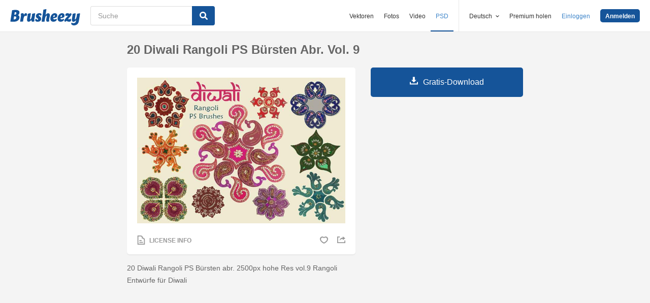

--- FILE ---
content_type: text/html; charset=utf-8
request_url: https://de.brusheezy.com/bursten/60266-20-diwali-rangoli-ps-bursten-abr-vol-9
body_size: 34781
content:
<!DOCTYPE html>
<!--[if lt IE 7]>      <html lang="de" xmlns:fb="http://developers.facebook.com/schema/" xmlns:og="http://opengraphprotocol.org/schema/" class="no-js lt-ie9 lt-ie8 lt-ie7"> <![endif]-->
<!--[if IE 7]>         <html lang="de" xmlns:fb="http://developers.facebook.com/schema/" xmlns:og="http://opengraphprotocol.org/schema/" class="no-js lt-ie9 lt-ie8"> <![endif]-->
<!--[if IE 8]>         <html lang="de" xmlns:fb="http://developers.facebook.com/schema/" xmlns:og="http://opengraphprotocol.org/schema/" class="no-js lt-ie9"> <![endif]-->
<!--[if IE 9]>         <html lang="de" xmlns:fb="http://developers.facebook.com/schema/" xmlns:og="http://opengraphprotocol.org/schema/" class="no-js ie9"> <![endif]-->
<!--[if gt IE 9]><!--> <html lang="de" xmlns:fb="http://developers.facebook.com/schema/" xmlns:og="http://opengraphprotocol.org/schema/" class="no-js"> <!--<![endif]-->
  <head>
	  <script type="text/javascript">window.country_code = "US";window.remote_ip_address = '18.221.99.196'</script>
        <link rel="alternate" href="https://www.brusheezy.com/brushes/60266-20-diwali-rangoli-ps-brushes-abr-vol-9" hreflang="en" />
    <link rel="alternate" href="https://es.brusheezy.com/cepillos/60266-20-pinceles-diwali-rangoli-ps-abr-vol-9" hreflang="es" />
    <link rel="alternate" href="https://pt.brusheezy.com/pinceis/60266-20-diwali-rangoli-ps-escova-abr-vol-9" hreflang="pt-BR" />
    <link rel="alternate" href="https://de.brusheezy.com/bursten/60266-20-diwali-rangoli-ps-bursten-abr-vol-9" hreflang="de" />
    <link rel="alternate" href="https://fr.brusheezy.com/pinceaux/60266-20-diwali-rangoli-ps-brosses-abr-vol-9" hreflang="fr" />
    <link rel="alternate" href="https://nl.brusheezy.com/borstels/60266-20-diwali-rangoli-ps-borstels-abr-vol-9" hreflang="nl" />
    <link rel="alternate" href="https://sv.brusheezy.com/borstar/60266-20-diwali-rangoli-ps-brushes-abr-vol-9" hreflang="sv" />
    <link rel="alternate" href="https://www.brusheezy.com/brushes/60266-20-diwali-rangoli-ps-brushes-abr-vol-9" hreflang="x-default" />

    
    <link rel="dns-prefetch" href="//static.brusheezy.com">
    <meta charset="utf-8">
    <meta http-equiv="X-UA-Compatible" content="IE=edge,chrome=1">
<script>window.NREUM||(NREUM={});NREUM.info={"beacon":"bam.nr-data.net","errorBeacon":"bam.nr-data.net","licenseKey":"NRJS-e38a0a5d9f3d7a161d2","applicationID":"682498450","transactionName":"J1kMFkBaWF9cREoQVxdZFxBRUEccSl4KFQ==","queueTime":0,"applicationTime":182,"agent":""}</script>
<script>(window.NREUM||(NREUM={})).init={ajax:{deny_list:["bam.nr-data.net"]},feature_flags:["soft_nav"]};(window.NREUM||(NREUM={})).loader_config={licenseKey:"NRJS-e38a0a5d9f3d7a161d2",applicationID:"682498450",browserID:"682498528"};;/*! For license information please see nr-loader-rum-1.306.0.min.js.LICENSE.txt */
(()=>{var e,t,r={122:(e,t,r)=>{"use strict";r.d(t,{a:()=>i});var n=r(944);function i(e,t){try{if(!e||"object"!=typeof e)return(0,n.R)(3);if(!t||"object"!=typeof t)return(0,n.R)(4);const r=Object.create(Object.getPrototypeOf(t),Object.getOwnPropertyDescriptors(t)),a=0===Object.keys(r).length?e:r;for(let o in a)if(void 0!==e[o])try{if(null===e[o]){r[o]=null;continue}Array.isArray(e[o])&&Array.isArray(t[o])?r[o]=Array.from(new Set([...e[o],...t[o]])):"object"==typeof e[o]&&"object"==typeof t[o]?r[o]=i(e[o],t[o]):r[o]=e[o]}catch(e){r[o]||(0,n.R)(1,e)}return r}catch(e){(0,n.R)(2,e)}}},154:(e,t,r)=>{"use strict";r.d(t,{OF:()=>c,RI:()=>i,WN:()=>u,bv:()=>a,eN:()=>l,gm:()=>o,mw:()=>s,sb:()=>d});var n=r(863);const i="undefined"!=typeof window&&!!window.document,a="undefined"!=typeof WorkerGlobalScope&&("undefined"!=typeof self&&self instanceof WorkerGlobalScope&&self.navigator instanceof WorkerNavigator||"undefined"!=typeof globalThis&&globalThis instanceof WorkerGlobalScope&&globalThis.navigator instanceof WorkerNavigator),o=i?window:"undefined"!=typeof WorkerGlobalScope&&("undefined"!=typeof self&&self instanceof WorkerGlobalScope&&self||"undefined"!=typeof globalThis&&globalThis instanceof WorkerGlobalScope&&globalThis),s=Boolean("hidden"===o?.document?.visibilityState),c=/iPad|iPhone|iPod/.test(o.navigator?.userAgent),d=c&&"undefined"==typeof SharedWorker,u=((()=>{const e=o.navigator?.userAgent?.match(/Firefox[/\s](\d+\.\d+)/);Array.isArray(e)&&e.length>=2&&e[1]})(),Date.now()-(0,n.t)()),l=()=>"undefined"!=typeof PerformanceNavigationTiming&&o?.performance?.getEntriesByType("navigation")?.[0]?.responseStart},163:(e,t,r)=>{"use strict";r.d(t,{j:()=>E});var n=r(384),i=r(741);var a=r(555);r(860).K7.genericEvents;const o="experimental.resources",s="register",c=e=>{if(!e||"string"!=typeof e)return!1;try{document.createDocumentFragment().querySelector(e)}catch{return!1}return!0};var d=r(614),u=r(944),l=r(122);const f="[data-nr-mask]",g=e=>(0,l.a)(e,(()=>{const e={feature_flags:[],experimental:{allow_registered_children:!1,resources:!1},mask_selector:"*",block_selector:"[data-nr-block]",mask_input_options:{color:!1,date:!1,"datetime-local":!1,email:!1,month:!1,number:!1,range:!1,search:!1,tel:!1,text:!1,time:!1,url:!1,week:!1,textarea:!1,select:!1,password:!0}};return{ajax:{deny_list:void 0,block_internal:!0,enabled:!0,autoStart:!0},api:{get allow_registered_children(){return e.feature_flags.includes(s)||e.experimental.allow_registered_children},set allow_registered_children(t){e.experimental.allow_registered_children=t},duplicate_registered_data:!1},browser_consent_mode:{enabled:!1},distributed_tracing:{enabled:void 0,exclude_newrelic_header:void 0,cors_use_newrelic_header:void 0,cors_use_tracecontext_headers:void 0,allowed_origins:void 0},get feature_flags(){return e.feature_flags},set feature_flags(t){e.feature_flags=t},generic_events:{enabled:!0,autoStart:!0},harvest:{interval:30},jserrors:{enabled:!0,autoStart:!0},logging:{enabled:!0,autoStart:!0},metrics:{enabled:!0,autoStart:!0},obfuscate:void 0,page_action:{enabled:!0},page_view_event:{enabled:!0,autoStart:!0},page_view_timing:{enabled:!0,autoStart:!0},performance:{capture_marks:!1,capture_measures:!1,capture_detail:!0,resources:{get enabled(){return e.feature_flags.includes(o)||e.experimental.resources},set enabled(t){e.experimental.resources=t},asset_types:[],first_party_domains:[],ignore_newrelic:!0}},privacy:{cookies_enabled:!0},proxy:{assets:void 0,beacon:void 0},session:{expiresMs:d.wk,inactiveMs:d.BB},session_replay:{autoStart:!0,enabled:!1,preload:!1,sampling_rate:10,error_sampling_rate:100,collect_fonts:!1,inline_images:!1,fix_stylesheets:!0,mask_all_inputs:!0,get mask_text_selector(){return e.mask_selector},set mask_text_selector(t){c(t)?e.mask_selector="".concat(t,",").concat(f):""===t||null===t?e.mask_selector=f:(0,u.R)(5,t)},get block_class(){return"nr-block"},get ignore_class(){return"nr-ignore"},get mask_text_class(){return"nr-mask"},get block_selector(){return e.block_selector},set block_selector(t){c(t)?e.block_selector+=",".concat(t):""!==t&&(0,u.R)(6,t)},get mask_input_options(){return e.mask_input_options},set mask_input_options(t){t&&"object"==typeof t?e.mask_input_options={...t,password:!0}:(0,u.R)(7,t)}},session_trace:{enabled:!0,autoStart:!0},soft_navigations:{enabled:!0,autoStart:!0},spa:{enabled:!0,autoStart:!0},ssl:void 0,user_actions:{enabled:!0,elementAttributes:["id","className","tagName","type"]}}})());var p=r(154),m=r(324);let h=0;const v={buildEnv:m.F3,distMethod:m.Xs,version:m.xv,originTime:p.WN},b={consented:!1},y={appMetadata:{},get consented(){return this.session?.state?.consent||b.consented},set consented(e){b.consented=e},customTransaction:void 0,denyList:void 0,disabled:!1,harvester:void 0,isolatedBacklog:!1,isRecording:!1,loaderType:void 0,maxBytes:3e4,obfuscator:void 0,onerror:void 0,ptid:void 0,releaseIds:{},session:void 0,timeKeeper:void 0,registeredEntities:[],jsAttributesMetadata:{bytes:0},get harvestCount(){return++h}},_=e=>{const t=(0,l.a)(e,y),r=Object.keys(v).reduce((e,t)=>(e[t]={value:v[t],writable:!1,configurable:!0,enumerable:!0},e),{});return Object.defineProperties(t,r)};var w=r(701);const x=e=>{const t=e.startsWith("http");e+="/",r.p=t?e:"https://"+e};var S=r(836),k=r(241);const R={accountID:void 0,trustKey:void 0,agentID:void 0,licenseKey:void 0,applicationID:void 0,xpid:void 0},A=e=>(0,l.a)(e,R),T=new Set;function E(e,t={},r,o){let{init:s,info:c,loader_config:d,runtime:u={},exposed:l=!0}=t;if(!c){const e=(0,n.pV)();s=e.init,c=e.info,d=e.loader_config}e.init=g(s||{}),e.loader_config=A(d||{}),c.jsAttributes??={},p.bv&&(c.jsAttributes.isWorker=!0),e.info=(0,a.D)(c);const f=e.init,m=[c.beacon,c.errorBeacon];T.has(e.agentIdentifier)||(f.proxy.assets&&(x(f.proxy.assets),m.push(f.proxy.assets)),f.proxy.beacon&&m.push(f.proxy.beacon),e.beacons=[...m],function(e){const t=(0,n.pV)();Object.getOwnPropertyNames(i.W.prototype).forEach(r=>{const n=i.W.prototype[r];if("function"!=typeof n||"constructor"===n)return;let a=t[r];e[r]&&!1!==e.exposed&&"micro-agent"!==e.runtime?.loaderType&&(t[r]=(...t)=>{const n=e[r](...t);return a?a(...t):n})})}(e),(0,n.US)("activatedFeatures",w.B),e.runSoftNavOverSpa&&=!0===f.soft_navigations.enabled&&f.feature_flags.includes("soft_nav")),u.denyList=[...f.ajax.deny_list||[],...f.ajax.block_internal?m:[]],u.ptid=e.agentIdentifier,u.loaderType=r,e.runtime=_(u),T.has(e.agentIdentifier)||(e.ee=S.ee.get(e.agentIdentifier),e.exposed=l,(0,k.W)({agentIdentifier:e.agentIdentifier,drained:!!w.B?.[e.agentIdentifier],type:"lifecycle",name:"initialize",feature:void 0,data:e.config})),T.add(e.agentIdentifier)}},234:(e,t,r)=>{"use strict";r.d(t,{W:()=>a});var n=r(836),i=r(687);class a{constructor(e,t){this.agentIdentifier=e,this.ee=n.ee.get(e),this.featureName=t,this.blocked=!1}deregisterDrain(){(0,i.x3)(this.agentIdentifier,this.featureName)}}},241:(e,t,r)=>{"use strict";r.d(t,{W:()=>a});var n=r(154);const i="newrelic";function a(e={}){try{n.gm.dispatchEvent(new CustomEvent(i,{detail:e}))}catch(e){}}},261:(e,t,r)=>{"use strict";r.d(t,{$9:()=>d,BL:()=>s,CH:()=>g,Dl:()=>_,Fw:()=>y,PA:()=>h,Pl:()=>n,Pv:()=>k,Tb:()=>l,U2:()=>a,V1:()=>S,Wb:()=>x,bt:()=>b,cD:()=>v,d3:()=>w,dT:()=>c,eY:()=>p,fF:()=>f,hG:()=>i,k6:()=>o,nb:()=>m,o5:()=>u});const n="api-",i="addPageAction",a="addToTrace",o="addRelease",s="finished",c="interaction",d="log",u="noticeError",l="pauseReplay",f="recordCustomEvent",g="recordReplay",p="register",m="setApplicationVersion",h="setCurrentRouteName",v="setCustomAttribute",b="setErrorHandler",y="setPageViewName",_="setUserId",w="start",x="wrapLogger",S="measure",k="consent"},289:(e,t,r)=>{"use strict";r.d(t,{GG:()=>o,Qr:()=>c,sB:()=>s});var n=r(878),i=r(389);function a(){return"undefined"==typeof document||"complete"===document.readyState}function o(e,t){if(a())return e();const r=(0,i.J)(e),o=setInterval(()=>{a()&&(clearInterval(o),r())},500);(0,n.sp)("load",r,t)}function s(e){if(a())return e();(0,n.DD)("DOMContentLoaded",e)}function c(e){if(a())return e();(0,n.sp)("popstate",e)}},324:(e,t,r)=>{"use strict";r.d(t,{F3:()=>i,Xs:()=>a,xv:()=>n});const n="1.306.0",i="PROD",a="CDN"},374:(e,t,r)=>{r.nc=(()=>{try{return document?.currentScript?.nonce}catch(e){}return""})()},384:(e,t,r)=>{"use strict";r.d(t,{NT:()=>o,US:()=>u,Zm:()=>s,bQ:()=>d,dV:()=>c,pV:()=>l});var n=r(154),i=r(863),a=r(910);const o={beacon:"bam.nr-data.net",errorBeacon:"bam.nr-data.net"};function s(){return n.gm.NREUM||(n.gm.NREUM={}),void 0===n.gm.newrelic&&(n.gm.newrelic=n.gm.NREUM),n.gm.NREUM}function c(){let e=s();return e.o||(e.o={ST:n.gm.setTimeout,SI:n.gm.setImmediate||n.gm.setInterval,CT:n.gm.clearTimeout,XHR:n.gm.XMLHttpRequest,REQ:n.gm.Request,EV:n.gm.Event,PR:n.gm.Promise,MO:n.gm.MutationObserver,FETCH:n.gm.fetch,WS:n.gm.WebSocket},(0,a.i)(...Object.values(e.o))),e}function d(e,t){let r=s();r.initializedAgents??={},t.initializedAt={ms:(0,i.t)(),date:new Date},r.initializedAgents[e]=t}function u(e,t){s()[e]=t}function l(){return function(){let e=s();const t=e.info||{};e.info={beacon:o.beacon,errorBeacon:o.errorBeacon,...t}}(),function(){let e=s();const t=e.init||{};e.init={...t}}(),c(),function(){let e=s();const t=e.loader_config||{};e.loader_config={...t}}(),s()}},389:(e,t,r)=>{"use strict";function n(e,t=500,r={}){const n=r?.leading||!1;let i;return(...r)=>{n&&void 0===i&&(e.apply(this,r),i=setTimeout(()=>{i=clearTimeout(i)},t)),n||(clearTimeout(i),i=setTimeout(()=>{e.apply(this,r)},t))}}function i(e){let t=!1;return(...r)=>{t||(t=!0,e.apply(this,r))}}r.d(t,{J:()=>i,s:()=>n})},555:(e,t,r)=>{"use strict";r.d(t,{D:()=>s,f:()=>o});var n=r(384),i=r(122);const a={beacon:n.NT.beacon,errorBeacon:n.NT.errorBeacon,licenseKey:void 0,applicationID:void 0,sa:void 0,queueTime:void 0,applicationTime:void 0,ttGuid:void 0,user:void 0,account:void 0,product:void 0,extra:void 0,jsAttributes:{},userAttributes:void 0,atts:void 0,transactionName:void 0,tNamePlain:void 0};function o(e){try{return!!e.licenseKey&&!!e.errorBeacon&&!!e.applicationID}catch(e){return!1}}const s=e=>(0,i.a)(e,a)},566:(e,t,r)=>{"use strict";r.d(t,{LA:()=>s,bz:()=>o});var n=r(154);const i="xxxxxxxx-xxxx-4xxx-yxxx-xxxxxxxxxxxx";function a(e,t){return e?15&e[t]:16*Math.random()|0}function o(){const e=n.gm?.crypto||n.gm?.msCrypto;let t,r=0;return e&&e.getRandomValues&&(t=e.getRandomValues(new Uint8Array(30))),i.split("").map(e=>"x"===e?a(t,r++).toString(16):"y"===e?(3&a()|8).toString(16):e).join("")}function s(e){const t=n.gm?.crypto||n.gm?.msCrypto;let r,i=0;t&&t.getRandomValues&&(r=t.getRandomValues(new Uint8Array(e)));const o=[];for(var s=0;s<e;s++)o.push(a(r,i++).toString(16));return o.join("")}},606:(e,t,r)=>{"use strict";r.d(t,{i:()=>a});var n=r(908);a.on=o;var i=a.handlers={};function a(e,t,r,a){o(a||n.d,i,e,t,r)}function o(e,t,r,i,a){a||(a="feature"),e||(e=n.d);var o=t[a]=t[a]||{};(o[r]=o[r]||[]).push([e,i])}},607:(e,t,r)=>{"use strict";r.d(t,{W:()=>n});const n=(0,r(566).bz)()},614:(e,t,r)=>{"use strict";r.d(t,{BB:()=>o,H3:()=>n,g:()=>d,iL:()=>c,tS:()=>s,uh:()=>i,wk:()=>a});const n="NRBA",i="SESSION",a=144e5,o=18e5,s={STARTED:"session-started",PAUSE:"session-pause",RESET:"session-reset",RESUME:"session-resume",UPDATE:"session-update"},c={SAME_TAB:"same-tab",CROSS_TAB:"cross-tab"},d={OFF:0,FULL:1,ERROR:2}},630:(e,t,r)=>{"use strict";r.d(t,{T:()=>n});const n=r(860).K7.pageViewEvent},646:(e,t,r)=>{"use strict";r.d(t,{y:()=>n});class n{constructor(e){this.contextId=e}}},687:(e,t,r)=>{"use strict";r.d(t,{Ak:()=>d,Ze:()=>f,x3:()=>u});var n=r(241),i=r(836),a=r(606),o=r(860),s=r(646);const c={};function d(e,t){const r={staged:!1,priority:o.P3[t]||0};l(e),c[e].get(t)||c[e].set(t,r)}function u(e,t){e&&c[e]&&(c[e].get(t)&&c[e].delete(t),p(e,t,!1),c[e].size&&g(e))}function l(e){if(!e)throw new Error("agentIdentifier required");c[e]||(c[e]=new Map)}function f(e="",t="feature",r=!1){if(l(e),!e||!c[e].get(t)||r)return p(e,t);c[e].get(t).staged=!0,g(e)}function g(e){const t=Array.from(c[e]);t.every(([e,t])=>t.staged)&&(t.sort((e,t)=>e[1].priority-t[1].priority),t.forEach(([t])=>{c[e].delete(t),p(e,t)}))}function p(e,t,r=!0){const o=e?i.ee.get(e):i.ee,c=a.i.handlers;if(!o.aborted&&o.backlog&&c){if((0,n.W)({agentIdentifier:e,type:"lifecycle",name:"drain",feature:t}),r){const e=o.backlog[t],r=c[t];if(r){for(let t=0;e&&t<e.length;++t)m(e[t],r);Object.entries(r).forEach(([e,t])=>{Object.values(t||{}).forEach(t=>{t[0]?.on&&t[0]?.context()instanceof s.y&&t[0].on(e,t[1])})})}}o.isolatedBacklog||delete c[t],o.backlog[t]=null,o.emit("drain-"+t,[])}}function m(e,t){var r=e[1];Object.values(t[r]||{}).forEach(t=>{var r=e[0];if(t[0]===r){var n=t[1],i=e[3],a=e[2];n.apply(i,a)}})}},699:(e,t,r)=>{"use strict";r.d(t,{It:()=>a,KC:()=>s,No:()=>i,qh:()=>o});var n=r(860);const i=16e3,a=1e6,o="SESSION_ERROR",s={[n.K7.logging]:!0,[n.K7.genericEvents]:!1,[n.K7.jserrors]:!1,[n.K7.ajax]:!1}},701:(e,t,r)=>{"use strict";r.d(t,{B:()=>a,t:()=>o});var n=r(241);const i=new Set,a={};function o(e,t){const r=t.agentIdentifier;a[r]??={},e&&"object"==typeof e&&(i.has(r)||(t.ee.emit("rumresp",[e]),a[r]=e,i.add(r),(0,n.W)({agentIdentifier:r,loaded:!0,drained:!0,type:"lifecycle",name:"load",feature:void 0,data:e})))}},741:(e,t,r)=>{"use strict";r.d(t,{W:()=>a});var n=r(944),i=r(261);class a{#e(e,...t){if(this[e]!==a.prototype[e])return this[e](...t);(0,n.R)(35,e)}addPageAction(e,t){return this.#e(i.hG,e,t)}register(e){return this.#e(i.eY,e)}recordCustomEvent(e,t){return this.#e(i.fF,e,t)}setPageViewName(e,t){return this.#e(i.Fw,e,t)}setCustomAttribute(e,t,r){return this.#e(i.cD,e,t,r)}noticeError(e,t){return this.#e(i.o5,e,t)}setUserId(e){return this.#e(i.Dl,e)}setApplicationVersion(e){return this.#e(i.nb,e)}setErrorHandler(e){return this.#e(i.bt,e)}addRelease(e,t){return this.#e(i.k6,e,t)}log(e,t){return this.#e(i.$9,e,t)}start(){return this.#e(i.d3)}finished(e){return this.#e(i.BL,e)}recordReplay(){return this.#e(i.CH)}pauseReplay(){return this.#e(i.Tb)}addToTrace(e){return this.#e(i.U2,e)}setCurrentRouteName(e){return this.#e(i.PA,e)}interaction(e){return this.#e(i.dT,e)}wrapLogger(e,t,r){return this.#e(i.Wb,e,t,r)}measure(e,t){return this.#e(i.V1,e,t)}consent(e){return this.#e(i.Pv,e)}}},782:(e,t,r)=>{"use strict";r.d(t,{T:()=>n});const n=r(860).K7.pageViewTiming},836:(e,t,r)=>{"use strict";r.d(t,{P:()=>s,ee:()=>c});var n=r(384),i=r(990),a=r(646),o=r(607);const s="nr@context:".concat(o.W),c=function e(t,r){var n={},o={},u={},l=!1;try{l=16===r.length&&d.initializedAgents?.[r]?.runtime.isolatedBacklog}catch(e){}var f={on:p,addEventListener:p,removeEventListener:function(e,t){var r=n[e];if(!r)return;for(var i=0;i<r.length;i++)r[i]===t&&r.splice(i,1)},emit:function(e,r,n,i,a){!1!==a&&(a=!0);if(c.aborted&&!i)return;t&&a&&t.emit(e,r,n);var s=g(n);m(e).forEach(e=>{e.apply(s,r)});var d=v()[o[e]];d&&d.push([f,e,r,s]);return s},get:h,listeners:m,context:g,buffer:function(e,t){const r=v();if(t=t||"feature",f.aborted)return;Object.entries(e||{}).forEach(([e,n])=>{o[n]=t,t in r||(r[t]=[])})},abort:function(){f._aborted=!0,Object.keys(f.backlog).forEach(e=>{delete f.backlog[e]})},isBuffering:function(e){return!!v()[o[e]]},debugId:r,backlog:l?{}:t&&"object"==typeof t.backlog?t.backlog:{},isolatedBacklog:l};return Object.defineProperty(f,"aborted",{get:()=>{let e=f._aborted||!1;return e||(t&&(e=t.aborted),e)}}),f;function g(e){return e&&e instanceof a.y?e:e?(0,i.I)(e,s,()=>new a.y(s)):new a.y(s)}function p(e,t){n[e]=m(e).concat(t)}function m(e){return n[e]||[]}function h(t){return u[t]=u[t]||e(f,t)}function v(){return f.backlog}}(void 0,"globalEE"),d=(0,n.Zm)();d.ee||(d.ee=c)},843:(e,t,r)=>{"use strict";r.d(t,{G:()=>a,u:()=>i});var n=r(878);function i(e,t=!1,r,i){(0,n.DD)("visibilitychange",function(){if(t)return void("hidden"===document.visibilityState&&e());e(document.visibilityState)},r,i)}function a(e,t,r){(0,n.sp)("pagehide",e,t,r)}},860:(e,t,r)=>{"use strict";r.d(t,{$J:()=>u,K7:()=>c,P3:()=>d,XX:()=>i,Yy:()=>s,df:()=>a,qY:()=>n,v4:()=>o});const n="events",i="jserrors",a="browser/blobs",o="rum",s="browser/logs",c={ajax:"ajax",genericEvents:"generic_events",jserrors:i,logging:"logging",metrics:"metrics",pageAction:"page_action",pageViewEvent:"page_view_event",pageViewTiming:"page_view_timing",sessionReplay:"session_replay",sessionTrace:"session_trace",softNav:"soft_navigations",spa:"spa"},d={[c.pageViewEvent]:1,[c.pageViewTiming]:2,[c.metrics]:3,[c.jserrors]:4,[c.spa]:5,[c.ajax]:6,[c.sessionTrace]:7,[c.softNav]:8,[c.sessionReplay]:9,[c.logging]:10,[c.genericEvents]:11},u={[c.pageViewEvent]:o,[c.pageViewTiming]:n,[c.ajax]:n,[c.spa]:n,[c.softNav]:n,[c.metrics]:i,[c.jserrors]:i,[c.sessionTrace]:a,[c.sessionReplay]:a,[c.logging]:s,[c.genericEvents]:"ins"}},863:(e,t,r)=>{"use strict";function n(){return Math.floor(performance.now())}r.d(t,{t:()=>n})},878:(e,t,r)=>{"use strict";function n(e,t){return{capture:e,passive:!1,signal:t}}function i(e,t,r=!1,i){window.addEventListener(e,t,n(r,i))}function a(e,t,r=!1,i){document.addEventListener(e,t,n(r,i))}r.d(t,{DD:()=>a,jT:()=>n,sp:()=>i})},908:(e,t,r)=>{"use strict";r.d(t,{d:()=>n,p:()=>i});var n=r(836).ee.get("handle");function i(e,t,r,i,a){a?(a.buffer([e],i),a.emit(e,t,r)):(n.buffer([e],i),n.emit(e,t,r))}},910:(e,t,r)=>{"use strict";r.d(t,{i:()=>a});var n=r(944);const i=new Map;function a(...e){return e.every(e=>{if(i.has(e))return i.get(e);const t="function"==typeof e?e.toString():"",r=t.includes("[native code]"),a=t.includes("nrWrapper");return r||a||(0,n.R)(64,e?.name||t),i.set(e,r),r})}},944:(e,t,r)=>{"use strict";r.d(t,{R:()=>i});var n=r(241);function i(e,t){"function"==typeof console.debug&&(console.debug("New Relic Warning: https://github.com/newrelic/newrelic-browser-agent/blob/main/docs/warning-codes.md#".concat(e),t),(0,n.W)({agentIdentifier:null,drained:null,type:"data",name:"warn",feature:"warn",data:{code:e,secondary:t}}))}},969:(e,t,r)=>{"use strict";r.d(t,{TZ:()=>n,XG:()=>s,rs:()=>i,xV:()=>o,z_:()=>a});const n=r(860).K7.metrics,i="sm",a="cm",o="storeSupportabilityMetrics",s="storeEventMetrics"},990:(e,t,r)=>{"use strict";r.d(t,{I:()=>i});var n=Object.prototype.hasOwnProperty;function i(e,t,r){if(n.call(e,t))return e[t];var i=r();if(Object.defineProperty&&Object.keys)try{return Object.defineProperty(e,t,{value:i,writable:!0,enumerable:!1}),i}catch(e){}return e[t]=i,i}}},n={};function i(e){var t=n[e];if(void 0!==t)return t.exports;var a=n[e]={exports:{}};return r[e](a,a.exports,i),a.exports}i.m=r,i.d=(e,t)=>{for(var r in t)i.o(t,r)&&!i.o(e,r)&&Object.defineProperty(e,r,{enumerable:!0,get:t[r]})},i.f={},i.e=e=>Promise.all(Object.keys(i.f).reduce((t,r)=>(i.f[r](e,t),t),[])),i.u=e=>"nr-rum-1.306.0.min.js",i.o=(e,t)=>Object.prototype.hasOwnProperty.call(e,t),e={},t="NRBA-1.306.0.PROD:",i.l=(r,n,a,o)=>{if(e[r])e[r].push(n);else{var s,c;if(void 0!==a)for(var d=document.getElementsByTagName("script"),u=0;u<d.length;u++){var l=d[u];if(l.getAttribute("src")==r||l.getAttribute("data-webpack")==t+a){s=l;break}}if(!s){c=!0;var f={296:"sha512-XHJAyYwsxAD4jnOFenBf2aq49/pv28jKOJKs7YGQhagYYI2Zk8nHflZPdd7WiilkmEkgIZQEFX4f1AJMoyzKwA=="};(s=document.createElement("script")).charset="utf-8",i.nc&&s.setAttribute("nonce",i.nc),s.setAttribute("data-webpack",t+a),s.src=r,0!==s.src.indexOf(window.location.origin+"/")&&(s.crossOrigin="anonymous"),f[o]&&(s.integrity=f[o])}e[r]=[n];var g=(t,n)=>{s.onerror=s.onload=null,clearTimeout(p);var i=e[r];if(delete e[r],s.parentNode&&s.parentNode.removeChild(s),i&&i.forEach(e=>e(n)),t)return t(n)},p=setTimeout(g.bind(null,void 0,{type:"timeout",target:s}),12e4);s.onerror=g.bind(null,s.onerror),s.onload=g.bind(null,s.onload),c&&document.head.appendChild(s)}},i.r=e=>{"undefined"!=typeof Symbol&&Symbol.toStringTag&&Object.defineProperty(e,Symbol.toStringTag,{value:"Module"}),Object.defineProperty(e,"__esModule",{value:!0})},i.p="https://js-agent.newrelic.com/",(()=>{var e={374:0,840:0};i.f.j=(t,r)=>{var n=i.o(e,t)?e[t]:void 0;if(0!==n)if(n)r.push(n[2]);else{var a=new Promise((r,i)=>n=e[t]=[r,i]);r.push(n[2]=a);var o=i.p+i.u(t),s=new Error;i.l(o,r=>{if(i.o(e,t)&&(0!==(n=e[t])&&(e[t]=void 0),n)){var a=r&&("load"===r.type?"missing":r.type),o=r&&r.target&&r.target.src;s.message="Loading chunk "+t+" failed: ("+a+": "+o+")",s.name="ChunkLoadError",s.type=a,s.request=o,n[1](s)}},"chunk-"+t,t)}};var t=(t,r)=>{var n,a,[o,s,c]=r,d=0;if(o.some(t=>0!==e[t])){for(n in s)i.o(s,n)&&(i.m[n]=s[n]);if(c)c(i)}for(t&&t(r);d<o.length;d++)a=o[d],i.o(e,a)&&e[a]&&e[a][0](),e[a]=0},r=self["webpackChunk:NRBA-1.306.0.PROD"]=self["webpackChunk:NRBA-1.306.0.PROD"]||[];r.forEach(t.bind(null,0)),r.push=t.bind(null,r.push.bind(r))})(),(()=>{"use strict";i(374);var e=i(566),t=i(741);class r extends t.W{agentIdentifier=(0,e.LA)(16)}var n=i(860);const a=Object.values(n.K7);var o=i(163);var s=i(908),c=i(863),d=i(261),u=i(241),l=i(944),f=i(701),g=i(969);function p(e,t,i,a){const o=a||i;!o||o[e]&&o[e]!==r.prototype[e]||(o[e]=function(){(0,s.p)(g.xV,["API/"+e+"/called"],void 0,n.K7.metrics,i.ee),(0,u.W)({agentIdentifier:i.agentIdentifier,drained:!!f.B?.[i.agentIdentifier],type:"data",name:"api",feature:d.Pl+e,data:{}});try{return t.apply(this,arguments)}catch(e){(0,l.R)(23,e)}})}function m(e,t,r,n,i){const a=e.info;null===r?delete a.jsAttributes[t]:a.jsAttributes[t]=r,(i||null===r)&&(0,s.p)(d.Pl+n,[(0,c.t)(),t,r],void 0,"session",e.ee)}var h=i(687),v=i(234),b=i(289),y=i(154),_=i(384);const w=e=>y.RI&&!0===e?.privacy.cookies_enabled;function x(e){return!!(0,_.dV)().o.MO&&w(e)&&!0===e?.session_trace.enabled}var S=i(389),k=i(699);class R extends v.W{constructor(e,t){super(e.agentIdentifier,t),this.agentRef=e,this.abortHandler=void 0,this.featAggregate=void 0,this.loadedSuccessfully=void 0,this.onAggregateImported=new Promise(e=>{this.loadedSuccessfully=e}),this.deferred=Promise.resolve(),!1===e.init[this.featureName].autoStart?this.deferred=new Promise((t,r)=>{this.ee.on("manual-start-all",(0,S.J)(()=>{(0,h.Ak)(e.agentIdentifier,this.featureName),t()}))}):(0,h.Ak)(e.agentIdentifier,t)}importAggregator(e,t,r={}){if(this.featAggregate)return;const n=async()=>{let n;await this.deferred;try{if(w(e.init)){const{setupAgentSession:t}=await i.e(296).then(i.bind(i,305));n=t(e)}}catch(e){(0,l.R)(20,e),this.ee.emit("internal-error",[e]),(0,s.p)(k.qh,[e],void 0,this.featureName,this.ee)}try{if(!this.#t(this.featureName,n,e.init))return(0,h.Ze)(this.agentIdentifier,this.featureName),void this.loadedSuccessfully(!1);const{Aggregate:i}=await t();this.featAggregate=new i(e,r),e.runtime.harvester.initializedAggregates.push(this.featAggregate),this.loadedSuccessfully(!0)}catch(e){(0,l.R)(34,e),this.abortHandler?.(),(0,h.Ze)(this.agentIdentifier,this.featureName,!0),this.loadedSuccessfully(!1),this.ee&&this.ee.abort()}};y.RI?(0,b.GG)(()=>n(),!0):n()}#t(e,t,r){if(this.blocked)return!1;switch(e){case n.K7.sessionReplay:return x(r)&&!!t;case n.K7.sessionTrace:return!!t;default:return!0}}}var A=i(630),T=i(614);class E extends R{static featureName=A.T;constructor(e){var t;super(e,A.T),this.setupInspectionEvents(e.agentIdentifier),t=e,p(d.Fw,function(e,r){"string"==typeof e&&("/"!==e.charAt(0)&&(e="/"+e),t.runtime.customTransaction=(r||"http://custom.transaction")+e,(0,s.p)(d.Pl+d.Fw,[(0,c.t)()],void 0,void 0,t.ee))},t),this.importAggregator(e,()=>i.e(296).then(i.bind(i,943)))}setupInspectionEvents(e){const t=(t,r)=>{t&&(0,u.W)({agentIdentifier:e,timeStamp:t.timeStamp,loaded:"complete"===t.target.readyState,type:"window",name:r,data:t.target.location+""})};(0,b.sB)(e=>{t(e,"DOMContentLoaded")}),(0,b.GG)(e=>{t(e,"load")}),(0,b.Qr)(e=>{t(e,"navigate")}),this.ee.on(T.tS.UPDATE,(t,r)=>{(0,u.W)({agentIdentifier:e,type:"lifecycle",name:"session",data:r})})}}var N=i(843),I=i(782);class j extends R{static featureName=I.T;constructor(e){super(e,I.T),y.RI&&((0,N.u)(()=>(0,s.p)("docHidden",[(0,c.t)()],void 0,I.T,this.ee),!0),(0,N.G)(()=>(0,s.p)("winPagehide",[(0,c.t)()],void 0,I.T,this.ee)),this.importAggregator(e,()=>i.e(296).then(i.bind(i,117))))}}class P extends R{static featureName=g.TZ;constructor(e){super(e,g.TZ),y.RI&&document.addEventListener("securitypolicyviolation",e=>{(0,s.p)(g.xV,["Generic/CSPViolation/Detected"],void 0,this.featureName,this.ee)}),this.importAggregator(e,()=>i.e(296).then(i.bind(i,623)))}}new class extends r{constructor(e){var t;(super(),y.gm)?(this.features={},(0,_.bQ)(this.agentIdentifier,this),this.desiredFeatures=new Set(e.features||[]),this.desiredFeatures.add(E),this.runSoftNavOverSpa=[...this.desiredFeatures].some(e=>e.featureName===n.K7.softNav),(0,o.j)(this,e,e.loaderType||"agent"),t=this,p(d.cD,function(e,r,n=!1){if("string"==typeof e){if(["string","number","boolean"].includes(typeof r)||null===r)return m(t,e,r,d.cD,n);(0,l.R)(40,typeof r)}else(0,l.R)(39,typeof e)},t),function(e){p(d.Dl,function(t){if("string"==typeof t||null===t)return m(e,"enduser.id",t,d.Dl,!0);(0,l.R)(41,typeof t)},e)}(this),function(e){p(d.nb,function(t){if("string"==typeof t||null===t)return m(e,"application.version",t,d.nb,!1);(0,l.R)(42,typeof t)},e)}(this),function(e){p(d.d3,function(){e.ee.emit("manual-start-all")},e)}(this),function(e){p(d.Pv,function(t=!0){if("boolean"==typeof t){if((0,s.p)(d.Pl+d.Pv,[t],void 0,"session",e.ee),e.runtime.consented=t,t){const t=e.features.page_view_event;t.onAggregateImported.then(e=>{const r=t.featAggregate;e&&!r.sentRum&&r.sendRum()})}}else(0,l.R)(65,typeof t)},e)}(this),this.run()):(0,l.R)(21)}get config(){return{info:this.info,init:this.init,loader_config:this.loader_config,runtime:this.runtime}}get api(){return this}run(){try{const e=function(e){const t={};return a.forEach(r=>{t[r]=!!e[r]?.enabled}),t}(this.init),t=[...this.desiredFeatures];t.sort((e,t)=>n.P3[e.featureName]-n.P3[t.featureName]),t.forEach(t=>{if(!e[t.featureName]&&t.featureName!==n.K7.pageViewEvent)return;if(this.runSoftNavOverSpa&&t.featureName===n.K7.spa)return;if(!this.runSoftNavOverSpa&&t.featureName===n.K7.softNav)return;const r=function(e){switch(e){case n.K7.ajax:return[n.K7.jserrors];case n.K7.sessionTrace:return[n.K7.ajax,n.K7.pageViewEvent];case n.K7.sessionReplay:return[n.K7.sessionTrace];case n.K7.pageViewTiming:return[n.K7.pageViewEvent];default:return[]}}(t.featureName).filter(e=>!(e in this.features));r.length>0&&(0,l.R)(36,{targetFeature:t.featureName,missingDependencies:r}),this.features[t.featureName]=new t(this)})}catch(e){(0,l.R)(22,e);for(const e in this.features)this.features[e].abortHandler?.();const t=(0,_.Zm)();delete t.initializedAgents[this.agentIdentifier]?.features,delete this.sharedAggregator;return t.ee.get(this.agentIdentifier).abort(),!1}}}({features:[E,j,P],loaderType:"lite"})})()})();</script>
    <meta name="viewport" content="width=device-width, initial-scale=1.0, minimum-scale=1.0" />
    <title>20 Diwali Rangoli PS Bürsten abr. vol. 9 - Kostenlose Photoshop-Pinsel bei Brusheezy!</title>
<meta content="Photoshop-Pinsel -Brusheezy ist eine RIESIGE Sammlung von Photoshop-Pinseln, Photoshop-Mustern, Texturen, PSDs, Aktionen, Formen, Stilen &amp; Verläufen, die heruntergeladen oder geteilt werden können!" name="description" />
<meta content="brusheezy" name="twitter:site" />
<meta content="brusheezy" name="twitter:creator" />
<meta content="summary_large_image" name="twitter:card" />
<meta content="https://static.brusheezy.com/system/resources/previews/000/060/266/original/20-diwali-rangoli-ps-brushes-abr-vol-9.jpg" name="twitter:image" />
<meta content="Brusheezy" property="og:site_name" />
<meta content="20 Diwali Rangoli PS Bürsten abr. vol. 9" property="og:title" />
<meta content="https://de.brusheezy.com/bursten/60266-20-diwali-rangoli-ps-bursten-abr-vol-9" property="og:url" />
<meta content="de_DE" property="og:locale" />
<meta content="en_US" property="og:locale:alternate" />
<meta content="es_ES" property="og:locale:alternate" />
<meta content="fr_FR" property="og:locale:alternate" />
<meta content="nl_NL" property="og:locale:alternate" />
<meta content="pt_BR" property="og:locale:alternate" />
<meta content="sv_SE" property="og:locale:alternate" />
<meta content="https://static.brusheezy.com/system/resources/previews/000/060/266/original/20-diwali-rangoli-ps-brushes-abr-vol-9.jpg" property="og:image" />
    <link href="/favicon.ico" rel="shortcut icon"></link><link href="/favicon.png" rel="icon" sizes="48x48" type="image/png"></link><link href="/apple-touch-icon-precomposed.png" rel="apple-touch-icon-precomposed"></link>
    <link href="https://maxcdn.bootstrapcdn.com/font-awesome/4.6.3/css/font-awesome.min.css" media="screen" rel="stylesheet" type="text/css" />
    <script src="https://static.brusheezy.com/assets/modernizr.custom.83825-93372fb200ead74f1d44254d993c5440.js" type="text/javascript"></script>
    <link href="https://static.brusheezy.com/assets/application-e6fc89b3e1f8c6290743690971644994.css" media="screen" rel="stylesheet" type="text/css" />
    <link href="https://static.brusheezy.com/assets/print-ac38768f09270df2214d2c500c647adc.css" media="print" rel="stylesheet" type="text/css" />
    <link href="https://feeds.feedburner.com/eezyinc/brusheezy-images" rel="alternate" title="RSS" type="application/rss+xml" />

        <link rel="canonical" href="https://de.brusheezy.com/bursten/60266-20-diwali-rangoli-ps-bursten-abr-vol-9">


    <meta content="authenticity_token" name="csrf-param" />
<meta content="PkV4anLs/rtbUwTv5VUbHcEqPdM4JPwCw5IveDI49tQ=" name="csrf-token" />
    <!-- Begin TextBlock "HTML - Head" -->
<meta name="google-site-verification" content="pfGHD8M12iD8MZoiUsSycicUuSitnj2scI2cB_MvoYw" />
<meta name="google-site-verification" content="b4_frnI9j9l6Hs7d1QntimjvrZOtJ8x8ykl7RfeJS2Y" />
<meta name="tinfoil-site-verification" content="6d4a376b35cc11699dd86a787c7b5ae10b5c70f0" />
<meta name="msvalidate.01" content="9E7A3F56C01FB9B69FCDD1FBD287CAE4" />
<meta name="p:domain_verify" content="e95f03b955f8191de30e476f8527821e"/>
<meta property="fb:page_id" content="111431139680" />
<meta name="google" content="nositelinkssearchbox" />
<meta name="referrer" content="unsafe-url" />
<!--<script type="text/javascript" src="http://api.xeezy.com/api.min.js"></script>-->
<!--<script async src="//cdn-s2s.buysellads.net/pub/brusheezy.js" data-cfasync="false"></script>-->
<link href="https://plus.google.com/116840303500574370724" rel="publisher" />

<script>
  var iStockCoupon = { 
    // --- ADMIN CONIG----
    Code: 'EEZYOFF14', 
    Message: 'Hurry! Offer Expires 10/31/2013',
    // -------------------

    showPopup: function() {
      var win = window.open("", "istock-sale", "width=520,height=320");
      var wrap = win.document.createElement('div'); 
      wrap.setAttribute('class', 'sale-wrapper');
      
      var logo = win.document.createElement('img');
      logo.setAttribute('src', '//static.vecteezy.com/system/assets/asset_files/000/000/171/original/new-istock-logo.jpg');
      wrap.appendChild(logo);
      
      var code = win.document.createElement('div');
      code.setAttribute('class','code');
      code.appendChild(win.document.createTextNode(iStockCoupon.Code));
      wrap.appendChild(code);
      
      var expires = win.document.createElement('div');
      expires.setAttribute('class','expire');
      expires.appendChild(win.document.createTextNode(iStockCoupon.Message));
      wrap.appendChild(expires);
      
      var close = win.document.createElement('a');
      close.setAttribute('href', '#');
      close.appendChild(win.document.createTextNode('Close Window'));
      wrap.appendChild(close);
      
      var style = win.document.createElement('style');
      close.setAttribute('onclick', 'window.close()');
  
      style.appendChild(win.document.createTextNode("a{margin-top: 40px;display:block;font-size:12px;color:rgb(73,149,203);text-decoration:none;} .expire{margin-top:16px;color: rgb(81,81,81);font-size:24px;} .code{margin-top:20px;font-size:50px;font-weight:700;text-transform:uppercase;} img{margin-top:44px;} body{padding:0;margin:0;text-align:center;font-family:sans-serif;} .sale-wrapper{height:288px;border:16px solid #a1a1a1;}"));
      win.document.body.appendChild(style);
      win.document.body.appendChild(wrap);        
    },
  };

</script>
<script src="https://cdn.optimizely.com/js/168948327.js"></script>

<script>var AdminHideEezyPremiumPopup = false</script>
<!-- TradeDoubler site verification 2802548 -->



<!-- End TextBlock "HTML - Head" -->
      <link href="https://static.brusheezy.com/assets/resource-show-090e629f8c47746d2d8ac3af6444ea40.css" media="screen" rel="stylesheet" type="text/css" />
  <script type="text/javascript">
    var is_show_page = true;
  </script>

  <script type="text/javascript">
      var resource_id = 60266;
      var custom_vert_text = "diwali";
  </script>

      <div hidden itemprop="image" itemscope itemtype="http://schema.org/ImageObject">

        <meta itemprop="author" content="1001Graphics">


        <meta itemprop="datePublished" content="2017-11-13">

      <meta itemprop="thumbnailUrl" content="https://static.brusheezy.com/system/resources/thumbnails/000/060/266/original/20_Diwali_Rangoli__Brushes_vol.9_Preview.jpg">
      <meta itemprop="name" content="20 Diwali Rangoli PS Bürsten abr. vol. 9" />
      <meta itemprop="description" content="20 Diwali Rangoli PS Bürsten abr. 2500px hohe Res vol.9 Rangoli Entwürfe für Diwali">
        <meta itemprop="contentUrl" content="https://static.brusheezy.com/system/resources/previews/000/060/266/original/20-diwali-rangoli-ps-brushes-abr-vol-9.jpg">
    </div>
  <link href="https://static.brusheezy.com/assets/resources/download_ad/download_ad_modal-1321ec8bcc15ba850988879cb0d3a09e.css" media="screen" rel="stylesheet" type="text/css" />


    <script type="application/ld+json">
      {
        "@context": "http://schema.org",
        "@type": "WebSite",
        "name": "brusheezy",
        "url": "https://www.brusheezy.com"
      }
   </script>

    <script type="application/ld+json">
      {
      "@context": "http://schema.org",
      "@type": "Organization",
      "url": "https://www.brusheezy.com",
      "logo": "https://static.brusheezy.com/assets/structured_data/brusheezy-logo-63a0370ba72197d03d41c8ee2a3fe30d.svg",
      "sameAs": [
        "https://www.facebook.com/brusheezy",
        "https://twitter.com/brusheezy",
        "https://pinterest.com/brusheezy/",
        "https://www.youtube.com/EezyInc",
        "https://instagram.com/eezy/",
        "https://www.snapchat.com/add/eezy",
        "https://google.com/+brusheezy"
      ]
     }
    </script>

    <script src="https://static.brusheezy.com/assets/sp-32e34cb9c56d3cd62718aba7a1338855.js" type="text/javascript"></script>
<script type="text/javascript">
  document.addEventListener('DOMContentLoaded', function() {
    snowplow('newTracker', 'sp', 'a.vecteezy.com', {
      appId: 'brusheezy_production',
      discoverRootDomain: true,
      eventMethod: 'beacon',
      cookieSameSite: 'Lax',
      context: {
        webPage: true,
        performanceTiming: true,
        gaCookies: true,
        geolocation: false
      }
    });
    snowplow('setUserIdFromCookie', 'rollout');
    snowplow('enableActivityTracking', {minimumVisitLength: 10, heartbeatDelay: 10});
    snowplow('enableLinkClickTracking');
    snowplow('trackPageView');
  });
</script>

  </head>

  <body class="proper-sticky-ads   fullwidth flex  redesign-layout resources-show"
        data-site="brusheezy">
    
<link rel="preconnect" href="https://a.pub.network/" crossorigin />
<link rel="preconnect" href="https://b.pub.network/" crossorigin />
<link rel="preconnect" href="https://c.pub.network/" crossorigin />
<link rel="preconnect" href="https://d.pub.network/" crossorigin />
<link rel="preconnect" href="https://c.amazon-adsystem.com" crossorigin />
<link rel="preconnect" href="https://s.amazon-adsystem.com" crossorigin />
<link rel="preconnect" href="https://secure.quantserve.com/" crossorigin />
<link rel="preconnect" href="https://rules.quantcount.com/" crossorigin />
<link rel="preconnect" href="https://pixel.quantserve.com/" crossorigin />
<link rel="preconnect" href="https://btloader.com/" crossorigin />
<link rel="preconnect" href="https://api.btloader.com/" crossorigin />
<link rel="preconnect" href="https://confiant-integrations.global.ssl.fastly.net" crossorigin />
<link rel="stylesheet" href="https://a.pub.network/brusheezy-com/cls.css">
<script data-cfasync="false" type="text/javascript">
  var freestar = freestar || {};
  freestar.queue = freestar.queue || [];
  freestar.config = freestar.config || {};
  freestar.config.enabled_slots = [];
  freestar.initCallback = function () { (freestar.config.enabled_slots.length === 0) ? freestar.initCallbackCalled = false : freestar.newAdSlots(freestar.config.enabled_slots) }
</script>
<script src="https://a.pub.network/brusheezy-com/pubfig.min.js" data-cfasync="false" async></script>
<style>
.fs-sticky-footer {
  background: rgba(247, 247, 247, 0.9) !important;
}
</style>
<!-- Tag ID: brusheezy_1x1_bouncex -->
<div align="center" id="brusheezy_1x1_bouncex">
 <script data-cfasync="false" type="text/javascript">
  freestar.config.enabled_slots.push({ placementName: "brusheezy_1x1_bouncex", slotId: "brusheezy_1x1_bouncex" });
 </script>
</div>


      <script src="https://static.brusheezy.com/assets/partner-service-v3-b8d5668d95732f2d5a895618bbc192d0.js" type="text/javascript"></script>

<script type="text/javascript">
  window.partnerService = new window.PartnerService({
    baseUrl: 'https://p.sa7eer.com',
    site: 'brusheezy',
    contentType: "vector",
    locale: 'de',
    controllerName: 'resources',
    pageviewGuid: 'e9dce310-3233-4a92-90ae-f9d70da371f9',
    sessionGuid: 'ccdb7eb3-484e-435a-b330-a37fce973ab4',
  });
</script>


    
      

    <div id="fb-root"></div>



      
<header class="ez-site-header ">
  <div class="max-inner is-logged-out">
    <div class='ez-site-header__logo'>
  <a href="https://de.brusheezy.com/" title="Brusheezy"><svg xmlns="http://www.w3.org/2000/svg" id="Layer_1" data-name="Layer 1" viewBox="0 0 248 57.8"><title>brusheezy-logo-color</title><path class="cls-1" d="M32.4,29.6c0,9.9-9.2,15.3-21.1,15.3-3.9,0-11-.6-11.3-.6L6.3,3.9A61.78,61.78,0,0,1,18,2.7c9.6,0,14.5,3,14.5,8.8a12.42,12.42,0,0,1-5.3,10.2A7.9,7.9,0,0,1,32.4,29.6Zm-11.3.1c0-2.8-1.7-3.9-4.6-3.9-1,0-2.1.1-3.2.2L11.7,36.6c.5,0,1,.1,1.5.1C18.4,36.7,21.1,34,21.1,29.7ZM15.6,10.9l-1.4,9h2.2c3.1,0,5.1-2.9,5.1-6,0-2.1-1.1-3.1-3.4-3.1A10.87,10.87,0,0,0,15.6,10.9Z" transform="translate(0 0)"></path><path class="cls-1" d="M55.3,14.4c2.6,0,4,1.6,4,4.4a8.49,8.49,0,0,1-3.6,6.8,3,3,0,0,0-2.7-2c-4.5,0-6.3,10.6-6.4,11.2L46,38.4l-.9,5.9c-3.1,0-6.9.3-8.1.3a4,4,0,0,1-2.2-1l.8-5.2,2-13,.1-.8c.8-5.4-.7-7.7-.7-7.7a9.11,9.11,0,0,1,6.1-2.5c3.4,0,5.2,2,5.3,6.3,1.2-3.1,3.2-6.3,6.9-6.3Z" transform="translate(0 0)"></path><path class="cls-1" d="M85.4,34.7c-.8,5.4.7,7.7.7,7.7A9.11,9.11,0,0,1,80,44.9c-3.5,0-5.3-2.2-5.3-6.7-2.4,3.7-5.6,6.7-9.7,6.7-4.4,0-6.4-3.7-5.3-11.2L61,25.6c.8-5,1-9,1-9,3.2-.6,7.3-2.1,8.8-2.1a4,4,0,0,1,2.2,1L71.4,25.7l-1.5,9.4c-.1.9,0,1.3.8,1.3,3.7,0,5.8-10.7,5.8-10.7.8-5,1-9,1-9,3.2-.6,7.3-2.1,8.8-2.1a4,4,0,0,1,2.2,1L86.9,25.8l-1.3,8.3Z" transform="translate(0 0)"></path><path class="cls-1" d="M103.3,14.4c4.5,0,7.8,1.6,7.8,4.5,0,3.2-3.9,4.5-3.9,4.5s-1.2-2.9-3.7-2.9a2,2,0,0,0-2.2,2,2.41,2.41,0,0,0,1.3,2.2l3.2,2a8.39,8.39,0,0,1,3.9,7.5c0,6.1-4.9,10.7-12.5,10.7-4.6,0-8.8-2-8.8-5.8,0-3.5,3.5-5.4,3.5-5.4S93.8,38,96.8,38A2,2,0,0,0,99,35.8a2.42,2.42,0,0,0-1.3-2.2l-3-1.9a7.74,7.74,0,0,1-3.8-7c.3-5.9,4.8-10.3,12.4-10.3Z" transform="translate(0 0)"></path><path class="cls-1" d="M138.1,34.8c-1.1,5.4.9,7.7.9,7.7a9.28,9.28,0,0,1-6.1,2.4c-4.3,0-6.3-3.2-5-10l.2-.9,1.8-9.6a.94.94,0,0,0-1-1.3c-3.6,0-5.7,10.9-5.7,11l-.7,4.5-.9,5.9c-3.1,0-6.9.3-8.1.3a4,4,0,0,1-2.2-1l.8-5.2,4.3-27.5c.8-5,1-9,1-9,3.2-.6,7.3-2.1,8.8-2.1a4,4,0,0,1,2.2,1l-3.1,19.9c2.4-3.5,5.5-6.3,9.5-6.3,4.4,0,6.8,3.8,5.3,11.2l-1.8,8.4Z" transform="translate(0 0)"></path><path class="cls-1" d="M167.1,22.9c0,4.4-2.4,7.3-8.4,8.5l-6.3,1.3c.5,2.8,2.2,4.1,5,4.1a8.32,8.32,0,0,0,5.8-2.7,3.74,3.74,0,0,1,1.8,3.1c0,3.7-5.5,7.6-11.9,7.6s-10.8-4.2-10.8-11.2c0-8.2,5.7-19.2,15.8-19.2,5.6,0,9,3.3,9,8.5Zm-10.6,4.2a2.63,2.63,0,0,0,1.7-2.8c0-1.2-.4-3-1.8-3-2.5,0-3.6,4.1-4,7.2Z" transform="translate(0 0)"></path><path class="cls-1" d="M192.9,22.9c0,4.4-2.4,7.3-8.4,8.5l-6.3,1.3c.5,2.8,2.2,4.1,5,4.1a8.32,8.32,0,0,0,5.8-2.7,3.74,3.74,0,0,1,1.8,3.1c0,3.7-5.5,7.6-11.9,7.6s-10.8-4.2-10.8-11.2c0-8.2,5.7-19.2,15.8-19.2,5.5,0,9,3.3,9,8.5Zm-10.7,4.2a2.63,2.63,0,0,0,1.7-2.8c0-1.2-.4-3-1.8-3-2.5,0-3.6,4.1-4,7.2Z" transform="translate(0 0)"></path><path class="cls-1" d="M213.9,33.8a7.72,7.72,0,0,1,2.2,5.4c0,4.5-3.7,5.7-6.9,5.7-4.1,0-7.1-2-10.2-3-.9,1-1.7,2-2.5,3,0,0-4.6-.1-4.6-3.3,0-3.9,6.4-10.5,13.3-18.1a19.88,19.88,0,0,0-2.2-.2c-3.9,0-5.4,2-5.4,2a8.19,8.19,0,0,1-1.8-5.4c.2-4.2,4.2-5.4,7.3-5.4,3.3,0,5.7,1.3,8.1,2.4l1.9-2.4s4.7.1,4.7,3.3c0,3.7-6.2,10.3-12.9,17.6a14.65,14.65,0,0,0,4,.7,6.22,6.22,0,0,0,5-2.3Z" transform="translate(0 0)"></path><path class="cls-1" d="M243.8,42.3c-1.7,10.3-8.6,15.5-17.4,15.5-5.6,0-9.8-3-9.8-6.4a3.85,3.85,0,0,1,1.9-3.3,8.58,8.58,0,0,0,5.7,1.8c3.5,0,8.3-1.5,9.1-6.9l.7-4.2c-2.4,3.5-5.5,6.3-9.5,6.3-4.4,0-6.4-3.7-5.3-11.2l1.3-8.1c.8-5,1-9,1-9,3.2-.6,7.3-2.1,8.8-2.1a4,4,0,0,1,2.2,1l-1.6,10.2-1.5,9.4c-.1.9,0,1.3.8,1.3,3.7,0,5.8-10.7,5.8-10.7.8-5,1-9,1-9,3.2-.6,7.3-2.1,8.8-2.1a4,4,0,0,1,2.2,1L246.4,26Z" transform="translate(0 0)"></path></svg>
</a>
</div>


      <nav class="ez-site-header__main-nav logged-out-nav">
    <ul class="ez-site-header__header-menu">
        <div class="ez-site-header__app-links-wrapper" data-target="ez-mobile-menu.appLinksWrapper">
          <li class="ez-site-header__menu-item ez-site-header__menu-item--app-link "
              data-target="ez-mobile-menu.appLink" >
            <a href="https://de.vecteezy.com" target="_blank">Vektoren</a>
          </li>

          <li class="ez-site-header__menu-item ez-site-header__menu-item--app-link "
              data-target="ez-mobile-menu.appLink" >
            <a href="https://de.vecteezy.com/fotos-kostenlos" target="_blank">Fotos</a>
          </li>

          <li class="ez-site-header__menu-item ez-site-header__menu-item--app-link"
              data-target="ez-mobile-menu.appLink" >
            <a href="https://de.videezy.com" target="_blank">Video</a>
          </li>

          <li class="ez-site-header__menu-item ez-site-header__menu-item--app-link active-menu-item"
              data-target="ez-mobile-menu.appLink" >
            <a href="https://de.brusheezy.com" target="_blank">PSD</a>
          </li>
        </div>

        <div class="ez-site-header__separator"></div>

        <li class="ez-site-header__locale_prompt ez-site-header__menu-item"
            data-action="toggle-language-switcher"
            data-switcher-target="ez-site-header__lang_selector">
          <span>
            Deutsch
            <!-- Generator: Adobe Illustrator 21.0.2, SVG Export Plug-In . SVG Version: 6.00 Build 0)  --><svg xmlns="http://www.w3.org/2000/svg" xmlns:xlink="http://www.w3.org/1999/xlink" version="1.1" id="Layer_1" x="0px" y="0px" viewBox="0 0 11.9 7.1" style="enable-background:new 0 0 11.9 7.1;" xml:space="preserve" class="ez-site-header__menu-arrow">
<polygon points="11.9,1.5 10.6,0 6,4.3 1.4,0 0,1.5 6,7.1 "></polygon>
</svg>

          </span>

          
<div id="ez-site-header__lang_selector" class="ez-language-switcher ez-tooltip ez-tooltip--arrow-top">
  <div class="ez-tooltip__arrow ez-tooltip__arrow--middle"></div>
  <div class="ez-tooltip__content">
    <ul>
        <li>
          <a href="https://www.brusheezy.com/brushes/60266-20-diwali-rangoli-ps-brushes-abr-vol-9" class="nested-locale-switcher-link en" data-locale="en">English</a>        </li>
        <li>
          <a href="https://es.brusheezy.com/cepillos/60266-20-pinceles-diwali-rangoli-ps-abr-vol-9" class="nested-locale-switcher-link es" data-locale="es">Español</a>        </li>
        <li>
          <a href="https://pt.brusheezy.com/pinceis/60266-20-diwali-rangoli-ps-escova-abr-vol-9" class="nested-locale-switcher-link pt" data-locale="pt">Português</a>        </li>
        <li>
          
            <span class="nested-locale-switcher-link de current">
              Deutsch
              <svg xmlns="http://www.w3.org/2000/svg" id="Layer_1" data-name="Layer 1" viewBox="0 0 11.93 9.39"><polygon points="11.93 1.76 10.17 0 4.3 5.87 1.76 3.32 0 5.09 4.3 9.39 11.93 1.76"></polygon></svg>

            </span>
        </li>
        <li>
          <a href="https://fr.brusheezy.com/pinceaux/60266-20-diwali-rangoli-ps-brosses-abr-vol-9" class="nested-locale-switcher-link fr" data-locale="fr">Français</a>        </li>
        <li>
          <a href="https://nl.brusheezy.com/borstels/60266-20-diwali-rangoli-ps-borstels-abr-vol-9" class="nested-locale-switcher-link nl" data-locale="nl">Nederlands</a>        </li>
        <li>
          <a href="https://sv.brusheezy.com/borstar/60266-20-diwali-rangoli-ps-brushes-abr-vol-9" class="nested-locale-switcher-link sv" data-locale="sv">Svenska</a>        </li>
    </ul>
  </div>
</div>


        </li>

          <li class="ez-site-header__menu-item ez-site-header__menu-item--join-pro-link"
              data-target="ez-mobile-menu.joinProLink">
            <a href="/signups/join_premium">Premium holen</a>
          </li>

          <li class="ez-site-header__menu-item"
              data-target="ez-mobile-menu.logInBtn">
            <a href="/login" class="login-link" data-remote="true" onclick="track_header_login_click();">Einloggen</a>
          </li>

          <li class="ez-site-header__menu-item ez-site-header__menu-item--btn ez-site-header__menu-item--sign-up-btn"
              data-target="ez-mobile-menu.signUpBtn">
            <a href="/registrieren" class="ez-btn ez-btn--primary ez-btn--tiny ez-btn--sign-up" data-remote="true" onclick="track_header_join_eezy_click();">Anmelden</a>
          </li>


      

        <li class="ez-site-header__menu-item ez-site-header__mobile-menu">
          <button class="ez-site-header__mobile-menu-btn"
                  data-controller="ez-mobile-menu">
            <svg xmlns="http://www.w3.org/2000/svg" viewBox="0 0 20 14"><g id="Layer_2" data-name="Layer 2"><g id="Account_Pages_Mobile_Menu_Open" data-name="Account Pages Mobile Menu Open"><g id="Account_Pages_Mobile_Menu_Open-2" data-name="Account Pages Mobile Menu Open"><path class="cls-1" d="M0,0V2H20V0ZM0,8H20V6H0Zm0,6H20V12H0Z"></path></g></g></g></svg>

          </button>
        </li>
    </ul>

  </nav>

  <script src="https://static.brusheezy.com/assets/header_mobile_menu-bbe8319134d6d4bb7793c9fdffca257c.js" type="text/javascript"></script>


      <p% search_path = nil %>

<form accept-charset="UTF-8" action="/gratis" class="ez-search-form" data-action="new-search" data-adid="1636631" data-behavior="" data-trafcat="T1" method="post"><div style="margin:0;padding:0;display:inline"><input name="utf8" type="hidden" value="&#x2713;" /><input name="authenticity_token" type="hidden" value="PkV4anLs/rtbUwTv5VUbHcEqPdM4JPwCw5IveDI49tQ=" /></div>
  <input id="from" name="from" type="hidden" value="mainsite" />
  <input id="in_se" name="in_se" type="hidden" value="true" />

  <div class="ez-input">
      <input class="ez-input__field ez-input__field--basic ez-input__field--text ez-search-form__input" id="search" name="search" placeholder="Suche" type="text" value="" />

    <button class="ez-search-form__submit" title="Suche" type="submit">
      <svg xmlns="http://www.w3.org/2000/svg" id="Layer_1" data-name="Layer 1" viewBox="0 0 14.39 14.39"><title>search</title><path d="M14,12.32,10.81,9.09a5.87,5.87,0,1,0-1.72,1.72L12.32,14A1.23,1.23,0,0,0,14,14,1.23,1.23,0,0,0,14,12.32ZM2.43,5.88A3.45,3.45,0,1,1,5.88,9.33,3.46,3.46,0,0,1,2.43,5.88Z"></path></svg>

</button>  </div>
</form>

  </div><!-- .max-inner -->

</header>


    <div id="body">
      <div class="content">

        

          



  <div id="remote-ip" style="display: none;">18.221.99.196</div>



<section id="resource-main"
         class="info-section resource-main-info"
         data-resource-id="60266"
         data-license-type="standard">

  <!-- start: resource-card -->
  <div class="resource-card">
      <center>
</center>


    <h1 class="resource-name">20 Diwali Rangoli PS Bürsten abr. vol. 9</h1>

    <div class="resource-media">
      <div class="resource-preview item ">

    <img alt="20 Diwali Rangoli PS Bürsten abr. vol. 9" src="https://static.brusheezy.com/system/resources/previews/000/060/266/non_2x/20-diwali-rangoli-ps-brushes-abr-vol-9.jpg" srcset="https://static.brusheezy.com/system/resources/previews/000/060/266/original/20-diwali-rangoli-ps-brushes-abr-vol-9.jpg 2x,
                  https://static.brusheezy.com/system/resources/previews/000/060/266/non_2x/20-diwali-rangoli-ps-brushes-abr-vol-9.jpg 1x" title="20 Diwali Rangoli PS Bürsten abr. vol. 9" />

  <div class="resource-actions">
      <div class="resource-license-show">
  <a href="/resources/60266/license_info_modal" data-remote="true" rel="nofollow">
    <!-- Generator: Adobe Illustrator 21.0.2, SVG Export Plug-In . SVG Version: 6.00 Build 0)  --><svg xmlns="http://www.w3.org/2000/svg" xmlns:xlink="http://www.w3.org/1999/xlink" version="1.1" id="Layer_1" x="0px" y="0px" viewBox="0 0 16 20" style="enable-background:new 0 0 16 20;" xml:space="preserve">
<title>license</title>
<g>
	<path d="M11.5,4.7C11.5,3.8,11.6,0,6.3,0C1.2,0,0,0,0,0v20h16c0,0,0-8.3,0-10.5C16,5.7,12.6,4.6,11.5,4.7z M14,18H2V2   c0,0,2.2,0,4.1,0c4.1,0,3.5,2.9,3.2,4.6C12,6.3,14,7,14,10.2C14,12.6,14,18,14,18z"></path>
	<rect x="4" y="14" width="8" height="2"></rect>
	<rect x="4" y="10" width="5" height="2"></rect>
</g>
</svg>

    <span>License Info</span>
</a></div>



    <div class="user-actions">
      
  <a href="/login" class="resource-likes-count fave unauthorized" data-remote="true">
    <!-- Generator: Adobe Illustrator 21.0.2, SVG Export Plug-In . SVG Version: 6.00 Build 0)  --><svg xmlns="http://www.w3.org/2000/svg" xmlns:xlink="http://www.w3.org/1999/xlink" version="1.1" id="Layer_1" x="0px" y="0px" viewBox="0 0 115.4 100" style="enable-background:new 0 0 115.4 100;" xml:space="preserve">
<g>
	<path d="M81.5,0c-9.3,0-17.7,3.7-23.8,9.8c-6.1-6-14.5-9.7-23.8-9.7C15.1,0.1,0,15.3,0,34c0.1,43,57.8,66,57.8,66   s57.7-23.1,57.6-66.1C115.4,15.1,100.2,0,81.5,0z M57.7,84.2c0,0-42.8-19.8-42.8-46.2c0-12.8,7.5-23.3,21.4-23.3   c10,0,16.9,5.5,21.4,10c4.5-4.5,11.4-10,21.4-10c13.9,0,21.4,10.5,21.4,23.3C100.5,64.4,57.7,84.2,57.7,84.2z"></path>
</g>
</svg>

</a>

      <div class="shareblock-horiz">
  <ul>
    <li>
      <a href="https://www.facebook.com/sharer.php?u=https://de.brusheezy.com/bursten/60266-20-diwali-rangoli-ps-bursten-abr-vol-9&amp;t=20 Diwali Rangoli PS Bürsten abr. vol. 9" class="shr-btn facebook-like" data-social-network="facebook" data-href="https://de.brusheezy.com/bursten/60266-20-diwali-rangoli-ps-bursten-abr-vol-9" data-send="false" data-layout="button" data-width="60" data-show-faces="false" rel="nofollow" target="_blank" rel="nofollow">
        <span class="vhidden"><!-- Generator: Adobe Illustrator 21.0.2, SVG Export Plug-In . SVG Version: 6.00 Build 0)  --><svg xmlns="http://www.w3.org/2000/svg" xmlns:xlink="http://www.w3.org/1999/xlink" version="1.1" id="Layer_1" x="0px" y="0px" viewBox="0 0 14.9 15" style="enable-background:new 0 0 14.9 15;" xml:space="preserve">
<path d="M14.1,0H0.8C0.4,0,0,0.4,0,0.8c0,0,0,0,0,0v13.3C0,14.6,0.4,15,0.8,15h7.1V9.2H6V6.9h1.9V5.3c-0.2-1.5,0.9-2.8,2.4-3  c0.2,0,0.3,0,0.5,0c0.6,0,1.2,0,1.7,0.1v2h-1.2c-0.9,0-1.1,0.4-1.1,1.1v1.5h2.2l-0.3,2.3h-1.9V15h3.8c0.5,0,0.8-0.4,0.8-0.8V0.8  C14.9,0.4,14.5,0,14.1,0C14.1,0,14.1,0,14.1,0z"></path>
</svg>
</span>
      </a>
    </li>
    <li>
      <a href="https://twitter.com/intent/tweet?text=20 Diwali Rangoli PS Bürsten abr. vol. 9 on @brusheezy&url=https://de.brusheezy.com/bursten/60266-20-diwali-rangoli-ps-bursten-abr-vol-9" class="shr-btn twitter-share" data-social-network="twitter"   data-count="none" rel="nofollow" target="_blank" rel="nofollow">
        <span class="vhidden"><!-- Generator: Adobe Illustrator 21.0.2, SVG Export Plug-In . SVG Version: 6.00 Build 0)  --><svg xmlns="http://www.w3.org/2000/svg" xmlns:xlink="http://www.w3.org/1999/xlink" version="1.1" id="Layer_1" x="0px" y="0px" viewBox="0 0 14.8 12.5" style="enable-background:new 0 0 14.8 12.5;" xml:space="preserve">
<path d="M14.8,1.5C14.2,1.7,13.6,1.9,13,2c0.7-0.4,1.2-1,1.4-1.8c-0.6,0.4-1.2,0.6-1.9,0.8c-0.6-0.6-1.4-1-2.2-1  c-1.7,0.1-3,1.5-3,3.2c0,0.2,0,0.5,0.1,0.7C4.8,3.8,2.5,2.6,1,0.6c-0.3,0.5-0.4,1-0.4,1.6c0,1.1,0.5,2,1.4,2.6c-0.5,0-1-0.1-1.4-0.4  l0,0c0,1.5,1,2.8,2.4,3.1C2.6,7.7,2.1,7.7,1.6,7.6C2,8.9,3.2,9.7,4.5,9.8c-1.3,1-2.9,1.5-4.5,1.3c1.4,0.9,3,1.4,4.7,1.4  c5.6,0,8.6-4.8,8.6-9c0-0.1,0-0.3,0-0.4C13.9,2.6,14.4,2.1,14.8,1.5z"></path>
</svg>
</span>
      </a>
    </li>
    <li>
      <a href="//www.pinterest.com/pin/create/button/?url=https://de.brusheezy.com/bursten/60266-20-diwali-rangoli-ps-bursten-abr-vol-9&media=https://static.brusheezy.com/system/resources/previews/000/060/266/original/20-diwali-rangoli-ps-brushes-abr-vol-9.jpg&description=20 Diwali Rangoli PS Bürsten abr. vol. 9" data-social-network="pinterest" class="shr-btn pinterest-pinit" data-pin-do="buttonPin" data-pin-color="red" data-pin-height="20" target="_blank" rel="nofollow">
        <span class="vhidden"><!-- Generator: Adobe Illustrator 21.0.2, SVG Export Plug-In . SVG Version: 6.00 Build 0)  --><svg xmlns="http://www.w3.org/2000/svg" xmlns:xlink="http://www.w3.org/1999/xlink" version="1.1" id="Layer_1" x="0px" y="0px" viewBox="0 0 14.9 15" style="enable-background:new 0 0 14.9 15;" xml:space="preserve">
<path d="M7.4,0C3.3,0,0,3.4,0,7.6c0,2.9,1.8,5.6,4.5,6.8c0-0.6,0-1.2,0.1-1.7l1-4.1C5.4,8.2,5.3,7.8,5.3,7.4c0-1.1,0.6-1.9,1.4-1.9  c0.6,0,1,0.4,1,1c0,0,0,0.1,0,0.1C7.6,7.5,7.4,8.4,7.1,9.2c-0.2,0.6,0.2,1.3,0.8,1.4c0.1,0,0.2,0,0.3,0c1.4,0,2.4-1.8,2.4-4  c0.1-1.5-1.2-2.8-2.7-2.9c-0.1,0-0.3,0-0.4,0c-2-0.1-3.6,1.5-3.7,3.4c0,0.1,0,0.1,0,0.2c0,0.5,0.2,1.1,0.5,1.5  C4.5,9,4.5,9.1,4.5,9.3L4.3,9.9c0,0.1-0.2,0.2-0.3,0.2c0,0,0,0-0.1,0c-1-0.6-1.7-1.7-1.5-2.9c0-2.1,1.8-4.7,5.3-4.7  c2.5-0.1,4.6,1.7,4.7,4.2c0,0,0,0.1,0,0.1c0,2.9-1.6,5.1-4,5.1c-0.7,0-1.4-0.3-1.8-1c0,0-0.4,1.7-0.5,2.1c-0.2,0.6-0.4,1.1-0.8,1.6  C6,14.9,6.7,15,7.4,15c4.1,0,7.5-3.4,7.5-7.5S11.6,0,7.4,0z"></path>
</svg>
</span>
      </a>
    </li>
  </ul>
</div>


<a href="#" class="resource-share" title="Share This Resource">
  <!-- Generator: Adobe Illustrator 21.0.2, SVG Export Plug-In . SVG Version: 6.00 Build 0)  --><svg xmlns="http://www.w3.org/2000/svg" xmlns:xlink="http://www.w3.org/1999/xlink" version="1.1" id="Layer_1" x="0px" y="0px" viewBox="0 0 20 16.7" style="enable-background:new 0 0 20 16.7;" xml:space="preserve">
<g>
	<polygon points="17.8,14.4 2.2,14.4 2.2,2.2 6.7,2.2 6.7,0 0,0 0,16.7 20,16.7 20,10 17.8,10  "></polygon>
	<path d="M13.8,6.1v3L20,4.5L13.8,0v2.8c-7.5,0-8,7.9-8,7.9C9.1,5.5,13.8,6.1,13.8,6.1z"></path>
</g>
</svg>

</a>
    </div>
  </div>
</div>


      <div class="resource-info-scrollable">


        

        <div class="resource-desc ellipsis">
          20 Diwali Rangoli PS Bürsten abr. 2500px hohe Res vol.9 Rangoli Entwürfe für Diwali
          <span class="custom-ellipsis"><img alt="Ellipsis" src="https://static.brusheezy.com/assets/ellipsis-029e440c5b8317319d2fded31d2aee37.png" /></span>
        </div>
      </div>
    </div>

    <!-- start: resource-info -->
    <div class="resource-info ">

        <!-- start: resource cta -->
        <div class="resource-cta">
                <div class="btn-wrapper">
                  <a href="/download/60266?download_auth_hash=2d05fae5&amp;pro=false" class="download-resource-link download-btn btn flat ez-icon-download" data-dl-ad-tag-id="brusheezy_download_popup" id="download-button" onclick="fire_download_click_tracking();" rel="nofollow">Gratis-Download</a>
                </div>
        </div>
        <!-- end: resource cta -->


            <!-- Not in the carbon test group -->
              <div class="secondary-section-info legacy-block-ad">
      <div align="center" data-freestar-ad="__300x250 __300x250" id="brusheezy_downloads_right_siderail_1">
        <script data-cfasync="false" type="text/javascript">
          freestar.config.enabled_slots.push({ placementName: "brusheezy_downloads_right_siderail_1", slotId: "brusheezy_downloads_right_siderail_1" });
        </script>
      </div>
  </div>

              <div class="tertiary-section-info legacy-block-ad">
    <div align="center" data-freestar-ad="__300x250 __300x250" id="brusheezy_downloads_right_siderail_2">
      <script data-cfasync="false" type="text/javascript">
        freestar.config.enabled_slots.push({ placementName: "brusheezy_downloads_right_siderail_2", slotId: "brusheezy_downloads_right_siderail_2" });
      </script>
    </div>
  </div>


    </div>
    <!-- end: resource-info -->

  </div>
  <!-- end: resource-card -->
</section>


  <script>
    var resourceType = 'free';
  </script>

<section id="related-resources" class="info-section resource-related">
  <h2>This Image Appears in Searches For</h2>
    <link href="https://static.brusheezy.com/assets/tags_carousel-e3b70e45043c44ed04a5d925fa3e3ba6.css" media="screen" rel="stylesheet" type="text/css" />

  <div class="outer-tags-wrap" >
    <div class="rs-carousel">
      <ul class="tags-wrap">
            <li class="tag">
              <a href="/gratis/diwali" class="tag-link" title="diwali">
              <span>
                diwali
              </span>
</a>            </li>
            <li class="tag">
              <a href="/gratis/kunst" class="tag-link" title="kunst">
              <span>
                kunst
              </span>
</a>            </li>
            <li class="tag">
              <a href="/gratis/hintergrund" class="tag-link" title="hintergrund">
              <span>
                hintergrund
              </span>
</a>            </li>
            <li class="tag">
              <a href="/gratis/sch%C3%B6n" class="tag-link" title="schön">
              <span>
                schön
              </span>
</a>            </li>
            <li class="tag">
              <a href="/gratis/karte" class="tag-link" title="karte">
              <span>
                karte
              </span>
</a>            </li>
            <li class="tag">
              <a href="/gratis/kreativ" class="tag-link" title="kreativ">
              <span>
                kreativ
              </span>
</a>            </li>
            <li class="tag">
              <a href="/gratis/kultur" class="tag-link" title="kultur">
              <span>
                kultur
              </span>
</a>            </li>
            <li class="tag">
              <a href="/gratis/dekoration" class="tag-link" title="dekoration">
              <span>
                dekoration
              </span>
</a>            </li>
            <li class="tag">
              <a href="/gratis/deepawali" class="tag-link" title="deepawali">
              <span>
                deepawali
              </span>
</a>            </li>
            <li class="tag">
              <a href="/gratis/diya" class="tag-link" title="diya">
              <span>
                diya
              </span>
</a>            </li>
            <li class="tag">
              <a href="/gratis/element" class="tag-link" title="element">
              <span>
                element
              </span>
</a>            </li>
            <li class="tag">
              <a href="/gratis/festival" class="tag-link" title="festival">
              <span>
                festival
              </span>
</a>            </li>
            <li class="tag">
              <a href="/gratis/flamme" class="tag-link" title="flamme">
              <span>
                flamme
              </span>
</a>            </li>
            <li class="tag">
              <a href="/gratis/grafik" class="tag-link" title="grafik">
              <span>
                grafik
              </span>
</a>            </li>
            <li class="tag">
              <a href="/gratis/gl%C3%BCcklich" class="tag-link" title="glücklich">
              <span>
                glücklich
              </span>
</a>            </li>
            <li class="tag">
              <a href="/gratis/hindu" class="tag-link" title="hindu">
              <span>
                hindu
              </span>
</a>            </li>
            <li class="tag">
              <a href="/gratis/hinduismus" class="tag-link" title="hinduismus">
              <span>
                hinduismus
              </span>
</a>            </li>
            <li class="tag">
              <a href="/gratis/illustration" class="tag-link" title="illustration">
              <span>
                illustration
              </span>
</a>            </li>
            <li class="tag">
              <a href="/gratis/indien" class="tag-link" title="indien">
              <span>
                indien
              </span>
</a>            </li>
            <li class="tag">
              <a href="/gratis/lampe" class="tag-link" title="lampe">
              <span>
                lampe
              </span>
</a>            </li>
            <li class="tag">
              <a href="/gratis/neu" class="tag-link" title="neu">
              <span>
                neu
              </span>
</a>            </li>
            <li class="tag">
              <a href="/gratis/religion" class="tag-link" title="religion">
              <span>
                religion
              </span>
</a>            </li>
            <li class="tag">
              <a href="/gratis/tradition" class="tag-link" title="tradition">
              <span>
                tradition
              </span>
</a>            </li>
            <li class="tag">
              <a href="/gratis/traditionell" class="tag-link" title="traditionell">
              <span>
                traditionell
              </span>
</a>            </li>
            <li class="tag">
              <a href="/gratis/vektor" class="tag-link" title="vektor">
              <span>
                vektor
              </span>
</a>            </li>
            <li class="tag">
              <a href="/gratis/jahr" class="tag-link" title="jahr">
              <span>
                jahr
              </span>
</a>            </li>
            <li class="tag">
              <a href="/gratis/rangoli" class="tag-link" title="rangoli">
              <span>
                rangoli
              </span>
</a>            </li>
            <li class="tag">
              <a href="/gratis/symbol" class="tag-link" title="symbol">
              <span>
                symbol
              </span>
</a>            </li>
            <li class="tag">
              <a href="/gratis/isoliert" class="tag-link" title="isoliert">
              <span>
                isoliert
              </span>
</a>            </li>
            <li class="tag">
              <a href="/gratis/dekorativ" class="tag-link" title="dekorativ">
              <span>
                dekorativ
              </span>
</a>            </li>
      </ul>
    </div>
  </div>

  <script defer="defer" src="https://static.brusheezy.com/assets/jquery.ui.widget-0763685ac5d9057e21eac4168b755b9a.js" type="text/javascript"></script>
  <script defer="defer" src="https://static.brusheezy.com/assets/jquery.event.drag-3d54f98bab25c12a9b9cc1801f3e1c4b.js" type="text/javascript"></script>
  <script defer="defer" src="https://static.brusheezy.com/assets/jquery.translate3d-6277fde3b8b198a2da2aa8e4389a7c84.js" type="text/javascript"></script>
  <script defer="defer" src="https://static.brusheezy.com/assets/jquery.rs.carousel-5763ad180bc69cb2b583cd5d42a9c231.js" type="text/javascript"></script>
  <script defer="defer" src="https://static.brusheezy.com/assets/jquery.rs.carousel-touch-c5c93eecbd1da1af1bce8f19e8f02105.js" type="text/javascript"></script>
  <script defer="defer" src="https://static.brusheezy.com/assets/tags-carousel-bb78c5a4ca2798d203e5b9c09f22846d.js" type="text/javascript"></script>


    <h2>Benutzer, die diese Datei heruntergeladen haben, haben außerdem heruntergeladen</h2>

      
    <input type="hidden" name="eezysearch" value="geistig"/>
<input type="hidden" name="eezy-resource-id" value="60266"/>


<!--<div class="special-items">-->

    <!--<div class="new-justified-grid eezyapi&#45;&#45;justified" data-limit="40" data-apiparams="s=brusheezy" data-is-justified="true"></div>-->

<!--</div>-->


<div class="partner-sponsored-results partner-sponsored-results--istock ">

  <div class="partner-sponsored-results__inner-wrap">
  
    <div class="partner-sponsored-results__header">

      <div class="partner-sponsored-results__header__sponsored-text">
          <span class='partner-sponsored-results__header__partner-logo-container'></span>

        <span class="partner-sponsored-results__header__sponsored-text__subtext">
		Gesponserte Bilder
        </span>

        <a class="ez-promo ez-promo--banner" href="coupon" onclick="SHUTTERBANNER();return false;">
        Klicke, damit dir ein Promcode angezeigt wird und du {{percent}} bei allen Abos sparen kannst.
        </a>
      </div>

    </div>

    <div class="partner-results">

      <div class="eezyapi--justified eezyapi--grey-box" 
      data-affiliate="shutterstock-justified"
      data-adid="1636534"
      data-trafcat="T1"
      data-placement="similiar">
      </div>
      
    </div>

  </div>

</div>







    <!-- debrusheezy-related-60266-v2-03/2026lazy -->
    <!-- Cached at 2026-01-18 18:28:56 -0600 -->
      <ul class="ez-resource-grid  is-hidden brusheezy-grid not-last-page" rel="search-results">
    <script src="https://static.brusheezy.com/assets/lazy_loading-d5cdb44404da29daa8dd92e076847b02.js" type="text/javascript"></script>

    
<li data-height="560"
    data-width="800"
    class="ez-resource-grid__item ez-resource-thumb is-premium-resource ">


  

  <a href="/bursten/58671-20-diwali-ps-bursten-abr-vol-5" class="ez-resource-thumb__link sponsored-premium-resource lazy-link" title="20 Diwali PS Bürsten abr. Vol.5">
    <img alt="20 Diwali PS Bürsten abr. Vol.5" class="ez-resource-thumb__img lazy" data-lazy-src="https://static.brusheezy.com/system/resources/thumbnails/000/058/671/small/20_Diwali_PS_Brushes_abr.Vol.5_Preview.jpg" data-lazy-srcset="https://static.brusheezy.com/system/resources/thumbnails/000/058/671/small_2x/20_Diwali_PS_Brushes_abr.Vol.5_Preview.jpg 2x, https://static.brusheezy.com/system/resources/thumbnails/000/058/671/small/20_Diwali_PS_Brushes_abr.Vol.5_Preview.jpg 1x" height="560" src="[data-uri]" width="800" />
</a>
  <noscript class="lazy-load-fallback">
    <a href="/bursten/58671-20-diwali-ps-bursten-abr-vol-5" class="ez-resource-thumb__link sponsored-premium-resource" title="20 Diwali PS Bürsten abr. Vol.5">
      <img alt="20 Diwali PS Bürsten abr. Vol.5" class="ez-resource-thumb__img" height="560" src="https://static.brusheezy.com/system/resources/thumbnails/000/058/671/small/20_Diwali_PS_Brushes_abr.Vol.5_Preview.jpg" width="800" />
</a>  </noscript>




  <div class="ez-resource-thumb__hover-state">
    <div class="ez-resource-thumb__gray-dient">
      <div class="ez-resource-thumb__name-content">
        20 Diwali PS Bürsten abr. Vol.5
      </div>
    </div>
  </div>
</li>

    
<li data-height="140"
    data-width="200"
    class="ez-resource-grid__item ez-resource-thumb is-premium-resource ">


  

  <a href="/hintergrunde/54121-native-rote-hintergrund" class="ez-resource-thumb__link sponsored-premium-resource lazy-link" title="Native rote Hintergrund">
    <img alt="Native rote Hintergrund" class="ez-resource-thumb__img lazy" data-lazy-src="https://static.brusheezy.com/system/resources/thumbnails/000/054/121/small/native-red-background-photoshop-backgrounds.jpg" data-lazy-srcset="https://static.brusheezy.com/system/resources/thumbnails/000/054/121/small_2x/native-red-background-photoshop-backgrounds.jpg 2x, https://static.brusheezy.com/system/resources/thumbnails/000/054/121/small/native-red-background-photoshop-backgrounds.jpg 1x" height="140" src="[data-uri]" width="200" />
</a>
  <noscript class="lazy-load-fallback">
    <a href="/hintergrunde/54121-native-rote-hintergrund" class="ez-resource-thumb__link sponsored-premium-resource" title="Native rote Hintergrund">
      <img alt="Native rote Hintergrund" class="ez-resource-thumb__img" height="140" src="https://static.brusheezy.com/system/resources/thumbnails/000/054/121/small/native-red-background-photoshop-backgrounds.jpg" width="200" />
</a>  </noscript>




  <div class="ez-resource-thumb__hover-state">
    <div class="ez-resource-thumb__gray-dient">
      <div class="ez-resource-thumb__name-content">
        Native rote Hintergrund
      </div>
    </div>
  </div>
</li>

    
<li data-height="140"
    data-width="200"
    class="ez-resource-grid__item ez-resource-thumb is-premium-resource ">


  

  <a href="/hintergrunde/54122-lila-und-gold-native-hintergrund" class="ez-resource-thumb__link sponsored-premium-resource lazy-link" title="Lila und Gold Native Hintergrund">
    <img alt="Lila und Gold Native Hintergrund" class="ez-resource-thumb__img lazy" data-lazy-src="https://static.brusheezy.com/system/resources/thumbnails/000/054/122/small/purple-and-gold-native-background-photoshop-backgrounds.jpg" data-lazy-srcset="https://static.brusheezy.com/system/resources/thumbnails/000/054/122/small_2x/purple-and-gold-native-background-photoshop-backgrounds.jpg 2x, https://static.brusheezy.com/system/resources/thumbnails/000/054/122/small/purple-and-gold-native-background-photoshop-backgrounds.jpg 1x" height="140" src="[data-uri]" width="200" />
</a>
  <noscript class="lazy-load-fallback">
    <a href="/hintergrunde/54122-lila-und-gold-native-hintergrund" class="ez-resource-thumb__link sponsored-premium-resource" title="Lila und Gold Native Hintergrund">
      <img alt="Lila und Gold Native Hintergrund" class="ez-resource-thumb__img" height="140" src="https://static.brusheezy.com/system/resources/thumbnails/000/054/122/small/purple-and-gold-native-background-photoshop-backgrounds.jpg" width="200" />
</a>  </noscript>




  <div class="ez-resource-thumb__hover-state">
    <div class="ez-resource-thumb__gray-dient">
      <div class="ez-resource-thumb__name-content">
        Lila und Gold Native Hintergrund
      </div>
    </div>
  </div>
</li>

    
<li data-height="140"
    data-width="200"
    class="ez-resource-grid__item ez-resource-thumb is-premium-resource ">


  

  <a href="/bursten/50981-native-american-brush-elements-pack" class="ez-resource-thumb__link sponsored-premium-resource lazy-link" title="Native American Brush Elements Pack">
    <img alt="Native American Brush Elements Pack" class="ez-resource-thumb__img lazy" data-lazy-src="https://static.brusheezy.com/system/resources/thumbnails/000/050/981/small/native-american-brush-elements-pack-photoshop-brushes.jpg" data-lazy-srcset="https://static.brusheezy.com/system/resources/thumbnails/000/050/981/small_2x/native-american-brush-elements-pack-photoshop-brushes.jpg 2x, https://static.brusheezy.com/system/resources/thumbnails/000/050/981/small/native-american-brush-elements-pack-photoshop-brushes.jpg 1x" height="140" src="[data-uri]" width="200" />
</a>
  <noscript class="lazy-load-fallback">
    <a href="/bursten/50981-native-american-brush-elements-pack" class="ez-resource-thumb__link sponsored-premium-resource" title="Native American Brush Elements Pack">
      <img alt="Native American Brush Elements Pack" class="ez-resource-thumb__img" height="140" src="https://static.brusheezy.com/system/resources/thumbnails/000/050/981/small/native-american-brush-elements-pack-photoshop-brushes.jpg" width="200" />
</a>  </noscript>




  <div class="ez-resource-thumb__hover-state">
    <div class="ez-resource-thumb__gray-dient">
      <div class="ez-resource-thumb__name-content">
        Native American Brush Elements Pack
      </div>
    </div>
  </div>
</li>

    
<li data-height="140"
    data-width="200"
    class="ez-resource-grid__item ez-resource-thumb is-premium-resource ">


  

  <a href="/patterns/55608-buddha-muster" class="ez-resource-thumb__link sponsored-premium-resource lazy-link" title="Buddha-Muster">
    <img alt="Buddha-Muster" class="ez-resource-thumb__img lazy" data-lazy-src="https://static.brusheezy.com/system/resources/thumbnails/000/055/608/small/buddha-pattern-photoshop-patterns.jpg" data-lazy-srcset="https://static.brusheezy.com/system/resources/thumbnails/000/055/608/small_2x/buddha-pattern-photoshop-patterns.jpg 2x, https://static.brusheezy.com/system/resources/thumbnails/000/055/608/small/buddha-pattern-photoshop-patterns.jpg 1x" height="140" src="[data-uri]" width="200" />
</a>
  <noscript class="lazy-load-fallback">
    <a href="/patterns/55608-buddha-muster" class="ez-resource-thumb__link sponsored-premium-resource" title="Buddha-Muster">
      <img alt="Buddha-Muster" class="ez-resource-thumb__img" height="140" src="https://static.brusheezy.com/system/resources/thumbnails/000/055/608/small/buddha-pattern-photoshop-patterns.jpg" width="200" />
</a>  </noscript>




  <div class="ez-resource-thumb__hover-state">
    <div class="ez-resource-thumb__gray-dient">
      <div class="ez-resource-thumb__name-content">
        Buddha-Muster
      </div>
    </div>
  </div>
</li>

    
<li data-height="140"
    data-width="200"
    class="ez-resource-grid__item ez-resource-thumb is-premium-resource ">


  

  <a href="/patterns/58414-kaschmirmuster" class="ez-resource-thumb__link sponsored-premium-resource lazy-link" title="Kaschmirmuster">
    <img alt="Kaschmirmuster" class="ez-resource-thumb__img lazy" data-lazy-src="https://static.brusheezy.com/system/resources/thumbnails/000/058/414/small/cashmere-pattern-photoshop-patterns.jpg" data-lazy-srcset="https://static.brusheezy.com/system/resources/thumbnails/000/058/414/small_2x/cashmere-pattern-photoshop-patterns.jpg 2x, https://static.brusheezy.com/system/resources/thumbnails/000/058/414/small/cashmere-pattern-photoshop-patterns.jpg 1x" height="140" src="[data-uri]" width="200" />
</a>
  <noscript class="lazy-load-fallback">
    <a href="/patterns/58414-kaschmirmuster" class="ez-resource-thumb__link sponsored-premium-resource" title="Kaschmirmuster">
      <img alt="Kaschmirmuster" class="ez-resource-thumb__img" height="140" src="https://static.brusheezy.com/system/resources/thumbnails/000/058/414/small/cashmere-pattern-photoshop-patterns.jpg" width="200" />
</a>  </noscript>




  <div class="ez-resource-thumb__hover-state">
    <div class="ez-resource-thumb__gray-dient">
      <div class="ez-resource-thumb__name-content">
        Kaschmirmuster
      </div>
    </div>
  </div>
</li>


    
<li data-height="140"
    data-width="200"
    class="ez-resource-grid__item ez-resource-thumb  ">


  

  <a href="/bursten/61240-20-diwali-rangoli-ps-bursten-abr-bd-11" class="ez-resource-thumb__link internal-resource lazy-link" title="20 Diwali Rangoli PS Bürsten abr. Bd.11">
    <img alt="20 Diwali Rangoli PS Bürsten abr. Bd.11" class="ez-resource-thumb__img lazy" data-lazy-src="https://static.brusheezy.com/system/resources/thumbnails/000/061/240/small/20_Diwali_Rangoli_Brushes_vol.11_Preview.jpg" data-lazy-srcset="https://static.brusheezy.com/system/resources/thumbnails/000/061/240/small_2x/20_Diwali_Rangoli_Brushes_vol.11_Preview.jpg 2x, https://static.brusheezy.com/system/resources/thumbnails/000/061/240/small/20_Diwali_Rangoli_Brushes_vol.11_Preview.jpg 1x" height="140" src="[data-uri]" width="200" />
</a>
  <noscript class="lazy-load-fallback">
    <a href="/bursten/61240-20-diwali-rangoli-ps-bursten-abr-bd-11" class="ez-resource-thumb__link internal-resource" title="20 Diwali Rangoli PS Bürsten abr. Bd.11">
      <img alt="20 Diwali Rangoli PS Bürsten abr. Bd.11" class="ez-resource-thumb__img" height="140" src="https://static.brusheezy.com/system/resources/thumbnails/000/061/240/small/20_Diwali_Rangoli_Brushes_vol.11_Preview.jpg" width="200" />
</a>  </noscript>




  <div class="ez-resource-thumb__hover-state">
    <div class="ez-resource-thumb__gray-dient">
      <div class="ez-resource-thumb__name-content">
        20 Diwali Rangoli PS Bürsten abr. Bd.11
      </div>
    </div>
  </div>
</li>

    
<li data-height="140"
    data-width="200"
    class="ez-resource-grid__item ez-resource-thumb  ">


  

  <a href="/bursten/60291-20-diwali-ps-bursten-abr-vol-10" class="ez-resource-thumb__link internal-resource lazy-link" title="20 Diwali PS Bürsten abr. vol.10">
    <img alt="20 Diwali PS Bürsten abr. vol.10" class="ez-resource-thumb__img lazy" data-lazy-src="https://static.brusheezy.com/system/resources/thumbnails/000/060/291/small/20_Diwali_Brushes__vol.10_Preview.jpg" data-lazy-srcset="https://static.brusheezy.com/system/resources/thumbnails/000/060/291/small_2x/20_Diwali_Brushes__vol.10_Preview.jpg 2x, https://static.brusheezy.com/system/resources/thumbnails/000/060/291/small/20_Diwali_Brushes__vol.10_Preview.jpg 1x" height="140" src="[data-uri]" width="200" />
</a>
  <noscript class="lazy-load-fallback">
    <a href="/bursten/60291-20-diwali-ps-bursten-abr-vol-10" class="ez-resource-thumb__link internal-resource" title="20 Diwali PS Bürsten abr. vol.10">
      <img alt="20 Diwali PS Bürsten abr. vol.10" class="ez-resource-thumb__img" height="140" src="https://static.brusheezy.com/system/resources/thumbnails/000/060/291/small/20_Diwali_Brushes__vol.10_Preview.jpg" width="200" />
</a>  </noscript>




  <div class="ez-resource-thumb__hover-state">
    <div class="ez-resource-thumb__gray-dient">
      <div class="ez-resource-thumb__name-content">
        20 Diwali PS Bürsten abr. vol.10
      </div>
    </div>
  </div>
</li>

    
<li data-height="560"
    data-width="800"
    class="ez-resource-grid__item ez-resource-thumb  ">


  

  <a href="/bursten/59683-20-diwali-ps-bursten-abr-vol-7" class="ez-resource-thumb__link internal-resource lazy-link" title="20 Diwali PS Bürsten abr. Vol.7">
    <img alt="20 Diwali PS Bürsten abr. Vol.7" class="ez-resource-thumb__img lazy" data-lazy-src="https://static.brusheezy.com/system/resources/thumbnails/000/059/683/small/20_Diwali_Brushes__vol.7_Preview.jpg" data-lazy-srcset="https://static.brusheezy.com/system/resources/thumbnails/000/059/683/small_2x/20_Diwali_Brushes__vol.7_Preview.jpg 2x, https://static.brusheezy.com/system/resources/thumbnails/000/059/683/small/20_Diwali_Brushes__vol.7_Preview.jpg 1x" height="560" src="[data-uri]" width="800" />
</a>
  <noscript class="lazy-load-fallback">
    <a href="/bursten/59683-20-diwali-ps-bursten-abr-vol-7" class="ez-resource-thumb__link internal-resource" title="20 Diwali PS Bürsten abr. Vol.7">
      <img alt="20 Diwali PS Bürsten abr. Vol.7" class="ez-resource-thumb__img" height="560" src="https://static.brusheezy.com/system/resources/thumbnails/000/059/683/small/20_Diwali_Brushes__vol.7_Preview.jpg" width="800" />
</a>  </noscript>




  <div class="ez-resource-thumb__hover-state">
    <div class="ez-resource-thumb__gray-dient">
      <div class="ez-resource-thumb__name-content">
        20 Diwali PS Bürsten abr. Vol.7
      </div>
    </div>
  </div>
</li>

    
<li data-height="560"
    data-width="800"
    class="ez-resource-grid__item ez-resource-thumb  ">


  

  <a href="/bursten/59116-20-diwali-ps-bursten-abr-vol-6" class="ez-resource-thumb__link internal-resource lazy-link" title="20 Diwali PS Bürsten abr. Vol.6">
    <img alt="20 Diwali PS Bürsten abr. Vol.6" class="ez-resource-thumb__img lazy" data-lazy-src="https://static.brusheezy.com/system/resources/thumbnails/000/059/116/small/20_Diwali_PS_Brushes_vol.6_Preview.jpg" data-lazy-srcset="https://static.brusheezy.com/system/resources/thumbnails/000/059/116/small_2x/20_Diwali_PS_Brushes_vol.6_Preview.jpg 2x, https://static.brusheezy.com/system/resources/thumbnails/000/059/116/small/20_Diwali_PS_Brushes_vol.6_Preview.jpg 1x" height="560" src="[data-uri]" width="800" />
</a>
  <noscript class="lazy-load-fallback">
    <a href="/bursten/59116-20-diwali-ps-bursten-abr-vol-6" class="ez-resource-thumb__link internal-resource" title="20 Diwali PS Bürsten abr. Vol.6">
      <img alt="20 Diwali PS Bürsten abr. Vol.6" class="ez-resource-thumb__img" height="560" src="https://static.brusheezy.com/system/resources/thumbnails/000/059/116/small/20_Diwali_PS_Brushes_vol.6_Preview.jpg" width="800" />
</a>  </noscript>




  <div class="ez-resource-thumb__hover-state">
    <div class="ez-resource-thumb__gray-dient">
      <div class="ez-resource-thumb__name-content">
        20 Diwali PS Bürsten abr. Vol.6
      </div>
    </div>
  </div>
</li>

    
<li data-height="560"
    data-width="800"
    class="ez-resource-grid__item ez-resource-thumb  ">


  

  <a href="/bursten/58593-20-diwali-ps-bursten-abr-vol-3" class="ez-resource-thumb__link internal-resource lazy-link" title="20 Diwali PS Bürsten abr. Vol.3">
    <img alt="20 Diwali PS Bürsten abr. Vol.3" class="ez-resource-thumb__img lazy" data-lazy-src="https://static.brusheezy.com/system/resources/thumbnails/000/058/593/small/20_Diwali_PS_Brushes_abr._vol.3_Preview.jpg" data-lazy-srcset="https://static.brusheezy.com/system/resources/thumbnails/000/058/593/small_2x/20_Diwali_PS_Brushes_abr._vol.3_Preview.jpg 2x, https://static.brusheezy.com/system/resources/thumbnails/000/058/593/small/20_Diwali_PS_Brushes_abr._vol.3_Preview.jpg 1x" height="560" src="[data-uri]" width="800" />
</a>
  <noscript class="lazy-load-fallback">
    <a href="/bursten/58593-20-diwali-ps-bursten-abr-vol-3" class="ez-resource-thumb__link internal-resource" title="20 Diwali PS Bürsten abr. Vol.3">
      <img alt="20 Diwali PS Bürsten abr. Vol.3" class="ez-resource-thumb__img" height="560" src="https://static.brusheezy.com/system/resources/thumbnails/000/058/593/small/20_Diwali_PS_Brushes_abr._vol.3_Preview.jpg" width="800" />
</a>  </noscript>




  <div class="ez-resource-thumb__hover-state">
    <div class="ez-resource-thumb__gray-dient">
      <div class="ez-resource-thumb__name-content">
        20 Diwali PS Bürsten abr. Vol.3
      </div>
    </div>
  </div>
</li>

    
<li data-height="560"
    data-width="800"
    class="ez-resource-grid__item ez-resource-thumb  ">


  

  <a href="/bursten/58501-20-diwali-ps-bursten-abr-vol-1" class="ez-resource-thumb__link internal-resource lazy-link" title="20 Diwali PS Bürsten abr. Vol.1">
    <img alt="20 Diwali PS Bürsten abr. Vol.1" class="ez-resource-thumb__img lazy" data-lazy-src="https://static.brusheezy.com/system/resources/thumbnails/000/058/501/small/20_Diwali_PS_Brushes_abr._vol.1_Preview.jpg" data-lazy-srcset="https://static.brusheezy.com/system/resources/thumbnails/000/058/501/small_2x/20_Diwali_PS_Brushes_abr._vol.1_Preview.jpg 2x, https://static.brusheezy.com/system/resources/thumbnails/000/058/501/small/20_Diwali_PS_Brushes_abr._vol.1_Preview.jpg 1x" height="560" src="[data-uri]" width="800" />
</a>
  <noscript class="lazy-load-fallback">
    <a href="/bursten/58501-20-diwali-ps-bursten-abr-vol-1" class="ez-resource-thumb__link internal-resource" title="20 Diwali PS Bürsten abr. Vol.1">
      <img alt="20 Diwali PS Bürsten abr. Vol.1" class="ez-resource-thumb__img" height="560" src="https://static.brusheezy.com/system/resources/thumbnails/000/058/501/small/20_Diwali_PS_Brushes_abr._vol.1_Preview.jpg" width="800" />
</a>  </noscript>




  <div class="ez-resource-thumb__hover-state">
    <div class="ez-resource-thumb__gray-dient">
      <div class="ez-resource-thumb__name-content">
        20 Diwali PS Bürsten abr. Vol.1
      </div>
    </div>
  </div>
</li>

    
<li data-height="560"
    data-width="800"
    class="ez-resource-grid__item ez-resource-thumb  ">


  

  <a href="/bursten/59760-20-diwali-ps-bursten-abr-vol-8" class="ez-resource-thumb__link internal-resource lazy-link" title="20 Diwali PS Bürsten abr. Vol.8">
    <img alt="20 Diwali PS Bürsten abr. Vol.8" class="ez-resource-thumb__img lazy" data-lazy-src="https://static.brusheezy.com/system/resources/thumbnails/000/059/760/small/20_Diwali_Brushes__vol.8_Preview.jpg" data-lazy-srcset="https://static.brusheezy.com/system/resources/thumbnails/000/059/760/small_2x/20_Diwali_Brushes__vol.8_Preview.jpg 2x, https://static.brusheezy.com/system/resources/thumbnails/000/059/760/small/20_Diwali_Brushes__vol.8_Preview.jpg 1x" height="560" src="[data-uri]" width="800" />
</a>
  <noscript class="lazy-load-fallback">
    <a href="/bursten/59760-20-diwali-ps-bursten-abr-vol-8" class="ez-resource-thumb__link internal-resource" title="20 Diwali PS Bürsten abr. Vol.8">
      <img alt="20 Diwali PS Bürsten abr. Vol.8" class="ez-resource-thumb__img" height="560" src="https://static.brusheezy.com/system/resources/thumbnails/000/059/760/small/20_Diwali_Brushes__vol.8_Preview.jpg" width="800" />
</a>  </noscript>




  <div class="ez-resource-thumb__hover-state">
    <div class="ez-resource-thumb__gray-dient">
      <div class="ez-resource-thumb__name-content">
        20 Diwali PS Bürsten abr. Vol.8
      </div>
    </div>
  </div>
</li>

    
<li data-height="560"
    data-width="800"
    class="ez-resource-grid__item ez-resource-thumb  ">


  

  <a href="/bursten/58592-20-diwali-ps-bursten-abr-vol-2" class="ez-resource-thumb__link internal-resource lazy-link" title="20 Diwali PS Bürsten abr. Vol.2">
    <img alt="20 Diwali PS Bürsten abr. Vol.2" class="ez-resource-thumb__img lazy" data-lazy-src="https://static.brusheezy.com/system/resources/thumbnails/000/058/592/small/20_Diwali_Fireworks_PS_Brushes_abr._vol.2_Preview1.jpg" data-lazy-srcset="https://static.brusheezy.com/system/resources/thumbnails/000/058/592/small_2x/20_Diwali_Fireworks_PS_Brushes_abr._vol.2_Preview1.jpg 2x, https://static.brusheezy.com/system/resources/thumbnails/000/058/592/small/20_Diwali_Fireworks_PS_Brushes_abr._vol.2_Preview1.jpg 1x" height="560" src="[data-uri]" width="800" />
</a>
  <noscript class="lazy-load-fallback">
    <a href="/bursten/58592-20-diwali-ps-bursten-abr-vol-2" class="ez-resource-thumb__link internal-resource" title="20 Diwali PS Bürsten abr. Vol.2">
      <img alt="20 Diwali PS Bürsten abr. Vol.2" class="ez-resource-thumb__img" height="560" src="https://static.brusheezy.com/system/resources/thumbnails/000/058/592/small/20_Diwali_Fireworks_PS_Brushes_abr._vol.2_Preview1.jpg" width="800" />
</a>  </noscript>




  <div class="ez-resource-thumb__hover-state">
    <div class="ez-resource-thumb__gray-dient">
      <div class="ez-resource-thumb__name-content">
        20 Diwali PS Bürsten abr. Vol.2
      </div>
    </div>
  </div>
</li>

    
<li data-height="560"
    data-width="800"
    class="ez-resource-grid__item ez-resource-thumb  ">


  

  <a href="/bursten/58594-20-diwali-feuerwerk-ps-bursten-abr-vol-4" class="ez-resource-thumb__link internal-resource lazy-link" title="20 Diwali Feuerwerk PS Bürsten abr. Vol.4">
    <img alt="20 Diwali Feuerwerk PS Bürsten abr. Vol.4" class="ez-resource-thumb__img lazy" data-lazy-src="https://static.brusheezy.com/system/resources/thumbnails/000/058/594/small/20_Diwali_Fireworks_PS_Brushes_abr._vol.4_Preview.jpg" data-lazy-srcset="https://static.brusheezy.com/system/resources/thumbnails/000/058/594/small_2x/20_Diwali_Fireworks_PS_Brushes_abr._vol.4_Preview.jpg 2x, https://static.brusheezy.com/system/resources/thumbnails/000/058/594/small/20_Diwali_Fireworks_PS_Brushes_abr._vol.4_Preview.jpg 1x" height="560" src="[data-uri]" width="800" />
</a>
  <noscript class="lazy-load-fallback">
    <a href="/bursten/58594-20-diwali-feuerwerk-ps-bursten-abr-vol-4" class="ez-resource-thumb__link internal-resource" title="20 Diwali Feuerwerk PS Bürsten abr. Vol.4">
      <img alt="20 Diwali Feuerwerk PS Bürsten abr. Vol.4" class="ez-resource-thumb__img" height="560" src="https://static.brusheezy.com/system/resources/thumbnails/000/058/594/small/20_Diwali_Fireworks_PS_Brushes_abr._vol.4_Preview.jpg" width="800" />
</a>  </noscript>




  <div class="ez-resource-thumb__hover-state">
    <div class="ez-resource-thumb__gray-dient">
      <div class="ez-resource-thumb__name-content">
        20 Diwali Feuerwerk PS Bürsten abr. Vol.4
      </div>
    </div>
  </div>
</li>

    
<li data-height="140"
    data-width="200"
    class="ez-resource-grid__item ez-resource-thumb  ">


  

  <a href="/bursten/66980-kostenlose-handgemachte-mandala-burste" class="ez-resource-thumb__link internal-resource lazy-link" title="Kostenlose handgemachte Mandala-Bürste">
    <img alt="Kostenlose handgemachte Mandala-Bürste" class="ez-resource-thumb__img lazy" data-lazy-src="https://static.brusheezy.com/system/resources/thumbnails/000/066/980/small/Free-Handmade-Mandala-Brushes-Preview.jpg" data-lazy-srcset="https://static.brusheezy.com/system/resources/thumbnails/000/066/980/small_2x/Free-Handmade-Mandala-Brushes-Preview.jpg 2x, https://static.brusheezy.com/system/resources/thumbnails/000/066/980/small/Free-Handmade-Mandala-Brushes-Preview.jpg 1x" height="140" src="[data-uri]" width="200" />
</a>
  <noscript class="lazy-load-fallback">
    <a href="/bursten/66980-kostenlose-handgemachte-mandala-burste" class="ez-resource-thumb__link internal-resource" title="Kostenlose handgemachte Mandala-Bürste">
      <img alt="Kostenlose handgemachte Mandala-Bürste" class="ez-resource-thumb__img" height="140" src="https://static.brusheezy.com/system/resources/thumbnails/000/066/980/small/Free-Handmade-Mandala-Brushes-Preview.jpg" width="200" />
</a>  </noscript>




  <div class="ez-resource-thumb__hover-state">
    <div class="ez-resource-thumb__gray-dient">
      <div class="ez-resource-thumb__name-content">
        Kostenlose handgemachte Mandala-Bürste
      </div>
    </div>
  </div>
</li>

    
<li data-height="560"
    data-width="800"
    class="ez-resource-grid__item ez-resource-thumb  ">


  

  <a href="/bursten/58958-ethnische-stil-border-pinsel" class="ez-resource-thumb__link internal-resource lazy-link" title="Ethnische Stil Border Pinsel">
    <img alt="Ethnische Stil Border Pinsel" class="ez-resource-thumb__img lazy" data-lazy-src="https://static.brusheezy.com/system/resources/thumbnails/000/058/958/small/Ethnic-Border-Brushes-Preview.jpg" data-lazy-srcset="https://static.brusheezy.com/system/resources/thumbnails/000/058/958/small_2x/Ethnic-Border-Brushes-Preview.jpg 2x, https://static.brusheezy.com/system/resources/thumbnails/000/058/958/small/Ethnic-Border-Brushes-Preview.jpg 1x" height="560" src="[data-uri]" width="800" />
</a>
  <noscript class="lazy-load-fallback">
    <a href="/bursten/58958-ethnische-stil-border-pinsel" class="ez-resource-thumb__link internal-resource" title="Ethnische Stil Border Pinsel">
      <img alt="Ethnische Stil Border Pinsel" class="ez-resource-thumb__img" height="560" src="https://static.brusheezy.com/system/resources/thumbnails/000/058/958/small/Ethnic-Border-Brushes-Preview.jpg" width="800" />
</a>  </noscript>




  <div class="ez-resource-thumb__hover-state">
    <div class="ez-resource-thumb__gray-dient">
      <div class="ez-resource-thumb__name-content">
        Ethnische Stil Border Pinsel
      </div>
    </div>
  </div>
</li>

    
<li data-height="560"
    data-width="800"
    class="ez-resource-grid__item ez-resource-thumb  ">


  

  <a href="/bursten/59779-ethnische-grenze-pinsel-sammlung" class="ez-resource-thumb__link internal-resource lazy-link" title="Ethnische Grenze Pinsel Sammlung">
    <img alt="Ethnische Grenze Pinsel Sammlung" class="ez-resource-thumb__img lazy" data-lazy-src="https://static.brusheezy.com/system/resources/thumbnails/000/059/779/small/DD-Ethnic-Border-Brushes-Preview.jpg" data-lazy-srcset="https://static.brusheezy.com/system/resources/thumbnails/000/059/779/small_2x/DD-Ethnic-Border-Brushes-Preview.jpg 2x, https://static.brusheezy.com/system/resources/thumbnails/000/059/779/small/DD-Ethnic-Border-Brushes-Preview.jpg 1x" height="560" src="[data-uri]" width="800" />
</a>
  <noscript class="lazy-load-fallback">
    <a href="/bursten/59779-ethnische-grenze-pinsel-sammlung" class="ez-resource-thumb__link internal-resource" title="Ethnische Grenze Pinsel Sammlung">
      <img alt="Ethnische Grenze Pinsel Sammlung" class="ez-resource-thumb__img" height="560" src="https://static.brusheezy.com/system/resources/thumbnails/000/059/779/small/DD-Ethnic-Border-Brushes-Preview.jpg" width="800" />
</a>  </noscript>




  <div class="ez-resource-thumb__hover-state">
    <div class="ez-resource-thumb__gray-dient">
      <div class="ez-resource-thumb__name-content">
        Ethnische Grenze Pinsel Sammlung
      </div>
    </div>
  </div>
</li>

    
<li data-height="140"
    data-width="200"
    class="ez-resource-grid__item ez-resource-thumb  ">


  

  <a href="/bursten/66479-oktoberfest-seamless-pattern-design-elemente" class="ez-resource-thumb__link internal-resource lazy-link" title="Oktoberfest Seamless Pattern Design-Elemente">
    <img alt="Oktoberfest Seamless Pattern Design-Elemente" class="ez-resource-thumb__img lazy" data-lazy-src="https://static.brusheezy.com/system/resources/thumbnails/000/066/479/small/oktoberfest-seamless-pattern-design-elements.jpg" data-lazy-srcset="https://static.brusheezy.com/system/resources/thumbnails/000/066/479/small_2x/oktoberfest-seamless-pattern-design-elements.jpg 2x, https://static.brusheezy.com/system/resources/thumbnails/000/066/479/small/oktoberfest-seamless-pattern-design-elements.jpg 1x" height="140" src="[data-uri]" width="200" />
</a>
  <noscript class="lazy-load-fallback">
    <a href="/bursten/66479-oktoberfest-seamless-pattern-design-elemente" class="ez-resource-thumb__link internal-resource" title="Oktoberfest Seamless Pattern Design-Elemente">
      <img alt="Oktoberfest Seamless Pattern Design-Elemente" class="ez-resource-thumb__img" height="140" src="https://static.brusheezy.com/system/resources/thumbnails/000/066/479/small/oktoberfest-seamless-pattern-design-elements.jpg" width="200" />
</a>  </noscript>




  <div class="ez-resource-thumb__hover-state">
    <div class="ez-resource-thumb__gray-dient">
      <div class="ez-resource-thumb__name-content">
        Oktoberfest Seamless Pattern Design-Elemente
      </div>
    </div>
  </div>
</li>

    
<li data-height="560"
    data-width="800"
    class="ez-resource-grid__item ez-resource-thumb  ">


  

  <a href="/bursten/58005-20-afrikanische-ethnische-bursten-abr" class="ez-resource-thumb__link internal-resource lazy-link" title="20 afrikanische ethnische Bürsten.abr">
    <img alt="20 afrikanische ethnische Bürsten.abr" class="ez-resource-thumb__img lazy" data-lazy-src="https://static.brusheezy.com/system/resources/thumbnails/000/058/005/small/20_African_Ethnic_Brushes.abr_preview.jpg" data-lazy-srcset="https://static.brusheezy.com/system/resources/thumbnails/000/058/005/small_2x/20_African_Ethnic_Brushes.abr_preview.jpg 2x, https://static.brusheezy.com/system/resources/thumbnails/000/058/005/small/20_African_Ethnic_Brushes.abr_preview.jpg 1x" height="560" src="[data-uri]" width="800" />
</a>
  <noscript class="lazy-load-fallback">
    <a href="/bursten/58005-20-afrikanische-ethnische-bursten-abr" class="ez-resource-thumb__link internal-resource" title="20 afrikanische ethnische Bürsten.abr">
      <img alt="20 afrikanische ethnische Bürsten.abr" class="ez-resource-thumb__img" height="560" src="https://static.brusheezy.com/system/resources/thumbnails/000/058/005/small/20_African_Ethnic_Brushes.abr_preview.jpg" width="800" />
</a>  </noscript>




  <div class="ez-resource-thumb__hover-state">
    <div class="ez-resource-thumb__gray-dient">
      <div class="ez-resource-thumb__name-content">
        20 afrikanische ethnische Bürsten.abr
      </div>
    </div>
  </div>
</li>

    
<li data-height="560"
    data-width="800"
    class="ez-resource-grid__item ez-resource-thumb  ">


  

  <a href="/bursten/58389-20-afrikanische-maskenbursten-abr-vol-5" class="ez-resource-thumb__link internal-resource lazy-link" title="20 afrikanische Maskenbürsten.abr vol.5">
    <img alt="20 afrikanische Maskenbürsten.abr vol.5" class="ez-resource-thumb__img lazy" data-lazy-src="https://static.brusheezy.com/system/resources/thumbnails/000/058/389/small/20_Ethnic_PS_Brushes_abr._vol.4_Preview.jpg" data-lazy-srcset="https://static.brusheezy.com/system/resources/thumbnails/000/058/389/small_2x/20_Ethnic_PS_Brushes_abr._vol.4_Preview.jpg 2x, https://static.brusheezy.com/system/resources/thumbnails/000/058/389/small/20_Ethnic_PS_Brushes_abr._vol.4_Preview.jpg 1x" height="560" src="[data-uri]" width="800" />
</a>
  <noscript class="lazy-load-fallback">
    <a href="/bursten/58389-20-afrikanische-maskenbursten-abr-vol-5" class="ez-resource-thumb__link internal-resource" title="20 afrikanische Maskenbürsten.abr vol.5">
      <img alt="20 afrikanische Maskenbürsten.abr vol.5" class="ez-resource-thumb__img" height="560" src="https://static.brusheezy.com/system/resources/thumbnails/000/058/389/small/20_Ethnic_PS_Brushes_abr._vol.4_Preview.jpg" width="800" />
</a>  </noscript>




  <div class="ez-resource-thumb__hover-state">
    <div class="ez-resource-thumb__gray-dient">
      <div class="ez-resource-thumb__name-content">
        20 afrikanische Maskenbürsten.abr vol.5
      </div>
    </div>
  </div>
</li>

    
<li data-height="140"
    data-width="200"
    class="ez-resource-grid__item ez-resource-thumb  ">


  

  <a href="/bursten/66477-oktoberfest-diamant-seamless-pattern" class="ez-resource-thumb__link internal-resource lazy-link" title="Oktoberfest Diamant Seamless Pattern">
    <img alt="Oktoberfest Diamant Seamless Pattern" class="ez-resource-thumb__img lazy" data-lazy-src="https://static.brusheezy.com/system/resources/thumbnails/000/066/477/small/oktoberfest-diamond-seamless-pattern.jpg" data-lazy-srcset="https://static.brusheezy.com/system/resources/thumbnails/000/066/477/small_2x/oktoberfest-diamond-seamless-pattern.jpg 2x, https://static.brusheezy.com/system/resources/thumbnails/000/066/477/small/oktoberfest-diamond-seamless-pattern.jpg 1x" height="140" src="[data-uri]" width="200" />
</a>
  <noscript class="lazy-load-fallback">
    <a href="/bursten/66477-oktoberfest-diamant-seamless-pattern" class="ez-resource-thumb__link internal-resource" title="Oktoberfest Diamant Seamless Pattern">
      <img alt="Oktoberfest Diamant Seamless Pattern" class="ez-resource-thumb__img" height="140" src="https://static.brusheezy.com/system/resources/thumbnails/000/066/477/small/oktoberfest-diamond-seamless-pattern.jpg" width="200" />
</a>  </noscript>




  <div class="ez-resource-thumb__hover-state">
    <div class="ez-resource-thumb__gray-dient">
      <div class="ez-resource-thumb__name-content">
        Oktoberfest Diamant Seamless Pattern
      </div>
    </div>
  </div>
</li>

    
<li data-height="140"
    data-width="200"
    class="ez-resource-grid__item ez-resource-thumb  ">


  

  <a href="/bursten/67491-vintage-st-patrick-tageselement-sammlungen" class="ez-resource-thumb__link internal-resource lazy-link" title="Vintage St Patrick Tageselement-Sammlungen">
    <img alt="Vintage St Patrick Tageselement-Sammlungen" class="ez-resource-thumb__img lazy" data-lazy-src="https://static.brusheezy.com/system/resources/thumbnails/000/067/491/small/st_patricks_day_element1.jpg" data-lazy-srcset="https://static.brusheezy.com/system/resources/thumbnails/000/067/491/small_2x/st_patricks_day_element1.jpg 2x, https://static.brusheezy.com/system/resources/thumbnails/000/067/491/small/st_patricks_day_element1.jpg 1x" height="140" src="[data-uri]" width="200" />
</a>
  <noscript class="lazy-load-fallback">
    <a href="/bursten/67491-vintage-st-patrick-tageselement-sammlungen" class="ez-resource-thumb__link internal-resource" title="Vintage St Patrick Tageselement-Sammlungen">
      <img alt="Vintage St Patrick Tageselement-Sammlungen" class="ez-resource-thumb__img" height="140" src="https://static.brusheezy.com/system/resources/thumbnails/000/067/491/small/st_patricks_day_element1.jpg" width="200" />
</a>  </noscript>




  <div class="ez-resource-thumb__hover-state">
    <div class="ez-resource-thumb__gray-dient">
      <div class="ez-resource-thumb__name-content">
        Vintage St Patrick Tageselement-Sammlungen
      </div>
    </div>
  </div>
</li>

    
<li data-height="140"
    data-width="200"
    class="ez-resource-grid__item ez-resource-thumb  ">


  

  <a href="/bursten/67493-st-patrick-39-s-day-elementsammlung" class="ez-resource-thumb__link internal-resource lazy-link" title="St. Patrick&amp;#39;s Day Elementsammlung">
    <img alt="St. Patrick&amp;#39;s Day Elementsammlung" class="ez-resource-thumb__img lazy" data-lazy-src="https://static.brusheezy.com/system/resources/thumbnails/000/067/493/small/st_patricks_day_element3.jpg" data-lazy-srcset="https://static.brusheezy.com/system/resources/thumbnails/000/067/493/small_2x/st_patricks_day_element3.jpg 2x, https://static.brusheezy.com/system/resources/thumbnails/000/067/493/small/st_patricks_day_element3.jpg 1x" height="140" src="[data-uri]" width="200" />
</a>
  <noscript class="lazy-load-fallback">
    <a href="/bursten/67493-st-patrick-39-s-day-elementsammlung" class="ez-resource-thumb__link internal-resource" title="St. Patrick&amp;#39;s Day Elementsammlung">
      <img alt="St. Patrick&amp;#39;s Day Elementsammlung" class="ez-resource-thumb__img" height="140" src="https://static.brusheezy.com/system/resources/thumbnails/000/067/493/small/st_patricks_day_element3.jpg" width="200" />
</a>  </noscript>




  <div class="ez-resource-thumb__hover-state">
    <div class="ez-resource-thumb__gray-dient">
      <div class="ez-resource-thumb__name-content">
        St. Patrick&#39;s Day Elementsammlung
      </div>
    </div>
  </div>
</li>

    
<li data-height="140"
    data-width="200"
    class="ez-resource-grid__item ez-resource-thumb  ">


  

  <a href="/bursten/67494-vintage-st-patrick-tageselement-sammlungen" class="ez-resource-thumb__link internal-resource lazy-link" title="Vintage St Patrick Tageselement-Sammlungen">
    <img alt="Vintage St Patrick Tageselement-Sammlungen" class="ez-resource-thumb__img lazy" data-lazy-src="https://static.brusheezy.com/system/resources/thumbnails/000/067/494/small/st_patricks_day_element2.jpg" data-lazy-srcset="https://static.brusheezy.com/system/resources/thumbnails/000/067/494/small_2x/st_patricks_day_element2.jpg 2x, https://static.brusheezy.com/system/resources/thumbnails/000/067/494/small/st_patricks_day_element2.jpg 1x" height="140" src="[data-uri]" width="200" />
</a>
  <noscript class="lazy-load-fallback">
    <a href="/bursten/67494-vintage-st-patrick-tageselement-sammlungen" class="ez-resource-thumb__link internal-resource" title="Vintage St Patrick Tageselement-Sammlungen">
      <img alt="Vintage St Patrick Tageselement-Sammlungen" class="ez-resource-thumb__img" height="140" src="https://static.brusheezy.com/system/resources/thumbnails/000/067/494/small/st_patricks_day_element2.jpg" width="200" />
</a>  </noscript>




  <div class="ez-resource-thumb__hover-state">
    <div class="ez-resource-thumb__gray-dient">
      <div class="ez-resource-thumb__name-content">
        Vintage St Patrick Tageselement-Sammlungen
      </div>
    </div>
  </div>
</li>

    
<li data-height="140"
    data-width="200"
    class="ez-resource-grid__item ez-resource-thumb  ">


  

  <a href="/bursten/64226-ornament-photoshop-pinsel" class="ez-resource-thumb__link internal-resource lazy-link" title="Ornament Photoshop Pinsel">
    <img alt="Ornament Photoshop Pinsel" class="ez-resource-thumb__img lazy" data-lazy-src="https://static.brusheezy.com/system/resources/thumbnails/000/064/226/small/ornament_1.jpg" data-lazy-srcset="https://static.brusheezy.com/system/resources/thumbnails/000/064/226/small_2x/ornament_1.jpg 2x, https://static.brusheezy.com/system/resources/thumbnails/000/064/226/small/ornament_1.jpg 1x" height="140" src="[data-uri]" width="200" />
</a>
  <noscript class="lazy-load-fallback">
    <a href="/bursten/64226-ornament-photoshop-pinsel" class="ez-resource-thumb__link internal-resource" title="Ornament Photoshop Pinsel">
      <img alt="Ornament Photoshop Pinsel" class="ez-resource-thumb__img" height="140" src="https://static.brusheezy.com/system/resources/thumbnails/000/064/226/small/ornament_1.jpg" width="200" />
</a>  </noscript>




  <div class="ez-resource-thumb__hover-state">
    <div class="ez-resource-thumb__gray-dient">
      <div class="ez-resource-thumb__name-content">
        Ornament Photoshop Pinsel
      </div>
    </div>
  </div>
</li>

    
<li data-height="560"
    data-width="800"
    class="ez-resource-grid__item ez-resource-thumb  ">


  

  <a href="/bursten/59819-dekorative-divider-pinsel-sammlung" class="ez-resource-thumb__link internal-resource lazy-link" title="Dekorative Divider Pinsel Sammlung">
    <img alt="Dekorative Divider Pinsel Sammlung" class="ez-resource-thumb__img lazy" data-lazy-src="https://static.brusheezy.com/system/resources/thumbnails/000/059/819/small/DD-Decorative-Border-Brushes-Preview.jpg" data-lazy-srcset="https://static.brusheezy.com/system/resources/thumbnails/000/059/819/small_2x/DD-Decorative-Border-Brushes-Preview.jpg 2x, https://static.brusheezy.com/system/resources/thumbnails/000/059/819/small/DD-Decorative-Border-Brushes-Preview.jpg 1x" height="560" src="[data-uri]" width="800" />
</a>
  <noscript class="lazy-load-fallback">
    <a href="/bursten/59819-dekorative-divider-pinsel-sammlung" class="ez-resource-thumb__link internal-resource" title="Dekorative Divider Pinsel Sammlung">
      <img alt="Dekorative Divider Pinsel Sammlung" class="ez-resource-thumb__img" height="560" src="https://static.brusheezy.com/system/resources/thumbnails/000/059/819/small/DD-Decorative-Border-Brushes-Preview.jpg" width="800" />
</a>  </noscript>




  <div class="ez-resource-thumb__hover-state">
    <div class="ez-resource-thumb__gray-dient">
      <div class="ez-resource-thumb__name-content">
        Dekorative Divider Pinsel Sammlung
      </div>
    </div>
  </div>
</li>

    
<li data-height="225"
    data-width="300"
    class="ez-resource-grid__item ez-resource-thumb  ">


  

  <a href="/bursten/9698-indischen-vibes" class="ez-resource-thumb__link internal-resource lazy-link" title="Indischen Vibes">
    <img alt="Indischen Vibes" class="ez-resource-thumb__img lazy" data-lazy-src="https://static.brusheezy.com/system/resources/thumbnails/000/009/698/small/Indian_Vibes1.jpg" data-lazy-srcset="https://static.brusheezy.com/system/resources/thumbnails/000/009/698/small_2x/Indian_Vibes1.jpg 2x, https://static.brusheezy.com/system/resources/thumbnails/000/009/698/small/Indian_Vibes1.jpg 1x" height="225" src="[data-uri]" width="300" />
</a>
  <noscript class="lazy-load-fallback">
    <a href="/bursten/9698-indischen-vibes" class="ez-resource-thumb__link internal-resource" title="Indischen Vibes">
      <img alt="Indischen Vibes" class="ez-resource-thumb__img" height="225" src="https://static.brusheezy.com/system/resources/thumbnails/000/009/698/small/Indian_Vibes1.jpg" width="300" />
</a>  </noscript>




  <div class="ez-resource-thumb__hover-state">
    <div class="ez-resource-thumb__gray-dient">
      <div class="ez-resource-thumb__name-content">
        Indischen Vibes
      </div>
    </div>
  </div>
</li>

    
<li data-height="140"
    data-width="200"
    class="ez-resource-grid__item ez-resource-thumb  ">


  

  <a href="/bursten/63626-20-paisley-ps-bursten-abr-vol-1" class="ez-resource-thumb__link internal-resource lazy-link" title="20 Paisley PS Bürsten abr. Vol 1">
    <img alt="20 Paisley PS Bürsten abr. Vol 1" class="ez-resource-thumb__img lazy" data-lazy-src="https://static.brusheezy.com/system/resources/thumbnails/000/063/626/small/20_Paisley_PS_Brushes_abr._vol.1_Preview.jpg" data-lazy-srcset="https://static.brusheezy.com/system/resources/thumbnails/000/063/626/small_2x/20_Paisley_PS_Brushes_abr._vol.1_Preview.jpg 2x, https://static.brusheezy.com/system/resources/thumbnails/000/063/626/small/20_Paisley_PS_Brushes_abr._vol.1_Preview.jpg 1x" height="140" src="[data-uri]" width="200" />
</a>
  <noscript class="lazy-load-fallback">
    <a href="/bursten/63626-20-paisley-ps-bursten-abr-vol-1" class="ez-resource-thumb__link internal-resource" title="20 Paisley PS Bürsten abr. Vol 1">
      <img alt="20 Paisley PS Bürsten abr. Vol 1" class="ez-resource-thumb__img" height="140" src="https://static.brusheezy.com/system/resources/thumbnails/000/063/626/small/20_Paisley_PS_Brushes_abr._vol.1_Preview.jpg" width="200" />
</a>  </noscript>




  <div class="ez-resource-thumb__hover-state">
    <div class="ez-resource-thumb__gray-dient">
      <div class="ez-resource-thumb__name-content">
        20 Paisley PS Bürsten abr. Vol 1
      </div>
    </div>
  </div>
</li>

    
<li data-height="140"
    data-width="200"
    class="ez-resource-grid__item ez-resource-thumb  ">


  

  <a href="/bursten/67496-vintage-st-patrick-tageselement-sammlung" class="ez-resource-thumb__link internal-resource lazy-link" title="Vintage St Patrick Tageselement-Sammlung">
    <img alt="Vintage St Patrick Tageselement-Sammlung" class="ez-resource-thumb__img lazy" data-lazy-src="https://static.brusheezy.com/system/resources/thumbnails/000/067/496/small/st_patricks_day_element4.jpg" data-lazy-srcset="https://static.brusheezy.com/system/resources/thumbnails/000/067/496/small_2x/st_patricks_day_element4.jpg 2x, https://static.brusheezy.com/system/resources/thumbnails/000/067/496/small/st_patricks_day_element4.jpg 1x" height="140" src="[data-uri]" width="200" />
</a>
  <noscript class="lazy-load-fallback">
    <a href="/bursten/67496-vintage-st-patrick-tageselement-sammlung" class="ez-resource-thumb__link internal-resource" title="Vintage St Patrick Tageselement-Sammlung">
      <img alt="Vintage St Patrick Tageselement-Sammlung" class="ez-resource-thumb__img" height="140" src="https://static.brusheezy.com/system/resources/thumbnails/000/067/496/small/st_patricks_day_element4.jpg" width="200" />
</a>  </noscript>




  <div class="ez-resource-thumb__hover-state">
    <div class="ez-resource-thumb__gray-dient">
      <div class="ez-resource-thumb__name-content">
        Vintage St Patrick Tageselement-Sammlung
      </div>
    </div>
  </div>
</li>

    
<li data-height="140"
    data-width="200"
    class="ez-resource-grid__item ez-resource-thumb  ">


  

  <a href="/bursten/67498-vintage-st-patrick-tageselement-sammlung" class="ez-resource-thumb__link internal-resource lazy-link" title="Vintage St Patrick Tageselement-Sammlung">
    <img alt="Vintage St Patrick Tageselement-Sammlung" class="ez-resource-thumb__img lazy" data-lazy-src="https://static.brusheezy.com/system/resources/thumbnails/000/067/498/small/st_patricks_day_element5.jpg" data-lazy-srcset="https://static.brusheezy.com/system/resources/thumbnails/000/067/498/small_2x/st_patricks_day_element5.jpg 2x, https://static.brusheezy.com/system/resources/thumbnails/000/067/498/small/st_patricks_day_element5.jpg 1x" height="140" src="[data-uri]" width="200" />
</a>
  <noscript class="lazy-load-fallback">
    <a href="/bursten/67498-vintage-st-patrick-tageselement-sammlung" class="ez-resource-thumb__link internal-resource" title="Vintage St Patrick Tageselement-Sammlung">
      <img alt="Vintage St Patrick Tageselement-Sammlung" class="ez-resource-thumb__img" height="140" src="https://static.brusheezy.com/system/resources/thumbnails/000/067/498/small/st_patricks_day_element5.jpg" width="200" />
</a>  </noscript>




  <div class="ez-resource-thumb__hover-state">
    <div class="ez-resource-thumb__gray-dient">
      <div class="ez-resource-thumb__name-content">
        Vintage St Patrick Tageselement-Sammlung
      </div>
    </div>
  </div>
</li>

    
<li data-height="140"
    data-width="200"
    class="ez-resource-grid__item ez-resource-thumb  ">


  

  <a href="/bursten/63085-osterei-pinsel-1" class="ez-resource-thumb__link internal-resource lazy-link" title="Osterei Pinsel 1">
    <img alt="Osterei Pinsel 1" class="ez-resource-thumb__img lazy" data-lazy-src="https://static.brusheezy.com/system/resources/thumbnails/000/063/085/small/1.jpg" data-lazy-srcset="https://static.brusheezy.com/system/resources/thumbnails/000/063/085/small_2x/1.jpg 2x, https://static.brusheezy.com/system/resources/thumbnails/000/063/085/small/1.jpg 1x" height="140" src="[data-uri]" width="200" />
</a>
  <noscript class="lazy-load-fallback">
    <a href="/bursten/63085-osterei-pinsel-1" class="ez-resource-thumb__link internal-resource" title="Osterei Pinsel 1">
      <img alt="Osterei Pinsel 1" class="ez-resource-thumb__img" height="140" src="https://static.brusheezy.com/system/resources/thumbnails/000/063/085/small/1.jpg" width="200" />
</a>  </noscript>




  <div class="ez-resource-thumb__hover-state">
    <div class="ez-resource-thumb__gray-dient">
      <div class="ez-resource-thumb__name-content">
        Osterei Pinsel 1
      </div>
    </div>
  </div>
</li>

    
<li data-height="140"
    data-width="200"
    class="ez-resource-grid__item ez-resource-thumb  ">


  

  <a href="/bursten/63086-osterei-pinsel-2" class="ez-resource-thumb__link internal-resource lazy-link" title="Osterei Pinsel 2">
    <img alt="Osterei Pinsel 2" class="ez-resource-thumb__img lazy" data-lazy-src="https://static.brusheezy.com/system/resources/thumbnails/000/063/086/small/2.jpg" data-lazy-srcset="https://static.brusheezy.com/system/resources/thumbnails/000/063/086/small_2x/2.jpg 2x, https://static.brusheezy.com/system/resources/thumbnails/000/063/086/small/2.jpg 1x" height="140" src="[data-uri]" width="200" />
</a>
  <noscript class="lazy-load-fallback">
    <a href="/bursten/63086-osterei-pinsel-2" class="ez-resource-thumb__link internal-resource" title="Osterei Pinsel 2">
      <img alt="Osterei Pinsel 2" class="ez-resource-thumb__img" height="140" src="https://static.brusheezy.com/system/resources/thumbnails/000/063/086/small/2.jpg" width="200" />
</a>  </noscript>




  <div class="ez-resource-thumb__hover-state">
    <div class="ez-resource-thumb__gray-dient">
      <div class="ez-resource-thumb__name-content">
        Osterei Pinsel 2
      </div>
    </div>
  </div>
</li>

    
<li data-height="140"
    data-width="200"
    class="ez-resource-grid__item ez-resource-thumb  ">


  

  <a href="/bursten/63087-osterei-pinsel-3" class="ez-resource-thumb__link internal-resource lazy-link" title="Osterei Pinsel 3">
    <img alt="Osterei Pinsel 3" class="ez-resource-thumb__img lazy" data-lazy-src="https://static.brusheezy.com/system/resources/thumbnails/000/063/087/small/3.jpg" data-lazy-srcset="https://static.brusheezy.com/system/resources/thumbnails/000/063/087/small_2x/3.jpg 2x, https://static.brusheezy.com/system/resources/thumbnails/000/063/087/small/3.jpg 1x" height="140" src="[data-uri]" width="200" />
</a>
  <noscript class="lazy-load-fallback">
    <a href="/bursten/63087-osterei-pinsel-3" class="ez-resource-thumb__link internal-resource" title="Osterei Pinsel 3">
      <img alt="Osterei Pinsel 3" class="ez-resource-thumb__img" height="140" src="https://static.brusheezy.com/system/resources/thumbnails/000/063/087/small/3.jpg" width="200" />
</a>  </noscript>




  <div class="ez-resource-thumb__hover-state">
    <div class="ez-resource-thumb__gray-dient">
      <div class="ez-resource-thumb__name-content">
        Osterei Pinsel 3
      </div>
    </div>
  </div>
</li>

    
<li data-height="140"
    data-width="200"
    class="ez-resource-grid__item ez-resource-thumb  ">


  

  <a href="/bursten/63088-osterei-pinsel-6" class="ez-resource-thumb__link internal-resource lazy-link" title="Osterei Pinsel 6">
    <img alt="Osterei Pinsel 6" class="ez-resource-thumb__img lazy" data-lazy-src="https://static.brusheezy.com/system/resources/thumbnails/000/063/088/small/6.jpg" data-lazy-srcset="https://static.brusheezy.com/system/resources/thumbnails/000/063/088/small_2x/6.jpg 2x, https://static.brusheezy.com/system/resources/thumbnails/000/063/088/small/6.jpg 1x" height="140" src="[data-uri]" width="200" />
</a>
  <noscript class="lazy-load-fallback">
    <a href="/bursten/63088-osterei-pinsel-6" class="ez-resource-thumb__link internal-resource" title="Osterei Pinsel 6">
      <img alt="Osterei Pinsel 6" class="ez-resource-thumb__img" height="140" src="https://static.brusheezy.com/system/resources/thumbnails/000/063/088/small/6.jpg" width="200" />
</a>  </noscript>




  <div class="ez-resource-thumb__hover-state">
    <div class="ez-resource-thumb__gray-dient">
      <div class="ez-resource-thumb__name-content">
        Osterei Pinsel 6
      </div>
    </div>
  </div>
</li>

    
<li data-height="140"
    data-width="200"
    class="ez-resource-grid__item ez-resource-thumb  ">


  

  <a href="/bursten/63089-osterei-pinsel-5" class="ez-resource-thumb__link internal-resource lazy-link" title="Osterei Pinsel 5">
    <img alt="Osterei Pinsel 5" class="ez-resource-thumb__img lazy" data-lazy-src="https://static.brusheezy.com/system/resources/thumbnails/000/063/089/small/5.jpg" data-lazy-srcset="https://static.brusheezy.com/system/resources/thumbnails/000/063/089/small_2x/5.jpg 2x, https://static.brusheezy.com/system/resources/thumbnails/000/063/089/small/5.jpg 1x" height="140" src="[data-uri]" width="200" />
</a>
  <noscript class="lazy-load-fallback">
    <a href="/bursten/63089-osterei-pinsel-5" class="ez-resource-thumb__link internal-resource" title="Osterei Pinsel 5">
      <img alt="Osterei Pinsel 5" class="ez-resource-thumb__img" height="140" src="https://static.brusheezy.com/system/resources/thumbnails/000/063/089/small/5.jpg" width="200" />
</a>  </noscript>




  <div class="ez-resource-thumb__hover-state">
    <div class="ez-resource-thumb__gray-dient">
      <div class="ez-resource-thumb__name-content">
        Osterei Pinsel 5
      </div>
    </div>
  </div>
</li>

    
<li data-height="140"
    data-width="200"
    class="ez-resource-grid__item ez-resource-thumb  ">


  

  <a href="/bursten/63090-osterei-pinsel-4" class="ez-resource-thumb__link internal-resource lazy-link" title="Osterei Pinsel 4">
    <img alt="Osterei Pinsel 4" class="ez-resource-thumb__img lazy" data-lazy-src="https://static.brusheezy.com/system/resources/thumbnails/000/063/090/small/4.jpg" data-lazy-srcset="https://static.brusheezy.com/system/resources/thumbnails/000/063/090/small_2x/4.jpg 2x, https://static.brusheezy.com/system/resources/thumbnails/000/063/090/small/4.jpg 1x" height="140" src="[data-uri]" width="200" />
</a>
  <noscript class="lazy-load-fallback">
    <a href="/bursten/63090-osterei-pinsel-4" class="ez-resource-thumb__link internal-resource" title="Osterei Pinsel 4">
      <img alt="Osterei Pinsel 4" class="ez-resource-thumb__img" height="140" src="https://static.brusheezy.com/system/resources/thumbnails/000/063/090/small/4.jpg" width="200" />
</a>  </noscript>




  <div class="ez-resource-thumb__hover-state">
    <div class="ez-resource-thumb__gray-dient">
      <div class="ez-resource-thumb__name-content">
        Osterei Pinsel 4
      </div>
    </div>
  </div>
</li>

    
<li data-height="560"
    data-width="800"
    class="ez-resource-grid__item ez-resource-thumb  ">


  

  <a href="/bursten/59229-20-ethnische-ps-bursten-abr-vol-14" class="ez-resource-thumb__link internal-resource lazy-link" title="20 Ethnische PS Bürsten abr. Vol.14">
    <img alt="20 Ethnische PS Bürsten abr. Vol.14" class="ez-resource-thumb__img lazy" data-lazy-src="https://static.brusheezy.com/system/resources/thumbnails/000/059/229/small/20_Ethnic_Brushes_vol.14_preview.jpg" data-lazy-srcset="https://static.brusheezy.com/system/resources/thumbnails/000/059/229/small_2x/20_Ethnic_Brushes_vol.14_preview.jpg 2x, https://static.brusheezy.com/system/resources/thumbnails/000/059/229/small/20_Ethnic_Brushes_vol.14_preview.jpg 1x" height="560" src="[data-uri]" width="800" />
</a>
  <noscript class="lazy-load-fallback">
    <a href="/bursten/59229-20-ethnische-ps-bursten-abr-vol-14" class="ez-resource-thumb__link internal-resource" title="20 Ethnische PS Bürsten abr. Vol.14">
      <img alt="20 Ethnische PS Bürsten abr. Vol.14" class="ez-resource-thumb__img" height="560" src="https://static.brusheezy.com/system/resources/thumbnails/000/059/229/small/20_Ethnic_Brushes_vol.14_preview.jpg" width="800" />
</a>  </noscript>




  <div class="ez-resource-thumb__hover-state">
    <div class="ez-resource-thumb__gray-dient">
      <div class="ez-resource-thumb__name-content">
        20 Ethnische PS Bürsten abr. Vol.14
      </div>
    </div>
  </div>
</li>

    
<li data-height="560"
    data-width="800"
    class="ez-resource-grid__item ez-resource-thumb  ">


  

  <a href="/bursten/56962-20-halloween-dress-up-ps-bursten-abr" class="ez-resource-thumb__link internal-resource lazy-link" title="20 Halloween Dress Up PS Bürsten abr">
    <img alt="20 Halloween Dress Up PS Bürsten abr" class="ez-resource-thumb__img lazy" data-lazy-src="https://static.brusheezy.com/system/resources/thumbnails/000/056/962/small/20_Halloween_dresses_Brushes_ab_preview.jpg" data-lazy-srcset="https://static.brusheezy.com/system/resources/thumbnails/000/056/962/small_2x/20_Halloween_dresses_Brushes_ab_preview.jpg 2x, https://static.brusheezy.com/system/resources/thumbnails/000/056/962/small/20_Halloween_dresses_Brushes_ab_preview.jpg 1x" height="560" src="[data-uri]" width="800" />
</a>
  <noscript class="lazy-load-fallback">
    <a href="/bursten/56962-20-halloween-dress-up-ps-bursten-abr" class="ez-resource-thumb__link internal-resource" title="20 Halloween Dress Up PS Bürsten abr">
      <img alt="20 Halloween Dress Up PS Bürsten abr" class="ez-resource-thumb__img" height="560" src="https://static.brusheezy.com/system/resources/thumbnails/000/056/962/small/20_Halloween_dresses_Brushes_ab_preview.jpg" width="800" />
</a>  </noscript>




  <div class="ez-resource-thumb__hover-state">
    <div class="ez-resource-thumb__gray-dient">
      <div class="ez-resource-thumb__name-content">
        20 Halloween Dress Up PS Bürsten abr
      </div>
    </div>
  </div>
</li>

    
<li data-height="140"
    data-width="200"
    class="ez-resource-grid__item ez-resource-thumb  ">


  

  <a href="/bursten/67419-frohes-neues-jahr-grusskarte-mit-80er-jahre-retro-text-effekt" class="ez-resource-thumb__link internal-resource lazy-link" title="Frohes neues Jahr Grußkarte mit 80er Jahre Retro-Text-Effekt">
    <img alt="Frohes neues Jahr Grußkarte mit 80er Jahre Retro-Text-Effekt" class="ez-resource-thumb__img lazy" data-lazy-src="https://static.brusheezy.com/system/resources/thumbnails/000/067/419/small/Happy-New-Year-Text-Effect2_RF_RMPL.jpg" data-lazy-srcset="https://static.brusheezy.com/system/resources/thumbnails/000/067/419/small_2x/Happy-New-Year-Text-Effect2_RF_RMPL.jpg 2x, https://static.brusheezy.com/system/resources/thumbnails/000/067/419/small/Happy-New-Year-Text-Effect2_RF_RMPL.jpg 1x" height="140" src="[data-uri]" width="200" />
</a>
  <noscript class="lazy-load-fallback">
    <a href="/bursten/67419-frohes-neues-jahr-grusskarte-mit-80er-jahre-retro-text-effekt" class="ez-resource-thumb__link internal-resource" title="Frohes neues Jahr Grußkarte mit 80er Jahre Retro-Text-Effekt">
      <img alt="Frohes neues Jahr Grußkarte mit 80er Jahre Retro-Text-Effekt" class="ez-resource-thumb__img" height="140" src="https://static.brusheezy.com/system/resources/thumbnails/000/067/419/small/Happy-New-Year-Text-Effect2_RF_RMPL.jpg" width="200" />
</a>  </noscript>




  <div class="ez-resource-thumb__hover-state">
    <div class="ez-resource-thumb__gray-dient">
      <div class="ez-resource-thumb__name-content">
        Frohes neues Jahr Grußkarte mit 80er Jahre Retro-Text-Effekt
      </div>
    </div>
  </div>
</li>

    
<li data-height="140"
    data-width="140"
    class="ez-resource-grid__item ez-resource-thumb  ">


  

  <a href="/bursten/66480-oktoberfest-seamless-pattern-hintergrund" class="ez-resource-thumb__link internal-resource lazy-link" title="Oktoberfest Seamless Pattern Hintergrund">
    <img alt="Oktoberfest Seamless Pattern Hintergrund" class="ez-resource-thumb__img lazy" data-lazy-src="https://static.brusheezy.com/system/resources/thumbnails/000/066/480/small/oktoberfest-seamless-pattern-background.jpg" data-lazy-srcset="https://static.brusheezy.com/system/resources/thumbnails/000/066/480/small_2x/oktoberfest-seamless-pattern-background.jpg 2x, https://static.brusheezy.com/system/resources/thumbnails/000/066/480/small/oktoberfest-seamless-pattern-background.jpg 1x" height="140" src="[data-uri]" width="140" />
</a>
  <noscript class="lazy-load-fallback">
    <a href="/bursten/66480-oktoberfest-seamless-pattern-hintergrund" class="ez-resource-thumb__link internal-resource" title="Oktoberfest Seamless Pattern Hintergrund">
      <img alt="Oktoberfest Seamless Pattern Hintergrund" class="ez-resource-thumb__img" height="140" src="https://static.brusheezy.com/system/resources/thumbnails/000/066/480/small/oktoberfest-seamless-pattern-background.jpg" width="140" />
</a>  </noscript>




  <div class="ez-resource-thumb__hover-state">
    <div class="ez-resource-thumb__gray-dient">
      <div class="ez-resource-thumb__name-content">
        Oktoberfest Seamless Pattern Hintergrund
      </div>
    </div>
  </div>
</li>

    
<li data-height="140"
    data-width="200"
    class="ez-resource-grid__item ez-resource-thumb  ">


  

  <a href="/bursten/64227-ornament-photoshop-pinsel" class="ez-resource-thumb__link internal-resource lazy-link" title="Ornament Photoshop Pinsel">
    <img alt="Ornament Photoshop Pinsel" class="ez-resource-thumb__img lazy" data-lazy-src="https://static.brusheezy.com/system/resources/thumbnails/000/064/227/small/ornament_2.jpg" data-lazy-srcset="https://static.brusheezy.com/system/resources/thumbnails/000/064/227/small_2x/ornament_2.jpg 2x, https://static.brusheezy.com/system/resources/thumbnails/000/064/227/small/ornament_2.jpg 1x" height="140" src="[data-uri]" width="200" />
</a>
  <noscript class="lazy-load-fallback">
    <a href="/bursten/64227-ornament-photoshop-pinsel" class="ez-resource-thumb__link internal-resource" title="Ornament Photoshop Pinsel">
      <img alt="Ornament Photoshop Pinsel" class="ez-resource-thumb__img" height="140" src="https://static.brusheezy.com/system/resources/thumbnails/000/064/227/small/ornament_2.jpg" width="200" />
</a>  </noscript>




  <div class="ez-resource-thumb__hover-state">
    <div class="ez-resource-thumb__gray-dient">
      <div class="ez-resource-thumb__name-content">
        Ornament Photoshop Pinsel
      </div>
    </div>
  </div>
</li>

    
<li data-height="140"
    data-width="200"
    class="ez-resource-grid__item ez-resource-thumb  ">


  

  <a href="/bursten/67495-vintage-ostern-clipart-sammlung" class="ez-resource-thumb__link internal-resource lazy-link" title="Vintage Ostern Clipart-Sammlung">
    <img alt="Vintage Ostern Clipart-Sammlung" class="ez-resource-thumb__img lazy" data-lazy-src="https://static.brusheezy.com/system/resources/thumbnails/000/067/495/small/Vintage_Easter_Elements1.jpg" data-lazy-srcset="https://static.brusheezy.com/system/resources/thumbnails/000/067/495/small_2x/Vintage_Easter_Elements1.jpg 2x, https://static.brusheezy.com/system/resources/thumbnails/000/067/495/small/Vintage_Easter_Elements1.jpg 1x" height="140" src="[data-uri]" width="200" />
</a>
  <noscript class="lazy-load-fallback">
    <a href="/bursten/67495-vintage-ostern-clipart-sammlung" class="ez-resource-thumb__link internal-resource" title="Vintage Ostern Clipart-Sammlung">
      <img alt="Vintage Ostern Clipart-Sammlung" class="ez-resource-thumb__img" height="140" src="https://static.brusheezy.com/system/resources/thumbnails/000/067/495/small/Vintage_Easter_Elements1.jpg" width="200" />
</a>  </noscript>




  <div class="ez-resource-thumb__hover-state">
    <div class="ez-resource-thumb__gray-dient">
      <div class="ez-resource-thumb__name-content">
        Vintage Ostern Clipart-Sammlung
      </div>
    </div>
  </div>
</li>

    
<li data-height="140"
    data-width="200"
    class="ez-resource-grid__item ez-resource-thumb  ">


  

  <a href="/bursten/67497-weinlese-ostereier-sammlung" class="ez-resource-thumb__link internal-resource lazy-link" title="Weinlese-Ostereier-Sammlung">
    <img alt="Weinlese-Ostereier-Sammlung" class="ez-resource-thumb__img lazy" data-lazy-src="https://static.brusheezy.com/system/resources/thumbnails/000/067/497/small/Vintage_Easter_Elements2.jpg" data-lazy-srcset="https://static.brusheezy.com/system/resources/thumbnails/000/067/497/small_2x/Vintage_Easter_Elements2.jpg 2x, https://static.brusheezy.com/system/resources/thumbnails/000/067/497/small/Vintage_Easter_Elements2.jpg 1x" height="140" src="[data-uri]" width="200" />
</a>
  <noscript class="lazy-load-fallback">
    <a href="/bursten/67497-weinlese-ostereier-sammlung" class="ez-resource-thumb__link internal-resource" title="Weinlese-Ostereier-Sammlung">
      <img alt="Weinlese-Ostereier-Sammlung" class="ez-resource-thumb__img" height="140" src="https://static.brusheezy.com/system/resources/thumbnails/000/067/497/small/Vintage_Easter_Elements2.jpg" width="200" />
</a>  </noscript>




  <div class="ez-resource-thumb__hover-state">
    <div class="ez-resource-thumb__gray-dient">
      <div class="ez-resource-thumb__name-content">
        Weinlese-Ostereier-Sammlung
      </div>
    </div>
  </div>
</li>

    
<li data-height="560"
    data-width="800"
    class="ez-resource-grid__item ez-resource-thumb  ">


  

  <a href="/bursten/58953-arrow-divider-pinsel" class="ez-resource-thumb__link internal-resource lazy-link" title="Arrow Divider Pinsel">
    <img alt="Arrow Divider Pinsel" class="ez-resource-thumb__img lazy" data-lazy-src="https://static.brusheezy.com/system/resources/thumbnails/000/058/953/small/Arrow-Divider-Brush-Preview.jpg" data-lazy-srcset="https://static.brusheezy.com/system/resources/thumbnails/000/058/953/small_2x/Arrow-Divider-Brush-Preview.jpg 2x, https://static.brusheezy.com/system/resources/thumbnails/000/058/953/small/Arrow-Divider-Brush-Preview.jpg 1x" height="560" src="[data-uri]" width="800" />
</a>
  <noscript class="lazy-load-fallback">
    <a href="/bursten/58953-arrow-divider-pinsel" class="ez-resource-thumb__link internal-resource" title="Arrow Divider Pinsel">
      <img alt="Arrow Divider Pinsel" class="ez-resource-thumb__img" height="560" src="https://static.brusheezy.com/system/resources/thumbnails/000/058/953/small/Arrow-Divider-Brush-Preview.jpg" width="800" />
</a>  </noscript>




  <div class="ez-resource-thumb__hover-state">
    <div class="ez-resource-thumb__gray-dient">
      <div class="ez-resource-thumb__name-content">
        Arrow Divider Pinsel
      </div>
    </div>
  </div>
</li>

    
<li data-height="560"
    data-width="800"
    class="ez-resource-grid__item ez-resource-thumb  ">


  

  <a href="/patterns/32301-indy-druckt-muster" class="ez-resource-thumb__link internal-resource lazy-link" title="Indy druckt Muster">
    <img alt="Indy druckt Muster" class="ez-resource-thumb__img lazy" data-lazy-src="https://static.brusheezy.com/system/resources/thumbnails/000/032/301/small/indy-prints-patt1erns.jpg" data-lazy-srcset="https://static.brusheezy.com/system/resources/thumbnails/000/032/301/small_2x/indy-prints-patt1erns.jpg 2x, https://static.brusheezy.com/system/resources/thumbnails/000/032/301/small/indy-prints-patt1erns.jpg 1x" height="560" src="[data-uri]" width="800" />
</a>
  <noscript class="lazy-load-fallback">
    <a href="/patterns/32301-indy-druckt-muster" class="ez-resource-thumb__link internal-resource" title="Indy druckt Muster">
      <img alt="Indy druckt Muster" class="ez-resource-thumb__img" height="560" src="https://static.brusheezy.com/system/resources/thumbnails/000/032/301/small/indy-prints-patt1erns.jpg" width="800" />
</a>  </noscript>




  <div class="ez-resource-thumb__hover-state">
    <div class="ez-resource-thumb__gray-dient">
      <div class="ez-resource-thumb__name-content">
        Indy druckt Muster
      </div>
    </div>
  </div>
</li>

    
<li data-height="140"
    data-width="200"
    class="ez-resource-grid__item ez-resource-thumb  ">


  

  <a href="/bursten/66461-akustische-konzert-flyer-poster-vorlage" class="ez-resource-thumb__link internal-resource lazy-link" title="Akustische Konzert Flyer Poster Vorlage">
    <img alt="Akustische Konzert Flyer Poster Vorlage" class="ez-resource-thumb__img lazy" data-lazy-src="https://static.brusheezy.com/system/resources/thumbnails/000/066/461/small/acoustic-concert-flyer-posters-template.jpg" data-lazy-srcset="https://static.brusheezy.com/system/resources/thumbnails/000/066/461/small_2x/acoustic-concert-flyer-posters-template.jpg 2x, https://static.brusheezy.com/system/resources/thumbnails/000/066/461/small/acoustic-concert-flyer-posters-template.jpg 1x" height="140" src="[data-uri]" width="200" />
</a>
  <noscript class="lazy-load-fallback">
    <a href="/bursten/66461-akustische-konzert-flyer-poster-vorlage" class="ez-resource-thumb__link internal-resource" title="Akustische Konzert Flyer Poster Vorlage">
      <img alt="Akustische Konzert Flyer Poster Vorlage" class="ez-resource-thumb__img" height="140" src="https://static.brusheezy.com/system/resources/thumbnails/000/066/461/small/acoustic-concert-flyer-posters-template.jpg" width="200" />
</a>  </noscript>




  <div class="ez-resource-thumb__hover-state">
    <div class="ez-resource-thumb__gray-dient">
      <div class="ez-resource-thumb__name-content">
        Akustische Konzert Flyer Poster Vorlage
      </div>
    </div>
  </div>
</li>

    
<li data-height="140"
    data-width="200"
    class="ez-resource-grid__item ez-resource-thumb  ">


  

  <a href="/bursten/63916-ukrainische-folk-photoshop-pinsel" class="ez-resource-thumb__link internal-resource lazy-link" title="Ukrainische Folk Photoshop Pinsel">
    <img alt="Ukrainische Folk Photoshop Pinsel" class="ez-resource-thumb__img lazy" data-lazy-src="https://static.brusheezy.com/system/resources/thumbnails/000/063/916/small/ukr_folk.jpg" data-lazy-srcset="https://static.brusheezy.com/system/resources/thumbnails/000/063/916/small_2x/ukr_folk.jpg 2x, https://static.brusheezy.com/system/resources/thumbnails/000/063/916/small/ukr_folk.jpg 1x" height="140" src="[data-uri]" width="200" />
</a>
  <noscript class="lazy-load-fallback">
    <a href="/bursten/63916-ukrainische-folk-photoshop-pinsel" class="ez-resource-thumb__link internal-resource" title="Ukrainische Folk Photoshop Pinsel">
      <img alt="Ukrainische Folk Photoshop Pinsel" class="ez-resource-thumb__img" height="140" src="https://static.brusheezy.com/system/resources/thumbnails/000/063/916/small/ukr_folk.jpg" width="200" />
</a>  </noscript>




  <div class="ez-resource-thumb__hover-state">
    <div class="ez-resource-thumb__gray-dient">
      <div class="ez-resource-thumb__name-content">
        Ukrainische Folk Photoshop Pinsel
      </div>
    </div>
  </div>
</li>

    
<li data-height="140"
    data-width="200"
    class="ez-resource-grid__item ez-resource-thumb  ">


  

  <a href="/bursten/64230-20-resort-ps-bursten-abr" class="ez-resource-thumb__link internal-resource lazy-link" title="20 Resort PS Bürsten abr.">
    <img alt="20 Resort PS Bürsten abr." class="ez-resource-thumb__img lazy" data-lazy-src="https://static.brusheezy.com/system/resources/thumbnails/000/064/230/small/20_Resort_PS_Brushes_abr._Preview.jpg" data-lazy-srcset="https://static.brusheezy.com/system/resources/thumbnails/000/064/230/small_2x/20_Resort_PS_Brushes_abr._Preview.jpg 2x, https://static.brusheezy.com/system/resources/thumbnails/000/064/230/small/20_Resort_PS_Brushes_abr._Preview.jpg 1x" height="140" src="[data-uri]" width="200" />
</a>
  <noscript class="lazy-load-fallback">
    <a href="/bursten/64230-20-resort-ps-bursten-abr" class="ez-resource-thumb__link internal-resource" title="20 Resort PS Bürsten abr.">
      <img alt="20 Resort PS Bürsten abr." class="ez-resource-thumb__img" height="140" src="https://static.brusheezy.com/system/resources/thumbnails/000/064/230/small/20_Resort_PS_Brushes_abr._Preview.jpg" width="200" />
</a>  </noscript>




  <div class="ez-resource-thumb__hover-state">
    <div class="ez-resource-thumb__gray-dient">
      <div class="ez-resource-thumb__name-content">
        20 Resort PS Bürsten abr.
      </div>
    </div>
  </div>
</li>

    
<li data-height="560"
    data-width="800"
    class="ez-resource-grid__item ez-resource-thumb  ">


  

  <a href="/bursten/58961-graffiti-briefbursten" class="ez-resource-thumb__link internal-resource lazy-link" title="Graffiti Briefbürsten">
    <img alt="Graffiti Briefbürsten" class="ez-resource-thumb__img lazy" data-lazy-src="https://static.brusheezy.com/system/resources/thumbnails/000/058/961/small/DD-Graffiti-Brush-Preview.jpg" data-lazy-srcset="https://static.brusheezy.com/system/resources/thumbnails/000/058/961/small_2x/DD-Graffiti-Brush-Preview.jpg 2x, https://static.brusheezy.com/system/resources/thumbnails/000/058/961/small/DD-Graffiti-Brush-Preview.jpg 1x" height="560" src="[data-uri]" width="800" />
</a>
  <noscript class="lazy-load-fallback">
    <a href="/bursten/58961-graffiti-briefbursten" class="ez-resource-thumb__link internal-resource" title="Graffiti Briefbürsten">
      <img alt="Graffiti Briefbürsten" class="ez-resource-thumb__img" height="560" src="https://static.brusheezy.com/system/resources/thumbnails/000/058/961/small/DD-Graffiti-Brush-Preview.jpg" width="800" />
</a>  </noscript>




  <div class="ez-resource-thumb__hover-state">
    <div class="ez-resource-thumb__gray-dient">
      <div class="ez-resource-thumb__name-content">
        Graffiti Briefbürsten
      </div>
    </div>
  </div>
</li>

    
<li data-height="140"
    data-width="200"
    class="ez-resource-grid__item ez-resource-thumb  ">


  

  <a href="/bursten/62976-20-osterei-ps-bursten-abr-vol-1" class="ez-resource-thumb__link internal-resource lazy-link" title="20 Osterei PS Bürsten abr. Vol 1">
    <img alt="20 Osterei PS Bürsten abr. Vol 1" class="ez-resource-thumb__img lazy" data-lazy-src="https://static.brusheezy.com/system/resources/thumbnails/000/062/976/small/20_Easter_Egg_Brushes__vol.1_Preview.jpg" data-lazy-srcset="https://static.brusheezy.com/system/resources/thumbnails/000/062/976/small_2x/20_Easter_Egg_Brushes__vol.1_Preview.jpg 2x, https://static.brusheezy.com/system/resources/thumbnails/000/062/976/small/20_Easter_Egg_Brushes__vol.1_Preview.jpg 1x" height="140" src="[data-uri]" width="200" />
</a>
  <noscript class="lazy-load-fallback">
    <a href="/bursten/62976-20-osterei-ps-bursten-abr-vol-1" class="ez-resource-thumb__link internal-resource" title="20 Osterei PS Bürsten abr. Vol 1">
      <img alt="20 Osterei PS Bürsten abr. Vol 1" class="ez-resource-thumb__img" height="140" src="https://static.brusheezy.com/system/resources/thumbnails/000/062/976/small/20_Easter_Egg_Brushes__vol.1_Preview.jpg" width="200" />
</a>  </noscript>




  <div class="ez-resource-thumb__hover-state">
    <div class="ez-resource-thumb__gray-dient">
      <div class="ez-resource-thumb__name-content">
        20 Osterei PS Bürsten abr. Vol 1
      </div>
    </div>
  </div>
</li>

    
<li data-height="140"
    data-width="200"
    class="ez-resource-grid__item ez-resource-thumb  ">


  

  <a href="/bursten/63075-20-osterei-ps-bursten-abr-vol-5" class="ez-resource-thumb__link internal-resource lazy-link" title="20 Osterei PS Bürsten abr. Vol.5">
    <img alt="20 Osterei PS Bürsten abr. Vol.5" class="ez-resource-thumb__img lazy" data-lazy-src="https://static.brusheezy.com/system/resources/thumbnails/000/063/075/small/20_Easter_Egg_Brushes__vol.5_Preview.jpg" data-lazy-srcset="https://static.brusheezy.com/system/resources/thumbnails/000/063/075/small_2x/20_Easter_Egg_Brushes__vol.5_Preview.jpg 2x, https://static.brusheezy.com/system/resources/thumbnails/000/063/075/small/20_Easter_Egg_Brushes__vol.5_Preview.jpg 1x" height="140" src="[data-uri]" width="200" />
</a>
  <noscript class="lazy-load-fallback">
    <a href="/bursten/63075-20-osterei-ps-bursten-abr-vol-5" class="ez-resource-thumb__link internal-resource" title="20 Osterei PS Bürsten abr. Vol.5">
      <img alt="20 Osterei PS Bürsten abr. Vol.5" class="ez-resource-thumb__img" height="140" src="https://static.brusheezy.com/system/resources/thumbnails/000/063/075/small/20_Easter_Egg_Brushes__vol.5_Preview.jpg" width="200" />
</a>  </noscript>




  <div class="ez-resource-thumb__hover-state">
    <div class="ez-resource-thumb__gray-dient">
      <div class="ez-resource-thumb__name-content">
        20 Osterei PS Bürsten abr. Vol.5
      </div>
    </div>
  </div>
</li>

    
<li data-height="140"
    data-width="200"
    class="ez-resource-grid__item ez-resource-thumb  ">


  

  <a href="/bursten/63076-20-osterei-ps-bursten-abr-vol-3" class="ez-resource-thumb__link internal-resource lazy-link" title="20 Osterei PS Bürsten abr. vol.3">
    <img alt="20 Osterei PS Bürsten abr. vol.3" class="ez-resource-thumb__img lazy" data-lazy-src="https://static.brusheezy.com/system/resources/thumbnails/000/063/076/small/20_Easter_Egg__Brushes_vol.3_Preview.jpg" data-lazy-srcset="https://static.brusheezy.com/system/resources/thumbnails/000/063/076/small_2x/20_Easter_Egg__Brushes_vol.3_Preview.jpg 2x, https://static.brusheezy.com/system/resources/thumbnails/000/063/076/small/20_Easter_Egg__Brushes_vol.3_Preview.jpg 1x" height="140" src="[data-uri]" width="200" />
</a>
  <noscript class="lazy-load-fallback">
    <a href="/bursten/63076-20-osterei-ps-bursten-abr-vol-3" class="ez-resource-thumb__link internal-resource" title="20 Osterei PS Bürsten abr. vol.3">
      <img alt="20 Osterei PS Bürsten abr. vol.3" class="ez-resource-thumb__img" height="140" src="https://static.brusheezy.com/system/resources/thumbnails/000/063/076/small/20_Easter_Egg__Brushes_vol.3_Preview.jpg" width="200" />
</a>  </noscript>




  <div class="ez-resource-thumb__hover-state">
    <div class="ez-resource-thumb__gray-dient">
      <div class="ez-resource-thumb__name-content">
        20 Osterei PS Bürsten abr. vol.3
      </div>
    </div>
  </div>
</li>

    
<li data-height="140"
    data-width="200"
    class="ez-resource-grid__item ez-resource-thumb  ">


  

  <a href="/bursten/63077-20-osterei-ps-bursten-abr-vol-4" class="ez-resource-thumb__link internal-resource lazy-link" title="20 Osterei PS Bürsten abr. vol.4">
    <img alt="20 Osterei PS Bürsten abr. vol.4" class="ez-resource-thumb__img lazy" data-lazy-src="https://static.brusheezy.com/system/resources/thumbnails/000/063/077/small/20_Easter_Egg_Brushes_vol.4_Preview.jpg" data-lazy-srcset="https://static.brusheezy.com/system/resources/thumbnails/000/063/077/small_2x/20_Easter_Egg_Brushes_vol.4_Preview.jpg 2x, https://static.brusheezy.com/system/resources/thumbnails/000/063/077/small/20_Easter_Egg_Brushes_vol.4_Preview.jpg 1x" height="140" src="[data-uri]" width="200" />
</a>
  <noscript class="lazy-load-fallback">
    <a href="/bursten/63077-20-osterei-ps-bursten-abr-vol-4" class="ez-resource-thumb__link internal-resource" title="20 Osterei PS Bürsten abr. vol.4">
      <img alt="20 Osterei PS Bürsten abr. vol.4" class="ez-resource-thumb__img" height="140" src="https://static.brusheezy.com/system/resources/thumbnails/000/063/077/small/20_Easter_Egg_Brushes_vol.4_Preview.jpg" width="200" />
</a>  </noscript>




  <div class="ez-resource-thumb__hover-state">
    <div class="ez-resource-thumb__gray-dient">
      <div class="ez-resource-thumb__name-content">
        20 Osterei PS Bürsten abr. vol.4
      </div>
    </div>
  </div>
</li>

    
<li data-height="140"
    data-width="200"
    class="ez-resource-grid__item ez-resource-thumb  ">


  

  <a href="/bursten/63078-20-osterblume-ps-bursten-abr-vol-2" class="ez-resource-thumb__link internal-resource lazy-link" title="20 Osterblume PS Bürsten abr. vol.2">
    <img alt="20 Osterblume PS Bürsten abr. vol.2" class="ez-resource-thumb__img lazy" data-lazy-src="https://static.brusheezy.com/system/resources/thumbnails/000/063/078/small/20_Easter_Flower__Brushes_vol.2_Preview.jpg" data-lazy-srcset="https://static.brusheezy.com/system/resources/thumbnails/000/063/078/small_2x/20_Easter_Flower__Brushes_vol.2_Preview.jpg 2x, https://static.brusheezy.com/system/resources/thumbnails/000/063/078/small/20_Easter_Flower__Brushes_vol.2_Preview.jpg 1x" height="140" src="[data-uri]" width="200" />
</a>
  <noscript class="lazy-load-fallback">
    <a href="/bursten/63078-20-osterblume-ps-bursten-abr-vol-2" class="ez-resource-thumb__link internal-resource" title="20 Osterblume PS Bürsten abr. vol.2">
      <img alt="20 Osterblume PS Bürsten abr. vol.2" class="ez-resource-thumb__img" height="140" src="https://static.brusheezy.com/system/resources/thumbnails/000/063/078/small/20_Easter_Flower__Brushes_vol.2_Preview.jpg" width="200" />
</a>  </noscript>




  <div class="ez-resource-thumb__hover-state">
    <div class="ez-resource-thumb__gray-dient">
      <div class="ez-resource-thumb__name-content">
        20 Osterblume PS Bürsten abr. vol.2
      </div>
    </div>
  </div>
</li>

    
<li data-height="140"
    data-width="200"
    class="ez-resource-grid__item ez-resource-thumb  ">


  

  <a href="/bursten/63080-20-osterblumen-ps-bursten-abr-vol-1" class="ez-resource-thumb__link internal-resource lazy-link" title="20 Osterblumen PS Bürsten abr. Vol 1">
    <img alt="20 Osterblumen PS Bürsten abr. Vol 1" class="ez-resource-thumb__img lazy" data-lazy-src="https://static.brusheezy.com/system/resources/thumbnails/000/063/080/small/20_Easter_Flowers__Brushes_Preview_vol.1.jpg" data-lazy-srcset="https://static.brusheezy.com/system/resources/thumbnails/000/063/080/small_2x/20_Easter_Flowers__Brushes_Preview_vol.1.jpg 2x, https://static.brusheezy.com/system/resources/thumbnails/000/063/080/small/20_Easter_Flowers__Brushes_Preview_vol.1.jpg 1x" height="140" src="[data-uri]" width="200" />
</a>
  <noscript class="lazy-load-fallback">
    <a href="/bursten/63080-20-osterblumen-ps-bursten-abr-vol-1" class="ez-resource-thumb__link internal-resource" title="20 Osterblumen PS Bürsten abr. Vol 1">
      <img alt="20 Osterblumen PS Bürsten abr. Vol 1" class="ez-resource-thumb__img" height="140" src="https://static.brusheezy.com/system/resources/thumbnails/000/063/080/small/20_Easter_Flowers__Brushes_Preview_vol.1.jpg" width="200" />
</a>  </noscript>




  <div class="ez-resource-thumb__hover-state">
    <div class="ez-resource-thumb__gray-dient">
      <div class="ez-resource-thumb__name-content">
        20 Osterblumen PS Bürsten abr. Vol 1
      </div>
    </div>
  </div>
</li>

    
<li data-height="140"
    data-width="200"
    class="ez-resource-grid__item ez-resource-thumb  ">


  

  <a href="/bursten/63081-20-osterei-ps-bursten-abr-vol-2" class="ez-resource-thumb__link internal-resource lazy-link" title="20 Osterei PS Bürsten abr. vol.2">
    <img alt="20 Osterei PS Bürsten abr. vol.2" class="ez-resource-thumb__img lazy" data-lazy-src="https://static.brusheezy.com/system/resources/thumbnails/000/063/081/small/20_Easter_Egg_Brushes__vol.2_Preview.jpg" data-lazy-srcset="https://static.brusheezy.com/system/resources/thumbnails/000/063/081/small_2x/20_Easter_Egg_Brushes__vol.2_Preview.jpg 2x, https://static.brusheezy.com/system/resources/thumbnails/000/063/081/small/20_Easter_Egg_Brushes__vol.2_Preview.jpg 1x" height="140" src="[data-uri]" width="200" />
</a>
  <noscript class="lazy-load-fallback">
    <a href="/bursten/63081-20-osterei-ps-bursten-abr-vol-2" class="ez-resource-thumb__link internal-resource" title="20 Osterei PS Bürsten abr. vol.2">
      <img alt="20 Osterei PS Bürsten abr. vol.2" class="ez-resource-thumb__img" height="140" src="https://static.brusheezy.com/system/resources/thumbnails/000/063/081/small/20_Easter_Egg_Brushes__vol.2_Preview.jpg" width="200" />
</a>  </noscript>




  <div class="ez-resource-thumb__hover-state">
    <div class="ez-resource-thumb__gray-dient">
      <div class="ez-resource-thumb__name-content">
        20 Osterei PS Bürsten abr. vol.2
      </div>
    </div>
  </div>
</li>

    
<li data-height="140"
    data-width="200"
    class="ez-resource-grid__item ez-resource-thumb  ">


  

  <a href="/bursten/63082-20-osterhase-ps-bursten-abr-vol-1" class="ez-resource-thumb__link internal-resource lazy-link" title="20 Osterhase PS Bürsten abr. Vol 1">
    <img alt="20 Osterhase PS Bürsten abr. Vol 1" class="ez-resource-thumb__img lazy" data-lazy-src="https://static.brusheezy.com/system/resources/thumbnails/000/063/082/small/20_Easter_Rabbit_Brushes_vol.1_Preview.jpg" data-lazy-srcset="https://static.brusheezy.com/system/resources/thumbnails/000/063/082/small_2x/20_Easter_Rabbit_Brushes_vol.1_Preview.jpg 2x, https://static.brusheezy.com/system/resources/thumbnails/000/063/082/small/20_Easter_Rabbit_Brushes_vol.1_Preview.jpg 1x" height="140" src="[data-uri]" width="200" />
</a>
  <noscript class="lazy-load-fallback">
    <a href="/bursten/63082-20-osterhase-ps-bursten-abr-vol-1" class="ez-resource-thumb__link internal-resource" title="20 Osterhase PS Bürsten abr. Vol 1">
      <img alt="20 Osterhase PS Bürsten abr. Vol 1" class="ez-resource-thumb__img" height="140" src="https://static.brusheezy.com/system/resources/thumbnails/000/063/082/small/20_Easter_Rabbit_Brushes_vol.1_Preview.jpg" width="200" />
</a>  </noscript>




  <div class="ez-resource-thumb__hover-state">
    <div class="ez-resource-thumb__gray-dient">
      <div class="ez-resource-thumb__name-content">
        20 Osterhase PS Bürsten abr. Vol 1
      </div>
    </div>
  </div>
</li>

    
<li data-height="140"
    data-width="200"
    class="ez-resource-grid__item ez-resource-thumb  ">


  

  <a href="/bursten/63083-20-osterhase-ps-bursten-abr-vol-2" class="ez-resource-thumb__link internal-resource lazy-link" title="20 Osterhase PS Bürsten abr. vol.2">
    <img alt="20 Osterhase PS Bürsten abr. vol.2" class="ez-resource-thumb__img lazy" data-lazy-src="https://static.brusheezy.com/system/resources/thumbnails/000/063/083/small/20_Easter_Rabbit_Brushes_vol.2_Preview.jpg" data-lazy-srcset="https://static.brusheezy.com/system/resources/thumbnails/000/063/083/small_2x/20_Easter_Rabbit_Brushes_vol.2_Preview.jpg 2x, https://static.brusheezy.com/system/resources/thumbnails/000/063/083/small/20_Easter_Rabbit_Brushes_vol.2_Preview.jpg 1x" height="140" src="[data-uri]" width="200" />
</a>
  <noscript class="lazy-load-fallback">
    <a href="/bursten/63083-20-osterhase-ps-bursten-abr-vol-2" class="ez-resource-thumb__link internal-resource" title="20 Osterhase PS Bürsten abr. vol.2">
      <img alt="20 Osterhase PS Bürsten abr. vol.2" class="ez-resource-thumb__img" height="140" src="https://static.brusheezy.com/system/resources/thumbnails/000/063/083/small/20_Easter_Rabbit_Brushes_vol.2_Preview.jpg" width="200" />
</a>  </noscript>




  <div class="ez-resource-thumb__hover-state">
    <div class="ez-resource-thumb__gray-dient">
      <div class="ez-resource-thumb__name-content">
        20 Osterhase PS Bürsten abr. vol.2
      </div>
    </div>
  </div>
</li>

    
<li data-height="140"
    data-width="200"
    class="ez-resource-grid__item ez-resource-thumb  ">


  

  <a href="/bursten/63084-20-ostern-blumen-amp-eier-ps-bursten-abr-vol-3" class="ez-resource-thumb__link internal-resource lazy-link" title="20 Ostern Blumen &amp;amp; Eier PS Bürsten abr. vol.3">
    <img alt="20 Ostern Blumen &amp;amp; Eier PS Bürsten abr. vol.3" class="ez-resource-thumb__img lazy" data-lazy-src="https://static.brusheezy.com/system/resources/thumbnails/000/063/084/small/20_Easter_Flowers___Eggs__Brushes__vol.3_Preview.jpg" data-lazy-srcset="https://static.brusheezy.com/system/resources/thumbnails/000/063/084/small_2x/20_Easter_Flowers___Eggs__Brushes__vol.3_Preview.jpg 2x, https://static.brusheezy.com/system/resources/thumbnails/000/063/084/small/20_Easter_Flowers___Eggs__Brushes__vol.3_Preview.jpg 1x" height="140" src="[data-uri]" width="200" />
</a>
  <noscript class="lazy-load-fallback">
    <a href="/bursten/63084-20-ostern-blumen-amp-eier-ps-bursten-abr-vol-3" class="ez-resource-thumb__link internal-resource" title="20 Ostern Blumen &amp;amp; Eier PS Bürsten abr. vol.3">
      <img alt="20 Ostern Blumen &amp;amp; Eier PS Bürsten abr. vol.3" class="ez-resource-thumb__img" height="140" src="https://static.brusheezy.com/system/resources/thumbnails/000/063/084/small/20_Easter_Flowers___Eggs__Brushes__vol.3_Preview.jpg" width="200" />
</a>  </noscript>




  <div class="ez-resource-thumb__hover-state">
    <div class="ez-resource-thumb__gray-dient">
      <div class="ez-resource-thumb__name-content">
        20 Ostern Blumen &amp; Eier PS Bürsten abr. vol.3
      </div>
    </div>
  </div>
</li>

    
<li data-height="140"
    data-width="200"
    class="ez-resource-grid__item ez-resource-thumb  ">


  

  <a href="/bursten/63148-20-osterei-ps-bursten-abr-vol-8" class="ez-resource-thumb__link internal-resource lazy-link" title="20 Osterei PS Bürsten abr. Vol.8">
    <img alt="20 Osterei PS Bürsten abr. Vol.8" class="ez-resource-thumb__img lazy" data-lazy-src="https://static.brusheezy.com/system/resources/thumbnails/000/063/148/small/20_Easter_Egg__Brushes__vol.8_Preview.jpg" data-lazy-srcset="https://static.brusheezy.com/system/resources/thumbnails/000/063/148/small_2x/20_Easter_Egg__Brushes__vol.8_Preview.jpg 2x, https://static.brusheezy.com/system/resources/thumbnails/000/063/148/small/20_Easter_Egg__Brushes__vol.8_Preview.jpg 1x" height="140" src="[data-uri]" width="200" />
</a>
  <noscript class="lazy-load-fallback">
    <a href="/bursten/63148-20-osterei-ps-bursten-abr-vol-8" class="ez-resource-thumb__link internal-resource" title="20 Osterei PS Bürsten abr. Vol.8">
      <img alt="20 Osterei PS Bürsten abr. Vol.8" class="ez-resource-thumb__img" height="140" src="https://static.brusheezy.com/system/resources/thumbnails/000/063/148/small/20_Easter_Egg__Brushes__vol.8_Preview.jpg" width="200" />
</a>  </noscript>




  <div class="ez-resource-thumb__hover-state">
    <div class="ez-resource-thumb__gray-dient">
      <div class="ez-resource-thumb__name-content">
        20 Osterei PS Bürsten abr. Vol.8
      </div>
    </div>
  </div>
</li>

    
<li data-height="140"
    data-width="200"
    class="ez-resource-grid__item ez-resource-thumb  ">


  

  <a href="/bursten/63150-20-osterei-ps-bursten-abr-bd-6" class="ez-resource-thumb__link internal-resource lazy-link" title="20 Osterei PS Bürsten abr. Bd. 6">
    <img alt="20 Osterei PS Bürsten abr. Bd. 6" class="ez-resource-thumb__img lazy" data-lazy-src="https://static.brusheezy.com/system/resources/thumbnails/000/063/150/small/20_Easter_Egg__Brushes__vol.6_Preview.jpg" data-lazy-srcset="https://static.brusheezy.com/system/resources/thumbnails/000/063/150/small_2x/20_Easter_Egg__Brushes__vol.6_Preview.jpg 2x, https://static.brusheezy.com/system/resources/thumbnails/000/063/150/small/20_Easter_Egg__Brushes__vol.6_Preview.jpg 1x" height="140" src="[data-uri]" width="200" />
</a>
  <noscript class="lazy-load-fallback">
    <a href="/bursten/63150-20-osterei-ps-bursten-abr-bd-6" class="ez-resource-thumb__link internal-resource" title="20 Osterei PS Bürsten abr. Bd. 6">
      <img alt="20 Osterei PS Bürsten abr. Bd. 6" class="ez-resource-thumb__img" height="140" src="https://static.brusheezy.com/system/resources/thumbnails/000/063/150/small/20_Easter_Egg__Brushes__vol.6_Preview.jpg" width="200" />
</a>  </noscript>




  <div class="ez-resource-thumb__hover-state">
    <div class="ez-resource-thumb__gray-dient">
      <div class="ez-resource-thumb__name-content">
        20 Osterei PS Bürsten abr. Bd. 6
      </div>
    </div>
  </div>
</li>

    
<li data-height="140"
    data-width="200"
    class="ez-resource-grid__item ez-resource-thumb  ">


  

  <a href="/bursten/63151-20-osterblumen-ps-bursten-abr-vol-4" class="ez-resource-thumb__link internal-resource lazy-link" title="20 Osterblumen PS Bürsten abr. vol.4">
    <img alt="20 Osterblumen PS Bürsten abr. vol.4" class="ez-resource-thumb__img lazy" data-lazy-src="https://static.brusheezy.com/system/resources/thumbnails/000/063/151/small/20_Easter_Flowers__Brushes_vol.4__Preview.jpg" data-lazy-srcset="https://static.brusheezy.com/system/resources/thumbnails/000/063/151/small_2x/20_Easter_Flowers__Brushes_vol.4__Preview.jpg 2x, https://static.brusheezy.com/system/resources/thumbnails/000/063/151/small/20_Easter_Flowers__Brushes_vol.4__Preview.jpg 1x" height="140" src="[data-uri]" width="200" />
</a>
  <noscript class="lazy-load-fallback">
    <a href="/bursten/63151-20-osterblumen-ps-bursten-abr-vol-4" class="ez-resource-thumb__link internal-resource" title="20 Osterblumen PS Bürsten abr. vol.4">
      <img alt="20 Osterblumen PS Bürsten abr. vol.4" class="ez-resource-thumb__img" height="140" src="https://static.brusheezy.com/system/resources/thumbnails/000/063/151/small/20_Easter_Flowers__Brushes_vol.4__Preview.jpg" width="200" />
</a>  </noscript>




  <div class="ez-resource-thumb__hover-state">
    <div class="ez-resource-thumb__gray-dient">
      <div class="ez-resource-thumb__name-content">
        20 Osterblumen PS Bürsten abr. vol.4
      </div>
    </div>
  </div>
</li>

    
<li data-height="140"
    data-width="200"
    class="ez-resource-grid__item ez-resource-thumb  ">


  

  <a href="/bursten/63152-20-osterblumen-ps-bursten-abr-vol-5" class="ez-resource-thumb__link internal-resource lazy-link" title="20 Osterblumen PS Bürsten abr. Vol.5">
    <img alt="20 Osterblumen PS Bürsten abr. Vol.5" class="ez-resource-thumb__img lazy" data-lazy-src="https://static.brusheezy.com/system/resources/thumbnails/000/063/152/small/20_Easter_Flowers__Brushes_vol.5_Preview.jpg" data-lazy-srcset="https://static.brusheezy.com/system/resources/thumbnails/000/063/152/small_2x/20_Easter_Flowers__Brushes_vol.5_Preview.jpg 2x, https://static.brusheezy.com/system/resources/thumbnails/000/063/152/small/20_Easter_Flowers__Brushes_vol.5_Preview.jpg 1x" height="140" src="[data-uri]" width="200" />
</a>
  <noscript class="lazy-load-fallback">
    <a href="/bursten/63152-20-osterblumen-ps-bursten-abr-vol-5" class="ez-resource-thumb__link internal-resource" title="20 Osterblumen PS Bürsten abr. Vol.5">
      <img alt="20 Osterblumen PS Bürsten abr. Vol.5" class="ez-resource-thumb__img" height="140" src="https://static.brusheezy.com/system/resources/thumbnails/000/063/152/small/20_Easter_Flowers__Brushes_vol.5_Preview.jpg" width="200" />
</a>  </noscript>




  <div class="ez-resource-thumb__hover-state">
    <div class="ez-resource-thumb__gray-dient">
      <div class="ez-resource-thumb__name-content">
        20 Osterblumen PS Bürsten abr. Vol.5
      </div>
    </div>
  </div>
</li>

    
<li data-height="140"
    data-width="200"
    class="ez-resource-grid__item ez-resource-thumb  ">


  

  <a href="/bursten/63153-20-osterei-ps-bursten-abr-bd-7" class="ez-resource-thumb__link internal-resource lazy-link" title="20 Osterei PS Bürsten abr. Bd. 7">
    <img alt="20 Osterei PS Bürsten abr. Bd. 7" class="ez-resource-thumb__img lazy" data-lazy-src="https://static.brusheezy.com/system/resources/thumbnails/000/063/153/small/20_Easter_Egg__Brushes__vol.7_Preview.jpg" data-lazy-srcset="https://static.brusheezy.com/system/resources/thumbnails/000/063/153/small_2x/20_Easter_Egg__Brushes__vol.7_Preview.jpg 2x, https://static.brusheezy.com/system/resources/thumbnails/000/063/153/small/20_Easter_Egg__Brushes__vol.7_Preview.jpg 1x" height="140" src="[data-uri]" width="200" />
</a>
  <noscript class="lazy-load-fallback">
    <a href="/bursten/63153-20-osterei-ps-bursten-abr-bd-7" class="ez-resource-thumb__link internal-resource" title="20 Osterei PS Bürsten abr. Bd. 7">
      <img alt="20 Osterei PS Bürsten abr. Bd. 7" class="ez-resource-thumb__img" height="140" src="https://static.brusheezy.com/system/resources/thumbnails/000/063/153/small/20_Easter_Egg__Brushes__vol.7_Preview.jpg" width="200" />
</a>  </noscript>




  <div class="ez-resource-thumb__hover-state">
    <div class="ez-resource-thumb__gray-dient">
      <div class="ez-resource-thumb__name-content">
        20 Osterei PS Bürsten abr. Bd. 7
      </div>
    </div>
  </div>
</li>

    
<li data-height="140"
    data-width="200"
    class="ez-resource-grid__item ez-resource-thumb  ">


  

  <a href="/bursten/63181-20-osterei-ps-bursten-abr-vol-9" class="ez-resource-thumb__link internal-resource lazy-link" title="20 Osterei PS Bürsten abr. Vol.9">
    <img alt="20 Osterei PS Bürsten abr. Vol.9" class="ez-resource-thumb__img lazy" data-lazy-src="https://static.brusheezy.com/system/resources/thumbnails/000/063/181/small/20_Easter_Egg_Brushes_vol.9_Preview.jpg" data-lazy-srcset="https://static.brusheezy.com/system/resources/thumbnails/000/063/181/small_2x/20_Easter_Egg_Brushes_vol.9_Preview.jpg 2x, https://static.brusheezy.com/system/resources/thumbnails/000/063/181/small/20_Easter_Egg_Brushes_vol.9_Preview.jpg 1x" height="140" src="[data-uri]" width="200" />
</a>
  <noscript class="lazy-load-fallback">
    <a href="/bursten/63181-20-osterei-ps-bursten-abr-vol-9" class="ez-resource-thumb__link internal-resource" title="20 Osterei PS Bürsten abr. Vol.9">
      <img alt="20 Osterei PS Bürsten abr. Vol.9" class="ez-resource-thumb__img" height="140" src="https://static.brusheezy.com/system/resources/thumbnails/000/063/181/small/20_Easter_Egg_Brushes_vol.9_Preview.jpg" width="200" />
</a>  </noscript>




  <div class="ez-resource-thumb__hover-state">
    <div class="ez-resource-thumb__gray-dient">
      <div class="ez-resource-thumb__name-content">
        20 Osterei PS Bürsten abr. Vol.9
      </div>
    </div>
  </div>
</li>

    
<li data-height="140"
    data-width="200"
    class="ez-resource-grid__item ez-resource-thumb  ">


  

  <a href="/bursten/66696-erntedank-elemente-psd" class="ez-resource-thumb__link internal-resource lazy-link" title="Erntedank-Elemente PSD">
    <img alt="Erntedank-Elemente PSD" class="ez-resource-thumb__img lazy" data-lazy-src="https://static.brusheezy.com/system/resources/thumbnails/000/066/696/small/thanksgiving-elements-psd.jpg" data-lazy-srcset="https://static.brusheezy.com/system/resources/thumbnails/000/066/696/small_2x/thanksgiving-elements-psd.jpg 2x, https://static.brusheezy.com/system/resources/thumbnails/000/066/696/small/thanksgiving-elements-psd.jpg 1x" height="140" src="[data-uri]" width="200" />
</a>
  <noscript class="lazy-load-fallback">
    <a href="/bursten/66696-erntedank-elemente-psd" class="ez-resource-thumb__link internal-resource" title="Erntedank-Elemente PSD">
      <img alt="Erntedank-Elemente PSD" class="ez-resource-thumb__img" height="140" src="https://static.brusheezy.com/system/resources/thumbnails/000/066/696/small/thanksgiving-elements-psd.jpg" width="200" />
</a>  </noscript>




  <div class="ez-resource-thumb__hover-state">
    <div class="ez-resource-thumb__gray-dient">
      <div class="ez-resource-thumb__name-content">
        Erntedank-Elemente PSD
      </div>
    </div>
  </div>
</li>

    
<li data-height="140"
    data-width="200"
    class="ez-resource-grid__item ez-resource-thumb  ">


  

  <a href="/bursten/66977-erntedankfest-elemente-psd" class="ez-resource-thumb__link internal-resource lazy-link" title="Erntedankfest-Elemente PSD">
    <img alt="Erntedankfest-Elemente PSD" class="ez-resource-thumb__img lazy" data-lazy-src="https://static.brusheezy.com/system/resources/thumbnails/000/066/977/small/Thanksgiving_Elements_PSD___Preview.jpg" data-lazy-srcset="https://static.brusheezy.com/system/resources/thumbnails/000/066/977/small_2x/Thanksgiving_Elements_PSD___Preview.jpg 2x, https://static.brusheezy.com/system/resources/thumbnails/000/066/977/small/Thanksgiving_Elements_PSD___Preview.jpg 1x" height="140" src="[data-uri]" width="200" />
</a>
  <noscript class="lazy-load-fallback">
    <a href="/bursten/66977-erntedankfest-elemente-psd" class="ez-resource-thumb__link internal-resource" title="Erntedankfest-Elemente PSD">
      <img alt="Erntedankfest-Elemente PSD" class="ez-resource-thumb__img" height="140" src="https://static.brusheezy.com/system/resources/thumbnails/000/066/977/small/Thanksgiving_Elements_PSD___Preview.jpg" width="200" />
</a>  </noscript>




  <div class="ez-resource-thumb__hover-state">
    <div class="ez-resource-thumb__gray-dient">
      <div class="ez-resource-thumb__name-content">
        Erntedankfest-Elemente PSD
      </div>
    </div>
  </div>
</li>

    
<li data-height="140"
    data-width="200"
    class="ez-resource-grid__item ez-resource-thumb  ">


  

  <a href="/bursten/66994-erntedank-flyer-psd" class="ez-resource-thumb__link internal-resource lazy-link" title="Erntedank-Flyer PSD">
    <img alt="Erntedank-Flyer PSD" class="ez-resource-thumb__img lazy" data-lazy-src="https://static.brusheezy.com/system/resources/thumbnails/000/066/994/small/Thanksgiving_Flyer_PSD__Preview.jpg" data-lazy-srcset="https://static.brusheezy.com/system/resources/thumbnails/000/066/994/small_2x/Thanksgiving_Flyer_PSD__Preview.jpg 2x, https://static.brusheezy.com/system/resources/thumbnails/000/066/994/small/Thanksgiving_Flyer_PSD__Preview.jpg 1x" height="140" src="[data-uri]" width="200" />
</a>
  <noscript class="lazy-load-fallback">
    <a href="/bursten/66994-erntedank-flyer-psd" class="ez-resource-thumb__link internal-resource" title="Erntedank-Flyer PSD">
      <img alt="Erntedank-Flyer PSD" class="ez-resource-thumb__img" height="140" src="https://static.brusheezy.com/system/resources/thumbnails/000/066/994/small/Thanksgiving_Flyer_PSD__Preview.jpg" width="200" />
</a>  </noscript>




  <div class="ez-resource-thumb__hover-state">
    <div class="ez-resource-thumb__gray-dient">
      <div class="ez-resource-thumb__name-content">
        Erntedank-Flyer PSD
      </div>
    </div>
  </div>
</li>

    
<li data-height="140"
    data-width="200"
    class="ez-resource-grid__item ez-resource-thumb  ">


  

  <a href="/bursten/66997-erntedankfest-elemente-psd" class="ez-resource-thumb__link internal-resource lazy-link" title="Erntedankfest-Elemente PSD">
    <img alt="Erntedankfest-Elemente PSD" class="ez-resource-thumb__img lazy" data-lazy-src="https://static.brusheezy.com/system/resources/thumbnails/000/066/997/small/Thanksgiving_Elements_PSD_Preview.jpg" data-lazy-srcset="https://static.brusheezy.com/system/resources/thumbnails/000/066/997/small_2x/Thanksgiving_Elements_PSD_Preview.jpg 2x, https://static.brusheezy.com/system/resources/thumbnails/000/066/997/small/Thanksgiving_Elements_PSD_Preview.jpg 1x" height="140" src="[data-uri]" width="200" />
</a>
  <noscript class="lazy-load-fallback">
    <a href="/bursten/66997-erntedankfest-elemente-psd" class="ez-resource-thumb__link internal-resource" title="Erntedankfest-Elemente PSD">
      <img alt="Erntedankfest-Elemente PSD" class="ez-resource-thumb__img" height="140" src="https://static.brusheezy.com/system/resources/thumbnails/000/066/997/small/Thanksgiving_Elements_PSD_Preview.jpg" width="200" />
</a>  </noscript>




  <div class="ez-resource-thumb__hover-state">
    <div class="ez-resource-thumb__gray-dient">
      <div class="ez-resource-thumb__name-content">
        Erntedankfest-Elemente PSD
      </div>
    </div>
  </div>
</li>

    
<li data-height="394"
    data-width="394"
    class="ez-resource-grid__item ez-resource-thumb  ">


  

  <a href="/bursten/18477-iran-tabriz-bursten" class="ez-resource-thumb__link internal-resource lazy-link" title="Iran-Tabriz-Bürsten">
    <img alt="Iran-Tabriz-Bürsten" class="ez-resource-thumb__img lazy" data-lazy-src="https://static.brusheezy.com/system/resources/thumbnails/000/018/477/small/iran-tabriz.jpg" data-lazy-srcset="https://static.brusheezy.com/system/resources/thumbnails/000/018/477/small_2x/iran-tabriz.jpg 2x, https://static.brusheezy.com/system/resources/thumbnails/000/018/477/small/iran-tabriz.jpg 1x" height="394" src="[data-uri]" width="394" />
</a>
  <noscript class="lazy-load-fallback">
    <a href="/bursten/18477-iran-tabriz-bursten" class="ez-resource-thumb__link internal-resource" title="Iran-Tabriz-Bürsten">
      <img alt="Iran-Tabriz-Bürsten" class="ez-resource-thumb__img" height="394" src="https://static.brusheezy.com/system/resources/thumbnails/000/018/477/small/iran-tabriz.jpg" width="394" />
</a>  </noscript>




  <div class="ez-resource-thumb__hover-state">
    <div class="ez-resource-thumb__gray-dient">
      <div class="ez-resource-thumb__name-content">
        Iran-Tabriz-Bürsten
      </div>
    </div>
  </div>
</li>

    
<li data-height="560"
    data-width="800"
    class="ez-resource-grid__item ez-resource-thumb  ">


  

  <a href="/bursten/57793-free-hand-drawn-dividers-photoshop-pinsel" class="ez-resource-thumb__link internal-resource lazy-link" title="Free Hand Drawn Dividers Photoshop Pinsel">
    <img alt="Free Hand Drawn Dividers Photoshop Pinsel" class="ez-resource-thumb__img lazy" data-lazy-src="https://static.brusheezy.com/system/resources/thumbnails/000/057/793/small/HandDrawn_dividers_prev.jpg" data-lazy-srcset="https://static.brusheezy.com/system/resources/thumbnails/000/057/793/small_2x/HandDrawn_dividers_prev.jpg 2x, https://static.brusheezy.com/system/resources/thumbnails/000/057/793/small/HandDrawn_dividers_prev.jpg 1x" height="560" src="[data-uri]" width="800" />
</a>
  <noscript class="lazy-load-fallback">
    <a href="/bursten/57793-free-hand-drawn-dividers-photoshop-pinsel" class="ez-resource-thumb__link internal-resource" title="Free Hand Drawn Dividers Photoshop Pinsel">
      <img alt="Free Hand Drawn Dividers Photoshop Pinsel" class="ez-resource-thumb__img" height="560" src="https://static.brusheezy.com/system/resources/thumbnails/000/057/793/small/HandDrawn_dividers_prev.jpg" width="800" />
</a>  </noscript>




  <div class="ez-resource-thumb__hover-state">
    <div class="ez-resource-thumb__gray-dient">
      <div class="ez-resource-thumb__name-content">
        Free Hand Drawn Dividers Photoshop Pinsel
      </div>
    </div>
  </div>
</li>

    
<li data-height="140"
    data-width="200"
    class="ez-resource-grid__item ez-resource-thumb  ">


  

  <a href="/bursten/66112-octoberfest-elemente-muster" class="ez-resource-thumb__link internal-resource lazy-link" title="Octoberfest Elemente Muster">
    <img alt="Octoberfest Elemente Muster" class="ez-resource-thumb__img lazy" data-lazy-src="https://static.brusheezy.com/system/resources/thumbnails/000/066/112/small/octoberfest-elements-pattern.jpg" data-lazy-srcset="https://static.brusheezy.com/system/resources/thumbnails/000/066/112/small_2x/octoberfest-elements-pattern.jpg 2x, https://static.brusheezy.com/system/resources/thumbnails/000/066/112/small/octoberfest-elements-pattern.jpg 1x" height="140" src="[data-uri]" width="200" />
</a>
  <noscript class="lazy-load-fallback">
    <a href="/bursten/66112-octoberfest-elemente-muster" class="ez-resource-thumb__link internal-resource" title="Octoberfest Elemente Muster">
      <img alt="Octoberfest Elemente Muster" class="ez-resource-thumb__img" height="140" src="https://static.brusheezy.com/system/resources/thumbnails/000/066/112/small/octoberfest-elements-pattern.jpg" width="200" />
</a>  </noscript>




  <div class="ez-resource-thumb__hover-state">
    <div class="ez-resource-thumb__gray-dient">
      <div class="ez-resource-thumb__name-content">
        Octoberfest Elemente Muster
      </div>
    </div>
  </div>
</li>

    
<li data-height="140"
    data-width="200"
    class="ez-resource-grid__item ez-resource-thumb  ">


  

  <a href="/bursten/63079-20-ostern-tier-ps-bursten-abr-vol-3" class="ez-resource-thumb__link internal-resource lazy-link" title="20 Ostern Tier PS Bürsten abr. vol.3">
    <img alt="20 Ostern Tier PS Bürsten abr. vol.3" class="ez-resource-thumb__img lazy" data-lazy-src="https://static.brusheezy.com/system/resources/thumbnails/000/063/079/small/20_Easter_Animal__Brushes_vol.3_Preview.jpg" data-lazy-srcset="https://static.brusheezy.com/system/resources/thumbnails/000/063/079/small_2x/20_Easter_Animal__Brushes_vol.3_Preview.jpg 2x, https://static.brusheezy.com/system/resources/thumbnails/000/063/079/small/20_Easter_Animal__Brushes_vol.3_Preview.jpg 1x" height="140" src="[data-uri]" width="200" />
</a>
  <noscript class="lazy-load-fallback">
    <a href="/bursten/63079-20-ostern-tier-ps-bursten-abr-vol-3" class="ez-resource-thumb__link internal-resource" title="20 Ostern Tier PS Bürsten abr. vol.3">
      <img alt="20 Ostern Tier PS Bürsten abr. vol.3" class="ez-resource-thumb__img" height="140" src="https://static.brusheezy.com/system/resources/thumbnails/000/063/079/small/20_Easter_Animal__Brushes_vol.3_Preview.jpg" width="200" />
</a>  </noscript>




  <div class="ez-resource-thumb__hover-state">
    <div class="ez-resource-thumb__gray-dient">
      <div class="ez-resource-thumb__name-content">
        20 Ostern Tier PS Bürsten abr. vol.3
      </div>
    </div>
  </div>
</li>

    
<li data-height="560"
    data-width="800"
    class="ez-resource-grid__item ez-resource-thumb  ">


  

  <a href="/bursten/59357-20-apfel-stil-ps-bursten" class="ez-resource-thumb__link internal-resource lazy-link" title="20 Äpfel-Stil PS Bürsten">
    <img alt="20 Äpfel-Stil PS Bürsten" class="ez-resource-thumb__img lazy" data-lazy-src="https://static.brusheezy.com/system/resources/thumbnails/000/059/357/small/20_Ethnic_Brushes_vol.12_preview.jpg" data-lazy-srcset="https://static.brusheezy.com/system/resources/thumbnails/000/059/357/small_2x/20_Ethnic_Brushes_vol.12_preview.jpg 2x, https://static.brusheezy.com/system/resources/thumbnails/000/059/357/small/20_Ethnic_Brushes_vol.12_preview.jpg 1x" height="560" src="[data-uri]" width="800" />
</a>
  <noscript class="lazy-load-fallback">
    <a href="/bursten/59357-20-apfel-stil-ps-bursten" class="ez-resource-thumb__link internal-resource" title="20 Äpfel-Stil PS Bürsten">
      <img alt="20 Äpfel-Stil PS Bürsten" class="ez-resource-thumb__img" height="560" src="https://static.brusheezy.com/system/resources/thumbnails/000/059/357/small/20_Ethnic_Brushes_vol.12_preview.jpg" width="800" />
</a>  </noscript>




  <div class="ez-resource-thumb__hover-state">
    <div class="ez-resource-thumb__gray-dient">
      <div class="ez-resource-thumb__name-content">
        20 Äpfel-Stil PS Bürsten
      </div>
    </div>
  </div>
</li>

    
<li data-height="560"
    data-width="800"
    class="ez-resource-grid__item ez-resource-thumb  ">


  

  <a href="/bursten/59282-20-ethnische-ps-bursten-abr-vol-13" class="ez-resource-thumb__link internal-resource lazy-link" title="20 Ethnische PS Bürsten abr. Vol.13">
    <img alt="20 Ethnische PS Bürsten abr. Vol.13" class="ez-resource-thumb__img lazy" data-lazy-src="https://static.brusheezy.com/system/resources/thumbnails/000/059/282/small/20_Ethnic_Brushes_vol.13_preview.jpg" data-lazy-srcset="https://static.brusheezy.com/system/resources/thumbnails/000/059/282/small_2x/20_Ethnic_Brushes_vol.13_preview.jpg 2x, https://static.brusheezy.com/system/resources/thumbnails/000/059/282/small/20_Ethnic_Brushes_vol.13_preview.jpg 1x" height="560" src="[data-uri]" width="800" />
</a>
  <noscript class="lazy-load-fallback">
    <a href="/bursten/59282-20-ethnische-ps-bursten-abr-vol-13" class="ez-resource-thumb__link internal-resource" title="20 Ethnische PS Bürsten abr. Vol.13">
      <img alt="20 Ethnische PS Bürsten abr. Vol.13" class="ez-resource-thumb__img" height="560" src="https://static.brusheezy.com/system/resources/thumbnails/000/059/282/small/20_Ethnic_Brushes_vol.13_preview.jpg" width="800" />
</a>  </noscript>




  <div class="ez-resource-thumb__hover-state">
    <div class="ez-resource-thumb__gray-dient">
      <div class="ez-resource-thumb__name-content">
        20 Ethnische PS Bürsten abr. Vol.13
      </div>
    </div>
  </div>
</li>

    
<li data-height="560"
    data-width="800"
    class="ez-resource-grid__item ez-resource-thumb  ">


  

  <a href="/bursten/59175-20-ethnische-ps-bursten-abr-vol-10" class="ez-resource-thumb__link internal-resource lazy-link" title="20 Ethnische PS Bürsten abr. Vol.10">
    <img alt="20 Ethnische PS Bürsten abr. Vol.10" class="ez-resource-thumb__img lazy" data-lazy-src="https://static.brusheezy.com/system/resources/thumbnails/000/059/175/small/20_Ethnic_Brushes_vol.10_Preview.jpg" data-lazy-srcset="https://static.brusheezy.com/system/resources/thumbnails/000/059/175/small_2x/20_Ethnic_Brushes_vol.10_Preview.jpg 2x, https://static.brusheezy.com/system/resources/thumbnails/000/059/175/small/20_Ethnic_Brushes_vol.10_Preview.jpg 1x" height="560" src="[data-uri]" width="800" />
</a>
  <noscript class="lazy-load-fallback">
    <a href="/bursten/59175-20-ethnische-ps-bursten-abr-vol-10" class="ez-resource-thumb__link internal-resource" title="20 Ethnische PS Bürsten abr. Vol.10">
      <img alt="20 Ethnische PS Bürsten abr. Vol.10" class="ez-resource-thumb__img" height="560" src="https://static.brusheezy.com/system/resources/thumbnails/000/059/175/small/20_Ethnic_Brushes_vol.10_Preview.jpg" width="800" />
</a>  </noscript>




  <div class="ez-resource-thumb__hover-state">
    <div class="ez-resource-thumb__gray-dient">
      <div class="ez-resource-thumb__name-content">
        20 Ethnische PS Bürsten abr. Vol.10
      </div>
    </div>
  </div>
</li>


</ul>


</section>






      </div>
    </div>

    


    

      
      


      <section class="sponsors">
  <div class="max-inner">
      <div class="sponsors-wrapper">
              <div align="center" data-freestar-ad="__320x50" id="brusheezy_btf_leaderboard_page">
      <script data-cfasync="false" type="text/javascript">
        freestar.config.enabled_slots.push({ placementName: "brusheezy_btf_leaderboard_page", slotId: "brusheezy_btf_leaderboard_page" });
      </script>
    </div>

      </div>
  </div>
</section>



    <footer class="site-footer new">
  <div class="max-inner">

    <div class="footer-nav row">
      <div class="col">
        <h4>Unser Netzwerk</h4>
        <ul>
          <li><a href="https://de.brusheezy.com">Brusheezy</a></li>
          <li><a href="https://de.vecteezy.com">Vecteezy</a></li>
          <li><a href="https://de.videezy.com">Videezy</a></li>
          <li><a href="https://www.vecteezy.com/contributors">Werden Sie Anbieter</a></li>
        </ul>
      </div>

      <div class="col">
        <h4>Seitenlinks</h4>
        <ul>
          <li><a href="/deals">Angebote</a></li>
          <li><a href="/werbung">Werben</a></li>
          <li><a href="https://support.brusheezy.com" class="" target="_blank">Support</a></li>
              <li><a href="/dmca">DMCA</a></li>
        </ul>
      </div>

      <div class="col">
        <h4>Sprachen</h4>
        <ul>

            <li>
              <a href="https://www.brusheezy.com/brushes/60266-20-diwali-rangoli-ps-brushes-abr-vol-9" class="locale-footer-link en">English</a>
            </li>
            <li>
              <a href="https://es.brusheezy.com/cepillos/60266-20-pinceles-diwali-rangoli-ps-abr-vol-9" class="locale-footer-link es">Español</a>
            </li>
            <li>
              <a href="https://pt.brusheezy.com/pinceis/60266-20-diwali-rangoli-ps-escova-abr-vol-9" class="locale-footer-link pt">Português</a>
            </li>
            <li>
              <a href="https://de.brusheezy.com/bursten/60266-20-diwali-rangoli-ps-bursten-abr-vol-9" class="locale-footer-link de">Deutsch</a>
            </li>
          <li class="more-languages" data-action="toggle-language-switcher" data-switcher-target="footer-locale-switcher">
            <a href="#" class="footer-locale-more-link">Mehr ...</a>

            
<div id="footer-locale-switcher" class="ez-language-switcher ez-tooltip ez-tooltip--arrow-bottom">
  <div class="ez-tooltip__arrow ez-tooltip__arrow--middle"></div>
  <div class="ez-tooltip__content">
    <ul>
        <li>
          <a href="https://www.brusheezy.com/brushes/60266-20-diwali-rangoli-ps-brushes-abr-vol-9" class="nested-locale-switcher-link en" data-locale="en">English</a>        </li>
        <li>
          <a href="https://es.brusheezy.com/cepillos/60266-20-pinceles-diwali-rangoli-ps-abr-vol-9" class="nested-locale-switcher-link es" data-locale="es">Español</a>        </li>
        <li>
          <a href="https://pt.brusheezy.com/pinceis/60266-20-diwali-rangoli-ps-escova-abr-vol-9" class="nested-locale-switcher-link pt" data-locale="pt">Português</a>        </li>
        <li>
          
            <span class="nested-locale-switcher-link de current">
              Deutsch
              <svg xmlns="http://www.w3.org/2000/svg" id="Layer_1" data-name="Layer 1" viewBox="0 0 11.93 9.39"><polygon points="11.93 1.76 10.17 0 4.3 5.87 1.76 3.32 0 5.09 4.3 9.39 11.93 1.76"></polygon></svg>

            </span>
        </li>
        <li>
          <a href="https://fr.brusheezy.com/pinceaux/60266-20-diwali-rangoli-ps-brosses-abr-vol-9" class="nested-locale-switcher-link fr" data-locale="fr">Français</a>        </li>
        <li>
          <a href="https://nl.brusheezy.com/borstels/60266-20-diwali-rangoli-ps-borstels-abr-vol-9" class="nested-locale-switcher-link nl" data-locale="nl">Nederlands</a>        </li>
        <li>
          <a href="https://sv.brusheezy.com/borstar/60266-20-diwali-rangoli-ps-brushes-abr-vol-9" class="nested-locale-switcher-link sv" data-locale="sv">Svenska</a>        </li>
    </ul>
  </div>
</div>

  <span class="ez-language-switcher__overlay"></span>

          </li>
        </ul>
      </div>

      <div class="col col_about">
        <h4>Über uns</h4>
        <ul>
          <li><a href="/uber">Über uns</a></li>
          <li><a href="http://www.eezy.com/team">Unser Team</a></li>
          <li><a href="/blog">Unser Blog</a></li>
          <li><a href="/kontakt">Kontakt</a></li>
        </ul>
      </div>
    </div>

    <div class="footer-bottom row">
      <div class="footer-bottom-inner">
        <a href="http://eezy.com" class="eezy-logo" title="Eezy LLC."><img alt="Eezy-logo" src="https://static.brusheezy.com/assets/eezy-logo-3ea26c89a4ddb6c0d835c64e0fc6679c.svg" /></a>

        <ul class="social-links">
          <li><a href="https://www.facebook.com/brusheezy" target="_blank" title="facebook"><i aria="{:hidden=&gt;&quot;true&quot;}" class="fa fa-facebook-square"></i></a></li>
          <li><a href="https://twitter.com/brusheezy" target="_blank" title="twitter"><i aria="{:hidden=&gt;&quot;true&quot;}" class="fa fa-twitter"></i></a></li>
          <li><a href="https://pinterest.com/brusheezy/" target="_blank" title="pinterest"><i aria="{:hidden=&gt;&quot;true&quot;}" class="fa fa-pinterest"></i></a></li>
          <li><a href="https://instagram.com/eezy/" target="_blank" title="instagram"><i aria="{:hidden=&gt;&quot;true&quot;}" class="fa fa-instagram"></i></a></li>
          <li><a href="https://www.snapchat.com/add/eezy" target="_blank" title="snapchat"><i aria="{:hidden=&gt;&quot;true&quot;}" class="fa fa-snapchat-ghost"></i></a></li>
          <li><a href="https://www.linkedin.com/company/eezy.com" target="_blank" title="linkedin"><i aria="{:hidden=&gt;&quot;true&quot;}" class="fa fa-linkedin-square"></i></a></li>
          
        </ul>

        <div class="footer-aux">
          <p class="footer-copyright">&copy; 2026 Eezy LLC. Alle Rechte vorbehalten</p>
          <span class="bullet-sep"> &bullet; </span>
          <ul>
            <li><a href="/bedingungen">Nutzungsbedingungen</a></li>
            <li><a href="/datenschutzrichtlinien">Datenschutzrichtlinien</a></li>
            <li>
            <!-- CSS for geo depending button -->
            <style>
                #pmLink {
                    visibility: hidden;
                    text-decoration: none;
                    color: #777777;
                    cursor: pointer;
                    background: transparent;
                    border: none;
                }

                #pmLink:hover {
                    visibility: visible;
                    color: grey;
                }
            </style>
            <!-- HTML for geo depending button -->
            <button id="pmLink">Privacy Manager</button>
            </li>
          </ul>
        </div>
      </div>
    </div>
  </div>
</footer>

    


      
      <script src="https://static.brusheezy.com/assets/essential_top_scripts-95e8d410f187da5ecc7b1c1976bfd6f4.js" type="text/javascript"></script>
        <script defer="defer" src="https://static.brusheezy.com/assets/partner-api-v3-1be282372a70ee9e5413239e9c2e517f.js" type="text/javascript"></script>
      <script defer="defer" src="https://static.brusheezy.com/assets/application-69704de57475d54420ec8f6e5a4fcc9d.js" type="text/javascript"></script>
          <script defer="defer" src="https://static.brusheezy.com/assets/partner-presentation-c72df26e19fea26687aa7b2ac92522f6.js" type="text/javascript"></script>
      <script defer="defer" src="https://static.brusheezy.com/assets/redesign-functionality-c66abedabdc263cc2a6d2731ebad82ee.js" type="text/javascript"></script>

    
    <script src="https://static.brusheezy.com/assets/search/download_events-0c008e67609798102b6dd8b94870a68b.js" type="text/javascript"></script>

    <script type="text/javascript">
      $(document).ready(function() {
        $('body').on('click', '.search-card-li a', function(e) {
          $.post('|clicks|search_card|60266'.replace(/\|/g,'/'), {referrer: document.referrer, term: $(this).parent().data('search-card-term')})
          return true;
        });
        $('body').on('click', 'a.resource-likes-count', function(e) {
          $.post('|clicks|heart|60266'.replace(/\|/g,'/'), {referrer: document.referrer})
          return true;
        });
        $('body').on('click', 'a.shr-btn', function(e) {
          $.post('|clicks|share|60266'.replace(/\|/g,'/'), {social_network: $(this).data("social-network"), referrer: document.referrer})
          return true;
        });
        $('body').on('click', 'a.resource-comments-count', function(e) {
          $.post('|clicks|comment|60266'.replace(/\|/g,'/'), {referrer: document.referrer})
          return true;
        });
        $('body').on('click', 'a#licenses-popup', function(e) {
          $.post('|clicks|license|60266'.replace(/\|/g,'/'), {referrer: document.referrer})
          return true;
        });
        $('body').on('click', '.tag-link', function(e) {
          track('tag_click', $(this).text());
          $.post('|clicks|tag|60266'.replace(/\|/g,'/'), {referrer: document.referrer, term: $(this).text()})
          return true;
        });
        $('body').on('click', 'a.affiliate-shutterstock', function(e) {
          $.post('|affiliate_clicks|similar|60266'.replace(/\|/g,'/'), {referrer: document.referrer})
          return true;
        });
        $('body').on('click', 'a.free', function(e) {
          $.post('|clicks|free_similar|60266'.replace(/\|/g,'/'), {referrer: document.referrer})
          return true;
        });
        $('body').on('click', 'a.premium', function(e) {
          $.post('|clicks|premium_similar|60266'.replace(/\|/g,'/'), {referrer: document.referrer})
          return true;
        });
        $('#search-form').on('submit', function() {
          $.post('|clicks|show_search_action|60266'.replace(/\|/g,'/'), {page_type: "show", term: $('#search-term').val(), referrer: document.referrer})
          return true;
        });
        $('[data-action="new-search"]').on('submit', function() {
          $.post('|clicks|show_search_action|60266'.replace(/\|/g,'/'), {page_type: "show", term: $('[data-action="new-search"]').find('.ez-search-form__input').val(), referrer: document.referrer})
          return true;
        });
        $('body').on('click', 'a.login-link', function(e) {
          $.post('|clicks|login_link'.replace(/\|/g,'/'), {page_type: "show", resource_id: 60266, referrer: document.referrer})
          return true;
        });
        $('body').on('click', 'a.signup', function(e) {
          $.post('|clicks|signup_link'.replace(/\|/g,'/'), {page_type: "show", resource_id: 60266, referrer: document.referrer})
          return true;
        });
      });

      function fire_download_click_tracking() {
        $.post('|clicks|download_button|60266'.replace(/\|/g,'/'), {referrer: document.referrer})
      }
    </script>
          <script defer="defer" src="https://static.brusheezy.com/assets/underpop-1e4b50cf734997e6af3db5b12a751a6a.js" type="text/javascript"></script>

          <script type="text/javascript">
            $(".download-btn").on('click', function() {
              var hidePartnerPopups = $.cookies.get('hidePartnerPopups');
              if (hidePartnerPopups) {
                return;
              }

              var term = $('.tag-link').first().text().trim();

              paginationPopupSubid = "download";

                if (!window.partnerService.showIndirect()) return;

                var pu_url = window.partnerService.indirectUrl({
                  placement: paginationPopupSubid,
                  searchTerm: term,
                });

              if (!$.cookies.get('popped')) {
                $.cookies.set('popped', '1', {hoursToLive: .5});
                track("sstk_popup", 'pagination', term);
                underpop(pu_url);
              }
            });
          </script>


  <script>
    var SHUTTERBANNER = function() {
      var placement = 'similiar';

      // window.coupon/providerInfo vars set by resultsLoaded callback in same file below
      var coupon_code = window.couponInfo.code;
      var provider = window.providerInfo.provider;
      var href = window.partnerService.couponUrl({
        placement: 'coupon-similar'
      });

      console.log(href);
  
      var win = window.open("", "shutterstock-sale", "width=520,height=340")

      var wrap = win.document.createElement('div')
      wrap.setAttribute('class', 'sale-wrapper')

      if (provider === 'sstk') {
        var logo = win.document.createElement('img')
        logo.setAttribute('src', 'https://www.brusheezy.com/assets/shutterstock-logo.svg')
        wrap.appendChild(logo)
      }

      var save = win.document.createElement('div')
      save.setAttribute('class','save')
      var saveTextNode = win.document.createTextNode("Sparen Sie 15% Kredite und Abonnements mit dem Gutscheincode:");
        saveTextNode.textContent = saveTextNode.textContent.replace(/\d+%/, couponInfo.percent);
      save.appendChild(saveTextNode);
      wrap.appendChild(save)

      var code = win.document.createElement('div')
      code.setAttribute('class','code')
      code.appendChild(win.document.createTextNode(coupon_code))
      wrap.appendChild(code)

      var expires = win.document.createElement('div')
      expires.setAttribute('class','expire')
        var expiresTextNode = win.document.createTextNode("Angebot läuft am {{date}} ab");
        expiresTextNode.textContent = expiresTextNode.textContent.replace('{{date}}', couponInfo.expDate);
      expires.appendChild(expiresTextNode);
      wrap.appendChild(expires);

      var style = win.document.createElement('style')
      style.appendChild(win.document.createTextNode(".expire{margin-top:20px;color: red;font-size:16px;} .save{margin-bottom:24px; color: #666;} .code{color: #666; font-size:50px;font-weight:700;text-transform:uppercase;} img{height:60px; width: 150px; margin-bottom:34px;} body{padding:0;margin:0;text-align:center;font-family:sans-serif;} .sale-wrapper{height:340px; padding: 50px;}"))
      win.document.body.appendChild(style)
      win.document.body.appendChild(wrap)

      window.location = href;
  }
  </script>

    <script src="https://static.brusheezy.com/assets/partner-api-v3-justified-fe4de89ad01cfcbb47ee22fdc29f35a3.js" type="text/javascript"></script>
    <script type="text/javascript">
        (function() {
            var search = $('[name=eezysearch]').val();
            var resourceID = $('[name=eezy-resource-id]').val();
            var ref = $('[name=eezyref]').val();
            var pos = $('[name=eezypos]').val();

                var sub_id_1 = 'similar';
	    var term = getCookie('most_recent_search') || 'null';

              var ad_type = 'vector';

            var sh_atid = "sharedid=de.brusheezy.com&trafcat=T1&trafsrc=Direct&subId1="+ sub_id_1 + "&subId2=" + resourceID + "&adtype=" + ad_type + "&adplacement=ADP";

            $(document).on("click", ".eezyapi--justified[data-affiliate='shutterstock'] .flex-images .flex-item a", function(e) {
                track("similar_click", search, "shutterstock");
            });


            $('.eezyapi--justified[data-affiliate=shutterstock-justified]').each(function() {
                $(this).data('urlparams', sh_atid);
                $(this).data('ird', '38919');
                $(this).data('loc', 'de');
                $(this).data('term', term);
                $(this).data('placement', 'top');
            });

              $('.eezyapi--justified').on('resultsLoaded', function(_event, responseData) {
                  $('.flex-images').flexImages({rowHeight: 140, object: 'img',  container: '.flex-item', truncate: true, maxRows: 2, truncate: 1});

                      window.providerInfo = partnerService.providerInfo(responseData.provider);
                      window.couponInfo = partnerService.couponInfo(responseData);

                      var logoContainer = document.querySelector('.partner-sponsored-results__header__partner-logo-container');
                      if (logoContainer) {
                        if (providerInfo.logo) {
                          const logo = new Image();
                          logo.src = providerInfo.logo;
                          logo.classList.add('partner-sponsored-results__header__partner-logo');
                          logoContainer.appendChild(logo);
                        } else {
                          var subText = document.querySelector('.partner-sponsored-results__header__sponsored-text__subtext');
                          if (subText) subText.textContent = `${providerInfo.name} ${subText.textContent }`;
                        }
                      }

                      var couponLink = document.querySelector('a.ez-promo--banner[href=coupon]');
                      if (couponLink) {
                        if (couponInfo.percent) {
                          couponLink.innerHTML = couponLink.innerHTML.replace(/{{percent}}/, couponInfo.percent);
                        } else {
                          couponLink.parentNode.removeChild(couponLink);
                        }
                      }
              });
        })();
    </script>
    <script class="shutterstock-justified result" type="text/template">
        <div class="flex-item" data-width="{{image_width}}" data-height="{{image_height}}">
  <a class="affiliate-shutterstock" title="{{description}}" rel="nofollow" target="_new" href="{{url}}" data-term="" data-page="1" data-premium="false" data-internal="" data-search-page-view-event-id="" data-referrer="" data-search-id="" data-domain="de.brusheezy.com">
    <img src="{{image_url}}" alt="{{description}}"/>
  </a>
</div>

    </script>


    <script src="https://cdn.kustomerapp.com/chat-web/widget.js" data-kustomer-api-key="eyJhbGciOiJIUzI1NiIsInR5cCI6IkpXVCJ9.[base64].2jNfgix5x-sSQE861qd5JNIfpNydYpzPv1ucPynf6g8"></script>
  <script>
    Kustomer.start({
      brandId: "615e29daf142c90432cd6160"
    }, function () {
    });
  </script>

  <script>
    // Necessary for differentiating between premium and non-premium files in tracking
    var premiumFile = false;
  </script>
  <script defer="defer" src="https://static.brusheezy.com/assets/tracking/show_page_tracking-399e2f53ebc2b5d94f0d119362476c1b.js" type="text/javascript"></script>
  <script src="https://static.brusheezy.com/assets/bodymovin.min-55803fba6198282410c8c2a5868cf527.js" type="text/javascript"></script>
  <script src="https://static.brusheezy.com/assets/svg_anim/checkmark_anim_data-8e8ca6bfd0a22af8709927b17c93f3b0.js" type="text/javascript"></script>
  <script src="https://static.brusheezy.com/assets/resources/download_ad/download_ad_modal-85117e296530858472a483e88147144c.js" type="text/javascript"></script>
  <script defer="defer" src="https://static.brusheezy.com/assets/splittests/temp_styleguide_scripts-1e8094890eff10d069048d86a458ff26.js" type="text/javascript"></script>
  <script defer="defer" src="https://static.brusheezy.com/assets/show-page-scripts-cd2c77b388717bc310691b601db55b30.js" type="text/javascript"></script>



      <script type="text/javascript">$(function() { track_resource_user_view(resource_id); });</script>
    <script type="text/javascript">
      $('.edit-and-download-resource-link').on('click', function(e) {
        track('show page', 'edit button click', window.location.pathname);
        ga('send', 'pageview', window.location.pathname + '/editor');

      });
      var download_file_url = "/download/60266?download_auth_hash=2d05fae5&amp;pro=false";
    </script>
      <script type="text/javascript">
        var active_dl_btn_selector = '#download-button';


        $(active_dl_btn_selector).on('click', function() {
          updatePopCookie();
        });
        var download_file_url = "/download/60266?download_auth_hash=2d05fae5&amp;pro=false";
      </script>
      
<div id="download-ad-modal-container" class="eezy-modal-container">

  <div class="eezy-modal-inner-wrap">

    <div id="download-ad-modal" class="eezy-modal ">

        <span class="modal-close-btn close-btn"><svg xmlns="http://www.w3.org/2000/svg" id="Layer_1" data-name="Layer 1" viewBox="0 0 18.83 18.83"><title>close</title><g id="Solid"><polygon class="cls-1" points="18.83 2.83 16 0 9.41 6.59 2.83 0 0 2.83 6.59 9.41 0 16 2.83 18.83 9.41 12.24 16 18.83 18.83 16 12.24 9.41 18.83 2.83"></polygon></g></svg>
 Close</span>

      <div class="ez-download-ad">
  <div class="ez-download-ad__ad-wrap">
    <div class="ez-download-ad__ad-wrap--inner"></div>
  </div>

  <div class="ez-download-ad__content">
    <h2 class="ez-download-ad__header">
      Ihr Download wird in Kürze beginnen
    </h2>

    <div class="ez-download-ad__timer" data-action="dl-ad-countdown">
      <div id="ez-download-ad__timer__checkmark-wrap"></div>
      <div class="overlay ez-download-ad__timer__count">5</div>
    </div>

      <span class="ez-download-ad__premium-cta">
        Des Wartens müde? <a href="/premium/anmelden" target="_blank">Klicken Sie hier</a> um auf Premium zuzugreifen</span>
  </div>
</div>


    </div>

    <div class="dark-overlay"></div>
  </div>
</div>




    <script type="text/javascript">
      $('#search-form').on('submit', function() {
        track('search', 'show_page', $('#search-term').val());
        return true;
      });

      $('[data-action="new-search"]').on('submit', function() {
        track('search', 'show_page', $('[data-action="new-search"]').find('.ez-search-form__input').val());
        return true;
      });
    </script>

  <script>
    function connected_to_facebook() {
      FB.login(function(response) {
        if (response.authResponse) {
         console.log('Welcome!  Fetching your information.... ');
         FB.api('/me', function(response) {
           console.log('Good to see you, ' + response.name + '.');
         });
          trackFacebookLogin();
          var isDLReachedModal = false;
          if($('.download-limit-reached').length) {
            isDLReachedModal = true;
          }
          if (isDLReachedModal) {
            /* We need to explicitly check for session[:last_viewed_resource_id] being
            present even though it will never be accessed by the client in a situation where
            it would be nil because Rails will throw an exception when trying to generate
            this template otherwise. */
              window.location.href = "/auth/facebook/callback?three_downloads_popup_resource_id=60266?" + $.param({ signed_request: response.authResponse.signedRequest });
          } else {
            window.location.href = "/auth/facebook/callback?" + $.param({ signed_request: response.authResponse.signedRequest });
          }
        } else {
         console.log('User cancelled login or did not fully authorize.');
        }
      }, {scope: 'email,public_profile'}); // todo: confirm scope
    }

    function initFacebookSignin() {
      window.fbAsyncInit = function() {
        FB.init({
          appId      : '247323205309962', // App ID
          channelUrl : '//www.brusheezy.com/channel.html', // Channel File
          status     : true, // check login status
          cookie     : true, // enable cookies to allow the server to access the session
          version    : 'v2.7',
          xfbml      : true  // parse XFBML
        });

        FB.Event.subscribe('edge.create', function(href, widget) {
          pageTracker._trackEvent('facebook', 'like', href);
        });
        FB.Event.subscribe('auth.login', function(e) {
          return false;
        });
      };

      // Load the SDK Asynchronously
      (function(d){
         var js, id = 'facebook-jssdk', ref = d.getElementsByTagName('script')[0];
         if (d.getElementById(id)) {return;}
         js = d.createElement('script'); js.id = id; js.async = true;
         js.src = "//connect.facebook.net/en_US/sdk.js";
         ref.parentNode.insertBefore(js, ref);
       }(document));
    }

      initFacebookSignin();
  </script>

  <script src="https://static.brusheezy.com/assets/shared/search-form-f4c05be75a3d83dac31b135c1371597c.js" type="text/javascript"></script>

      <!-- Begin TextBlock "Top Banner" -->
<script type="text/javascript">

  // Use these toggles to turn banner/countdown on and off. 
  
  var TopBannerConfig = {
    countDownOn: true,
    topBannerOn: false,
  };

</script>

<!-- Don't touch the HTML below except to change its content and link. -->
<div class="premium-top-banner sticky-footer">
  <div class="wrapper">
            
    <a href="/join?sale=39-unlimited-19-trial&ref=shawn&sub=brushsliver090517" target="_self" class="link-wrapper" onclick="ga('send', 'event', 'sliver', 'PostLaborDaySale', window.location.href);">
      <div class="catch">
      <b>Today Only!</b> Get 3 Months of Unlimited Premium Graphics for only $19
      </div>
      <div class="countdown" style="display:none">Hurry! Ends in <span class="cd-time">02</span>:<span class="cd-time">04</span>:<span class="cd-time">47</span></div>
    </a> 
    
    <a href="/join?sale=39-unlimited-19-trial&ref=shawn&sub=brushsliver090517" target="_self" class="btn" onclick="ga('send', 'event', 'sliver', 'PostLaborDaySale', window.location.href);">Learn More</a>
  </div>
  <span class="sticky-footer-closure"><i class="fa fa-close"></i></span>
</div>
<!-- End TextBlock "Top Banner" --> 
      <script type="text/javascript">

  $(document).ready(function() {
    if (typeof(TopBannerConfig) == 'undefined') return;
    
    if (TopBannerConfig.topBannerOn) {
      // $('.premium-top-banner').show();

      $('head').append('<link href="https://static.brusheezy.com/assets/sticky-footer-3514c6c1c352e901c7b70b2d82e98ea0.css" media="screen" rel="stylesheet" type="text/css" />');

      // show: slide (sticky-footer) banner into view
      if( $.cookies.get('hideStickyFooterBanner') != '1' ) {
        setTimeout(function() {
          $('.premium-top-banner.sticky-footer').addClass('show-sticky-footer');
        }, 3000);
      }  

      // hide: slide (sticky-footer) banner out of view 
      $('.sticky-footer-closure').on('click', function(e) {
        $('.premium-top-banner.sticky-footer').removeClass('show-sticky-footer');
        $.cookies.set('hideStickyFooterBanner', '1'); 
        e.preventDefault();
      });


      if ($("body").not(".premium").find("#sidebar").length > 0) $('.premium-top-banner').show();
      if ($("body.premium.resources-show").find("#sidebar").length > 0 ) $('.premium-top-banner').show();
      
      if (TopBannerConfig.countDownOn) {
         $('.countdown').show();
         $('.premium-top-banner').addClass('has-countdown');
     
        if ($("body").not(".premium").find("#sidebar").length > 0) $('.premium-top-banner').show();
        var date = $.cookies.get('countdown_date');
    
        if (!date) {
          // If date not set in cookie, set end date to be ~2 hours away?
      
          date = new Date();
          date.setTime(date.getTime() + 2*60*60*1000 + 6*60*1000 + 7000);
          $.cookies.set('countdown_date', date);
        } else {
          var new_date = new Date();
          if (new Date(date) < new_date) {
            // If past date in cookie, remove count down clock, but don't actually remove banner? Looks like countdown is just for show.
        
            //$('a#premium-banner-link').attr('href', /premium/uber?sale_over=true);
            $('.countdown').remove();
            $('.premium-top-banner').removeClass('has-countdown');
          }
        }
    
        // Start count down animation
        $('.countdown').countdown({
          "date" : date,
          "leadingZero" : true,
          "htmlTemplate" : "Hurry! Ends in <span class='cd-time'>%h</span>:<span class='cd-time'>%i</span>:<span class='cd-time'>%s</span>"
        });
        
      } 
    } else {
      $('.premium-top-banner').hide();
    }
  }); 

</script>


    
    
      
    <script defer="defer" src="https://static.brusheezy.com/assets/animated_inputs_hacks-729dc697616e3ca215afee5392b42fca.js" type="text/javascript"></script>
    
          <script>
        //fbq('track', 'ViewContent');
      </script>

    
    

    
  </body>
</html>


--- FILE ---
content_type: text/plain;charset=UTF-8
request_url: https://c.pub.network/v2/c
body_size: -112
content:
3422e97e-d21c-465b-8583-ecc1b5de0dec

--- FILE ---
content_type: text/plain;charset=UTF-8
request_url: https://c.pub.network/v2/c
body_size: -262
content:
c315027f-f318-4102-bea6-29cf1449e256